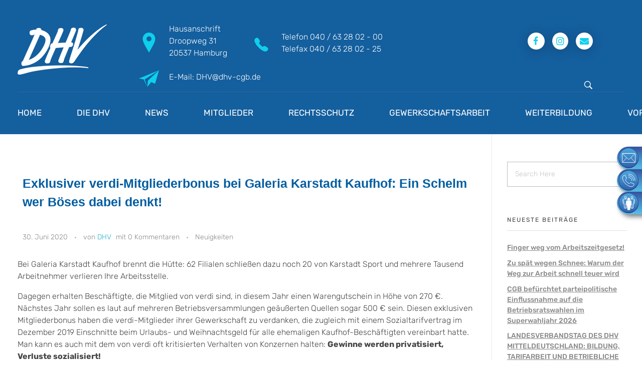

--- FILE ---
content_type: text/html; charset=UTF-8
request_url: https://dhv-cgb.de/2020/06/30/200630-verdi-mitgliederbonus-galeria-3/
body_size: 38683
content:
<!DOCTYPE html>
<!--[if IE 9 ]>   <html class="no-js oldie ie9 ie" lang="de" > <![endif]-->
<!--[if (gt IE 9)|!(IE)]><!--> <html class="no-js" lang="de" > <!--<![endif]-->
<head>
        <meta charset="UTF-8" >
        <meta http-equiv="X-UA-Compatible" content="IE=edge">
        <!-- devices setting -->
        <meta name="viewport"   content="initial-scale=1,user-scalable=no,width=device-width">

<!-- outputs by wp_head -->
<meta name='robots' content='index, follow, max-image-preview:large, max-snippet:-1, max-video-preview:-1' />

	<!-- This site is optimized with the Yoast SEO plugin v25.2 - https://yoast.com/wordpress/plugins/seo/ -->
	<title>Exklusiver verdi-Mitgliederbonus bei Galeria Karstadt Kaufhof: Ein Schelm wer Böses dabei denkt! - DHV</title>
	<link rel="canonical" href="https://dhv-cgb.de/2020/06/30/200630-verdi-mitgliederbonus-galeria-3/" />
	<meta property="og:locale" content="de_DE" />
	<meta property="og:type" content="article" />
	<meta property="og:title" content="Exklusiver verdi-Mitgliederbonus bei Galeria Karstadt Kaufhof: Ein Schelm wer Böses dabei denkt! - DHV" />
	<meta property="og:description" content="Bei Galeria Karstadt Kaufhof brennt die H&uuml;tte: 62 Filialen schlie&szlig;en dazu noch 20 von Karstadt Sport und mehrere Tausend Arbeitnehmer verlieren Ihre Arbeitsstelle. Dagegen erhalten Besch&auml;ftigte, die Mitglied von verdi sind, in diesem Jahr einen Warengutschein in H&ouml;he von 270 &euro;. N&auml;chstes Jahr sollen es laut auf mehreren Betriebsversammlungen ge&auml;u&szlig;erten Quellen sogar 500 &euro; sein. [&hellip;]" />
	<meta property="og:url" content="https://dhv-cgb.de/2020/06/30/200630-verdi-mitgliederbonus-galeria-3/" />
	<meta property="og:site_name" content="DHV" />
	<meta property="article:published_time" content="2020-06-30T12:55:24+00:00" />
	<meta property="article:modified_time" content="2021-12-17T16:26:43+00:00" />
	<meta name="author" content="DHV" />
	<meta name="twitter:card" content="summary_large_image" />
	<meta name="twitter:label1" content="Verfasst von" />
	<meta name="twitter:data1" content="DHV" />
	<meta name="twitter:label2" content="Geschätzte Lesezeit" />
	<meta name="twitter:data2" content="2 Minuten" />
	<script type="application/ld+json" class="yoast-schema-graph">{"@context":"https://schema.org","@graph":[{"@type":"Article","@id":"https://dhv-cgb.de/2020/06/30/200630-verdi-mitgliederbonus-galeria-3/#article","isPartOf":{"@id":"https://dhv-cgb.de/2020/06/30/200630-verdi-mitgliederbonus-galeria-3/"},"author":{"name":"DHV","@id":"https://dhv-cgb.de/#/schema/person/3165a26c1366b9a3d093bc2366c18bbe"},"headline":"Exklusiver verdi-Mitgliederbonus bei Galeria Karstadt Kaufhof: Ein Schelm wer Böses dabei denkt!","datePublished":"2020-06-30T12:55:24+00:00","dateModified":"2021-12-17T16:26:43+00:00","mainEntityOfPage":{"@id":"https://dhv-cgb.de/2020/06/30/200630-verdi-mitgliederbonus-galeria-3/"},"wordCount":423,"commentCount":0,"publisher":{"@id":"https://dhv-cgb.de/#organization"},"articleSection":["Neuigkeiten"],"inLanguage":"de","potentialAction":[{"@type":"CommentAction","name":"Comment","target":["https://dhv-cgb.de/2020/06/30/200630-verdi-mitgliederbonus-galeria-3/#respond"]}]},{"@type":"WebPage","@id":"https://dhv-cgb.de/2020/06/30/200630-verdi-mitgliederbonus-galeria-3/","url":"https://dhv-cgb.de/2020/06/30/200630-verdi-mitgliederbonus-galeria-3/","name":"Exklusiver verdi-Mitgliederbonus bei Galeria Karstadt Kaufhof: Ein Schelm wer Böses dabei denkt! - DHV","isPartOf":{"@id":"https://dhv-cgb.de/#website"},"datePublished":"2020-06-30T12:55:24+00:00","dateModified":"2021-12-17T16:26:43+00:00","breadcrumb":{"@id":"https://dhv-cgb.de/2020/06/30/200630-verdi-mitgliederbonus-galeria-3/#breadcrumb"},"inLanguage":"de","potentialAction":[{"@type":"ReadAction","target":["https://dhv-cgb.de/2020/06/30/200630-verdi-mitgliederbonus-galeria-3/"]}]},{"@type":"BreadcrumbList","@id":"https://dhv-cgb.de/2020/06/30/200630-verdi-mitgliederbonus-galeria-3/#breadcrumb","itemListElement":[{"@type":"ListItem","position":1,"name":"Startseite","item":"https://dhv-cgb.de/"},{"@type":"ListItem","position":2,"name":"Exklusiver verdi-Mitgliederbonus bei Galeria Karstadt Kaufhof: Ein Schelm wer Böses dabei denkt!"}]},{"@type":"WebSite","@id":"https://dhv-cgb.de/#website","url":"https://dhv-cgb.de/","name":"DHV","description":"Die Berufsgewerkschaft e.V.","publisher":{"@id":"https://dhv-cgb.de/#organization"},"potentialAction":[{"@type":"SearchAction","target":{"@type":"EntryPoint","urlTemplate":"https://dhv-cgb.de/?s={search_term_string}"},"query-input":{"@type":"PropertyValueSpecification","valueRequired":true,"valueName":"search_term_string"}}],"inLanguage":"de"},{"@type":"Organization","@id":"https://dhv-cgb.de/#organization","name":"DHV","url":"https://dhv-cgb.de/","logo":{"@type":"ImageObject","inLanguage":"de","@id":"https://dhv-cgb.de/#/schema/logo/image/","url":"https://dhv-cgb.de/wp-content/uploads/2020/03/LOGO-DHV_weiss_small.png","contentUrl":"https://dhv-cgb.de/wp-content/uploads/2020/03/LOGO-DHV_weiss_small.png","width":178,"height":100,"caption":"DHV"},"image":{"@id":"https://dhv-cgb.de/#/schema/logo/image/"}},{"@type":"Person","@id":"https://dhv-cgb.de/#/schema/person/3165a26c1366b9a3d093bc2366c18bbe","name":"DHV","url":"https://dhv-cgb.de/author/dhv/"}]}</script>
	<!-- / Yoast SEO plugin. -->



<link rel="alternate" type="application/rss+xml" title="DHV &raquo; Feed" href="https://dhv-cgb.de/feed/" />
<link rel="alternate" type="application/rss+xml" title="DHV &raquo; Kommentar-Feed" href="https://dhv-cgb.de/comments/feed/" />
<link rel="alternate" type="application/rss+xml" title="DHV &raquo; Exklusiver verdi-Mitgliederbonus bei Galeria Karstadt Kaufhof: Ein Schelm wer Böses dabei denkt!-Kommentar-Feed" href="https://dhv-cgb.de/2020/06/30/200630-verdi-mitgliederbonus-galeria-3/feed/" />
<link rel="alternate" title="oEmbed (JSON)" type="application/json+oembed" href="https://dhv-cgb.de/wp-json/oembed/1.0/embed?url=https%3A%2F%2Fdhv-cgb.de%2F2020%2F06%2F30%2F200630-verdi-mitgliederbonus-galeria-3%2F" />
<link rel="alternate" title="oEmbed (XML)" type="text/xml+oembed" href="https://dhv-cgb.de/wp-json/oembed/1.0/embed?url=https%3A%2F%2Fdhv-cgb.de%2F2020%2F06%2F30%2F200630-verdi-mitgliederbonus-galeria-3%2F&#038;format=xml" />
<style id='wp-img-auto-sizes-contain-inline-css'>
img:is([sizes=auto i],[sizes^="auto," i]){contain-intrinsic-size:3000px 1500px}
/*# sourceURL=wp-img-auto-sizes-contain-inline-css */
</style>
<link rel='stylesheet' id='cf7ic_style-css' href='https://dhv-cgb.de/wp-content/plugins/contact-form-7-image-captcha/css/cf7ic-style.css?ver=3.3.7' media='all' />
<style id='wp-emoji-styles-inline-css'>

	img.wp-smiley, img.emoji {
		display: inline !important;
		border: none !important;
		box-shadow: none !important;
		height: 1em !important;
		width: 1em !important;
		margin: 0 0.07em !important;
		vertical-align: -0.1em !important;
		background: none !important;
		padding: 0 !important;
	}
/*# sourceURL=wp-emoji-styles-inline-css */
</style>
<style id='wp-block-library-inline-css'>
:root{--wp-block-synced-color:#7a00df;--wp-block-synced-color--rgb:122,0,223;--wp-bound-block-color:var(--wp-block-synced-color);--wp-editor-canvas-background:#ddd;--wp-admin-theme-color:#007cba;--wp-admin-theme-color--rgb:0,124,186;--wp-admin-theme-color-darker-10:#006ba1;--wp-admin-theme-color-darker-10--rgb:0,107,160.5;--wp-admin-theme-color-darker-20:#005a87;--wp-admin-theme-color-darker-20--rgb:0,90,135;--wp-admin-border-width-focus:2px}@media (min-resolution:192dpi){:root{--wp-admin-border-width-focus:1.5px}}.wp-element-button{cursor:pointer}:root .has-very-light-gray-background-color{background-color:#eee}:root .has-very-dark-gray-background-color{background-color:#313131}:root .has-very-light-gray-color{color:#eee}:root .has-very-dark-gray-color{color:#313131}:root .has-vivid-green-cyan-to-vivid-cyan-blue-gradient-background{background:linear-gradient(135deg,#00d084,#0693e3)}:root .has-purple-crush-gradient-background{background:linear-gradient(135deg,#34e2e4,#4721fb 50%,#ab1dfe)}:root .has-hazy-dawn-gradient-background{background:linear-gradient(135deg,#faaca8,#dad0ec)}:root .has-subdued-olive-gradient-background{background:linear-gradient(135deg,#fafae1,#67a671)}:root .has-atomic-cream-gradient-background{background:linear-gradient(135deg,#fdd79a,#004a59)}:root .has-nightshade-gradient-background{background:linear-gradient(135deg,#330968,#31cdcf)}:root .has-midnight-gradient-background{background:linear-gradient(135deg,#020381,#2874fc)}:root{--wp--preset--font-size--normal:16px;--wp--preset--font-size--huge:42px}.has-regular-font-size{font-size:1em}.has-larger-font-size{font-size:2.625em}.has-normal-font-size{font-size:var(--wp--preset--font-size--normal)}.has-huge-font-size{font-size:var(--wp--preset--font-size--huge)}.has-text-align-center{text-align:center}.has-text-align-left{text-align:left}.has-text-align-right{text-align:right}.has-fit-text{white-space:nowrap!important}#end-resizable-editor-section{display:none}.aligncenter{clear:both}.items-justified-left{justify-content:flex-start}.items-justified-center{justify-content:center}.items-justified-right{justify-content:flex-end}.items-justified-space-between{justify-content:space-between}.screen-reader-text{border:0;clip-path:inset(50%);height:1px;margin:-1px;overflow:hidden;padding:0;position:absolute;width:1px;word-wrap:normal!important}.screen-reader-text:focus{background-color:#ddd;clip-path:none;color:#444;display:block;font-size:1em;height:auto;left:5px;line-height:normal;padding:15px 23px 14px;text-decoration:none;top:5px;width:auto;z-index:100000}html :where(.has-border-color){border-style:solid}html :where([style*=border-top-color]){border-top-style:solid}html :where([style*=border-right-color]){border-right-style:solid}html :where([style*=border-bottom-color]){border-bottom-style:solid}html :where([style*=border-left-color]){border-left-style:solid}html :where([style*=border-width]){border-style:solid}html :where([style*=border-top-width]){border-top-style:solid}html :where([style*=border-right-width]){border-right-style:solid}html :where([style*=border-bottom-width]){border-bottom-style:solid}html :where([style*=border-left-width]){border-left-style:solid}html :where(img[class*=wp-image-]){height:auto;max-width:100%}:where(figure){margin:0 0 1em}html :where(.is-position-sticky){--wp-admin--admin-bar--position-offset:var(--wp-admin--admin-bar--height,0px)}@media screen and (max-width:600px){html :where(.is-position-sticky){--wp-admin--admin-bar--position-offset:0px}}

/*# sourceURL=wp-block-library-inline-css */
</style><style id='global-styles-inline-css'>
:root{--wp--preset--aspect-ratio--square: 1;--wp--preset--aspect-ratio--4-3: 4/3;--wp--preset--aspect-ratio--3-4: 3/4;--wp--preset--aspect-ratio--3-2: 3/2;--wp--preset--aspect-ratio--2-3: 2/3;--wp--preset--aspect-ratio--16-9: 16/9;--wp--preset--aspect-ratio--9-16: 9/16;--wp--preset--color--black: #000000;--wp--preset--color--cyan-bluish-gray: #abb8c3;--wp--preset--color--white: #ffffff;--wp--preset--color--pale-pink: #f78da7;--wp--preset--color--vivid-red: #cf2e2e;--wp--preset--color--luminous-vivid-orange: #ff6900;--wp--preset--color--luminous-vivid-amber: #fcb900;--wp--preset--color--light-green-cyan: #7bdcb5;--wp--preset--color--vivid-green-cyan: #00d084;--wp--preset--color--pale-cyan-blue: #8ed1fc;--wp--preset--color--vivid-cyan-blue: #0693e3;--wp--preset--color--vivid-purple: #9b51e0;--wp--preset--gradient--vivid-cyan-blue-to-vivid-purple: linear-gradient(135deg,rgb(6,147,227) 0%,rgb(155,81,224) 100%);--wp--preset--gradient--light-green-cyan-to-vivid-green-cyan: linear-gradient(135deg,rgb(122,220,180) 0%,rgb(0,208,130) 100%);--wp--preset--gradient--luminous-vivid-amber-to-luminous-vivid-orange: linear-gradient(135deg,rgb(252,185,0) 0%,rgb(255,105,0) 100%);--wp--preset--gradient--luminous-vivid-orange-to-vivid-red: linear-gradient(135deg,rgb(255,105,0) 0%,rgb(207,46,46) 100%);--wp--preset--gradient--very-light-gray-to-cyan-bluish-gray: linear-gradient(135deg,rgb(238,238,238) 0%,rgb(169,184,195) 100%);--wp--preset--gradient--cool-to-warm-spectrum: linear-gradient(135deg,rgb(74,234,220) 0%,rgb(151,120,209) 20%,rgb(207,42,186) 40%,rgb(238,44,130) 60%,rgb(251,105,98) 80%,rgb(254,248,76) 100%);--wp--preset--gradient--blush-light-purple: linear-gradient(135deg,rgb(255,206,236) 0%,rgb(152,150,240) 100%);--wp--preset--gradient--blush-bordeaux: linear-gradient(135deg,rgb(254,205,165) 0%,rgb(254,45,45) 50%,rgb(107,0,62) 100%);--wp--preset--gradient--luminous-dusk: linear-gradient(135deg,rgb(255,203,112) 0%,rgb(199,81,192) 50%,rgb(65,88,208) 100%);--wp--preset--gradient--pale-ocean: linear-gradient(135deg,rgb(255,245,203) 0%,rgb(182,227,212) 50%,rgb(51,167,181) 100%);--wp--preset--gradient--electric-grass: linear-gradient(135deg,rgb(202,248,128) 0%,rgb(113,206,126) 100%);--wp--preset--gradient--midnight: linear-gradient(135deg,rgb(2,3,129) 0%,rgb(40,116,252) 100%);--wp--preset--font-size--small: 13px;--wp--preset--font-size--medium: 20px;--wp--preset--font-size--large: 36px;--wp--preset--font-size--x-large: 42px;--wp--preset--spacing--20: 0.44rem;--wp--preset--spacing--30: 0.67rem;--wp--preset--spacing--40: 1rem;--wp--preset--spacing--50: 1.5rem;--wp--preset--spacing--60: 2.25rem;--wp--preset--spacing--70: 3.38rem;--wp--preset--spacing--80: 5.06rem;--wp--preset--shadow--natural: 6px 6px 9px rgba(0, 0, 0, 0.2);--wp--preset--shadow--deep: 12px 12px 50px rgba(0, 0, 0, 0.4);--wp--preset--shadow--sharp: 6px 6px 0px rgba(0, 0, 0, 0.2);--wp--preset--shadow--outlined: 6px 6px 0px -3px rgb(255, 255, 255), 6px 6px rgb(0, 0, 0);--wp--preset--shadow--crisp: 6px 6px 0px rgb(0, 0, 0);}:where(.is-layout-flex){gap: 0.5em;}:where(.is-layout-grid){gap: 0.5em;}body .is-layout-flex{display: flex;}.is-layout-flex{flex-wrap: wrap;align-items: center;}.is-layout-flex > :is(*, div){margin: 0;}body .is-layout-grid{display: grid;}.is-layout-grid > :is(*, div){margin: 0;}:where(.wp-block-columns.is-layout-flex){gap: 2em;}:where(.wp-block-columns.is-layout-grid){gap: 2em;}:where(.wp-block-post-template.is-layout-flex){gap: 1.25em;}:where(.wp-block-post-template.is-layout-grid){gap: 1.25em;}.has-black-color{color: var(--wp--preset--color--black) !important;}.has-cyan-bluish-gray-color{color: var(--wp--preset--color--cyan-bluish-gray) !important;}.has-white-color{color: var(--wp--preset--color--white) !important;}.has-pale-pink-color{color: var(--wp--preset--color--pale-pink) !important;}.has-vivid-red-color{color: var(--wp--preset--color--vivid-red) !important;}.has-luminous-vivid-orange-color{color: var(--wp--preset--color--luminous-vivid-orange) !important;}.has-luminous-vivid-amber-color{color: var(--wp--preset--color--luminous-vivid-amber) !important;}.has-light-green-cyan-color{color: var(--wp--preset--color--light-green-cyan) !important;}.has-vivid-green-cyan-color{color: var(--wp--preset--color--vivid-green-cyan) !important;}.has-pale-cyan-blue-color{color: var(--wp--preset--color--pale-cyan-blue) !important;}.has-vivid-cyan-blue-color{color: var(--wp--preset--color--vivid-cyan-blue) !important;}.has-vivid-purple-color{color: var(--wp--preset--color--vivid-purple) !important;}.has-black-background-color{background-color: var(--wp--preset--color--black) !important;}.has-cyan-bluish-gray-background-color{background-color: var(--wp--preset--color--cyan-bluish-gray) !important;}.has-white-background-color{background-color: var(--wp--preset--color--white) !important;}.has-pale-pink-background-color{background-color: var(--wp--preset--color--pale-pink) !important;}.has-vivid-red-background-color{background-color: var(--wp--preset--color--vivid-red) !important;}.has-luminous-vivid-orange-background-color{background-color: var(--wp--preset--color--luminous-vivid-orange) !important;}.has-luminous-vivid-amber-background-color{background-color: var(--wp--preset--color--luminous-vivid-amber) !important;}.has-light-green-cyan-background-color{background-color: var(--wp--preset--color--light-green-cyan) !important;}.has-vivid-green-cyan-background-color{background-color: var(--wp--preset--color--vivid-green-cyan) !important;}.has-pale-cyan-blue-background-color{background-color: var(--wp--preset--color--pale-cyan-blue) !important;}.has-vivid-cyan-blue-background-color{background-color: var(--wp--preset--color--vivid-cyan-blue) !important;}.has-vivid-purple-background-color{background-color: var(--wp--preset--color--vivid-purple) !important;}.has-black-border-color{border-color: var(--wp--preset--color--black) !important;}.has-cyan-bluish-gray-border-color{border-color: var(--wp--preset--color--cyan-bluish-gray) !important;}.has-white-border-color{border-color: var(--wp--preset--color--white) !important;}.has-pale-pink-border-color{border-color: var(--wp--preset--color--pale-pink) !important;}.has-vivid-red-border-color{border-color: var(--wp--preset--color--vivid-red) !important;}.has-luminous-vivid-orange-border-color{border-color: var(--wp--preset--color--luminous-vivid-orange) !important;}.has-luminous-vivid-amber-border-color{border-color: var(--wp--preset--color--luminous-vivid-amber) !important;}.has-light-green-cyan-border-color{border-color: var(--wp--preset--color--light-green-cyan) !important;}.has-vivid-green-cyan-border-color{border-color: var(--wp--preset--color--vivid-green-cyan) !important;}.has-pale-cyan-blue-border-color{border-color: var(--wp--preset--color--pale-cyan-blue) !important;}.has-vivid-cyan-blue-border-color{border-color: var(--wp--preset--color--vivid-cyan-blue) !important;}.has-vivid-purple-border-color{border-color: var(--wp--preset--color--vivid-purple) !important;}.has-vivid-cyan-blue-to-vivid-purple-gradient-background{background: var(--wp--preset--gradient--vivid-cyan-blue-to-vivid-purple) !important;}.has-light-green-cyan-to-vivid-green-cyan-gradient-background{background: var(--wp--preset--gradient--light-green-cyan-to-vivid-green-cyan) !important;}.has-luminous-vivid-amber-to-luminous-vivid-orange-gradient-background{background: var(--wp--preset--gradient--luminous-vivid-amber-to-luminous-vivid-orange) !important;}.has-luminous-vivid-orange-to-vivid-red-gradient-background{background: var(--wp--preset--gradient--luminous-vivid-orange-to-vivid-red) !important;}.has-very-light-gray-to-cyan-bluish-gray-gradient-background{background: var(--wp--preset--gradient--very-light-gray-to-cyan-bluish-gray) !important;}.has-cool-to-warm-spectrum-gradient-background{background: var(--wp--preset--gradient--cool-to-warm-spectrum) !important;}.has-blush-light-purple-gradient-background{background: var(--wp--preset--gradient--blush-light-purple) !important;}.has-blush-bordeaux-gradient-background{background: var(--wp--preset--gradient--blush-bordeaux) !important;}.has-luminous-dusk-gradient-background{background: var(--wp--preset--gradient--luminous-dusk) !important;}.has-pale-ocean-gradient-background{background: var(--wp--preset--gradient--pale-ocean) !important;}.has-electric-grass-gradient-background{background: var(--wp--preset--gradient--electric-grass) !important;}.has-midnight-gradient-background{background: var(--wp--preset--gradient--midnight) !important;}.has-small-font-size{font-size: var(--wp--preset--font-size--small) !important;}.has-medium-font-size{font-size: var(--wp--preset--font-size--medium) !important;}.has-large-font-size{font-size: var(--wp--preset--font-size--large) !important;}.has-x-large-font-size{font-size: var(--wp--preset--font-size--x-large) !important;}
/*# sourceURL=global-styles-inline-css */
</style>

<style id='classic-theme-styles-inline-css'>
/*! This file is auto-generated */
.wp-block-button__link{color:#fff;background-color:#32373c;border-radius:9999px;box-shadow:none;text-decoration:none;padding:calc(.667em + 2px) calc(1.333em + 2px);font-size:1.125em}.wp-block-file__button{background:#32373c;color:#fff;text-decoration:none}
/*# sourceURL=/wp-includes/css/classic-themes.min.css */
</style>
<link rel='stylesheet' id='contact-form-7-css' href='https://dhv-cgb.de/wp-content/plugins/contact-form-7/includes/css/styles.css?ver=6.0.6' media='all' />
<link rel='stylesheet' id='auxin-base-css' href='https://dhv-cgb.de/wp-content/themes/phlox-pro/css/base.css?ver=5.17.6' media='all' />
<link rel='stylesheet' id='auxin-front-icon-css' href='https://dhv-cgb.de/wp-content/themes/phlox-pro/css/auxin-icon.css?ver=5.17.6' media='all' />
<link rel='stylesheet' id='auxin-main-css' href='https://dhv-cgb.de/wp-content/themes/phlox-pro/css/main.css?ver=5.17.6' media='all' />
<style id='wcw-inlinecss-inline-css'>
 .widget_wpcategorieswidget ul.children{display:none;} .widget_wp_categories_widget{background:#fff; position:relative;}.widget_wp_categories_widget h2,.widget_wpcategorieswidget h2{color:#4a5f6d;font-size:20px;font-weight:400;margin:0 0 25px;line-height:24px;text-transform:uppercase}.widget_wp_categories_widget ul li,.widget_wpcategorieswidget ul li{font-size: 16px; margin: 0px; border-bottom: 1px dashed #f0f0f0; position: relative; list-style-type: none; line-height: 35px;}.widget_wp_categories_widget ul li:last-child,.widget_wpcategorieswidget ul li:last-child{border:none;}.widget_wp_categories_widget ul li a,.widget_wpcategorieswidget ul li a{display:inline-block;color:#007acc;transition:all .5s ease;-webkit-transition:all .5s ease;-ms-transition:all .5s ease;-moz-transition:all .5s ease;text-decoration:none;}.widget_wp_categories_widget ul li a:hover,.widget_wp_categories_widget ul li.active-cat a,.widget_wp_categories_widget ul li.active-cat span.post-count,.widget_wpcategorieswidget ul li a:hover,.widget_wpcategorieswidget ul li.active-cat a,.widget_wpcategorieswidget ul li.active-cat span.post-count{color:#ee546c}.widget_wp_categories_widget ul li span.post-count,.widget_wpcategorieswidget ul li span.post-count{height: 30px; min-width: 35px; text-align: center; background: #fff; color: #605f5f; border-radius: 5px; box-shadow: inset 2px 1px 3px rgba(0, 122, 204,.1); top: 0px; float: right; margin-top: 2px;}li.cat-item.cat-have-child > span.post-count{float:inherit;}li.cat-item.cat-item-7.cat-have-child { background: #f8f9fa; }li.cat-item.cat-have-child > span.post-count:before { content: "("; }li.cat-item.cat-have-child > span.post-count:after { content: ")"; }.cat-have-child.open-m-menu ul.children li { border-top: 1px solid #d8d8d8;border-bottom:none;}li.cat-item.cat-have-child:after{ position: absolute; right: 8px; top: 8px; background-image: url([data-uri]); content: ""; width: 18px; height: 18px;transform: rotate(270deg);}ul.children li.cat-item.cat-have-child:after{content:"";background-image: none;}.cat-have-child ul.children {display: none; z-index: 9; width: auto; position: relative; margin: 0px; padding: 0px; margin-top: 0px; padding-top: 10px; padding-bottom: 10px; list-style: none; text-align: left; background:  #f8f9fa; padding-left: 5px;}.widget_wp_categories_widget ul li ul.children li,.widget_wpcategorieswidget ul li ul.children li { border-bottom: 1px solid #fff; padding-right: 5px; }.cat-have-child.open-m-menu ul.children{display:block;}li.cat-item.cat-have-child.open-m-menu:after{transform: rotate(0deg);}.widget_wp_categories_widget > li.product_cat,.widget_wpcategorieswidget > li.product_cat {list-style: none;}.widget_wp_categories_widget > ul,.widget_wpcategorieswidget > ul {padding: 0px;}.widget_wp_categories_widget > ul li ul ,.widget_wpcategorieswidget > ul li ul {padding-left: 15px;} .wcwpro-list{padding: 0 15px;}
/*# sourceURL=wcw-inlinecss-inline-css */
</style>
<link rel='stylesheet' id='dashicons-css' href='https://dhv-cgb.de/wp-includes/css/dashicons.min.css?ver=6.9' media='all' />
<link rel='stylesheet' id='a-z-listing-css' href='https://dhv-cgb.de/wp-content/plugins/a-z-listing/css/a-z-listing-default.css?ver=4.3.1' media='all' />
<link rel='stylesheet' id='tablepress-default-css' href='https://dhv-cgb.de/wp-content/plugins/tablepress/css/build/default.css?ver=3.1.3' media='all' />
<link rel='stylesheet' id='auxin-fonts-google-css' href='//dhv-cgb.de/wp-content/uploads/omgf/auxin-fonts-google/auxin-fonts-google.css?ver=1748382262' media='all' />
<link rel='stylesheet' id='auxin-custom-css' href='https://dhv-cgb.de/wp-content/uploads/phlox-pro/custom.css?ver=9.4' media='all' />
<link rel='stylesheet' id='auxin-go-pricing-css' href='https://dhv-cgb.de/wp-content/themes/phlox-pro/css/go-pricing.css?ver=5.17.6' media='all' />
<link rel='stylesheet' id='auxin-portfolio-css' href='https://dhv-cgb.de/wp-content/themes/phlox-pro/css/portfolio.css?ver=2.3.7' media='all' />
<link rel='stylesheet' id='auxin-elementor-base-css' href='https://dhv-cgb.de/wp-content/themes/phlox-pro/css/other/elementor.css?ver=5.17.6' media='all' />
<link rel='stylesheet' id='elementor-frontend-css' href='https://dhv-cgb.de/wp-content/plugins/elementor/assets/css/frontend.min.css?ver=3.29.1' media='all' />
<link rel='stylesheet' id='elementor-post-56-css' href='https://dhv-cgb.de/wp-content/uploads/elementor/css/post-56.css?ver=1748964609' media='all' />
<link rel='stylesheet' id='elementor-post-55-css' href='https://dhv-cgb.de/wp-content/uploads/elementor/css/post-55.css?ver=1748953161' media='all' />
<link rel='stylesheet' id='bellows-css' href='https://dhv-cgb.de/wp-content/plugins/bellows-accordion-menu/assets/css/bellows.min.css?ver=1.4.4' media='all' />
<link rel='stylesheet' id='bellows-font-awesome-css' href='https://dhv-cgb.de/wp-content/plugins/bellows-accordion-menu/assets/css/fontawesome/css/font-awesome.min.css?ver=1.4.4' media='all' />
<link rel='stylesheet' id='bellows-blue-material-css' href='https://dhv-cgb.de/wp-content/plugins/bellows-accordion-menu/assets/css/skins/blue-material.css?ver=1.4.4' media='all' />
<link rel='stylesheet' id='bdt-uikit-css' href='https://dhv-cgb.de/wp-content/plugins/bdthemes-element-pack-lite/assets/css/bdt-uikit.css?ver=3.21.7' media='all' />
<link rel='stylesheet' id='ep-helper-css' href='https://dhv-cgb.de/wp-content/plugins/bdthemes-element-pack-lite/assets/css/ep-helper.css?ver=5.11.3' media='all' />
<link rel='stylesheet' id='elementor-icons-shared-0-css' href='https://dhv-cgb.de/wp-content/plugins/elementor/assets/lib/font-awesome/css/fontawesome.min.css?ver=5.15.3' media='all' />
<link rel='stylesheet' id='elementor-icons-fa-brands-css' href='https://dhv-cgb.de/wp-content/plugins/elementor/assets/lib/font-awesome/css/brands.min.css?ver=5.15.3' media='all' />
<link rel='stylesheet' id='elementor-icons-fa-solid-css' href='https://dhv-cgb.de/wp-content/plugins/elementor/assets/lib/font-awesome/css/solid.min.css?ver=5.15.3' media='all' />
<script id="jquery-core-js-extra">
var pp = {"ajax_url":"https://dhv-cgb.de/wp-admin/admin-ajax.php"};
//# sourceURL=jquery-core-js-extra
</script>
<script src="https://dhv-cgb.de/wp-includes/js/jquery/jquery.min.js?ver=3.7.1" id="jquery-core-js"></script>
<script id="jquery-core-js-after">
jQuery(document).ready(function($){ jQuery('li.cat-item:has(ul.children)').addClass('cat-have-child'); jQuery('.cat-have-child').removeClass('open-m-menu');jQuery('li.cat-have-child > a').click(function(){window.location.href=jQuery(this).attr('href');return false;});jQuery('li.cat-have-child').click(function(){

		var li_parentdiv = jQuery(this).parent().parent().parent().attr('class');
			if(jQuery(this).hasClass('open-m-menu')){jQuery('.cat-have-child').removeClass('open-m-menu');}else{jQuery('.cat-have-child').removeClass('open-m-menu');jQuery(this).addClass('open-m-menu');}});});
//# sourceURL=jquery-core-js-after
</script>
<script src="https://dhv-cgb.de/wp-includes/js/jquery/jquery-migrate.min.js?ver=3.4.1" id="jquery-migrate-js"></script>
<script src="https://dhv-cgb.de/wp-content/plugins/auxin-pro-tools/admin/assets/js/elementor/widgets.js?ver=1.9.5" id="auxin-elementor-pro-widgets-js"></script>
<script id="omgf-frontend-js-extra">
var omgf_frontend_i18n = {"info_box_alert_text":"Google Fonts were found on this page. Click here for more information.","info_box_notice_text":"There are potential issues in your configuration that require your attention.","info_box_admin_url":"https://dhv-cgb.de/wp-admin/options-general.php?page=optimize-webfonts","ajax_url":"https://dhv-cgb.de/wp-admin/admin-ajax.php","nonce":"2b06762807"};
//# sourceURL=omgf-frontend-js-extra
</script>
<script src="https://dhv-cgb.de/wp-content/plugins/host-webfonts-local/assets/js/omgf-frontend.min.js?ver=1748388130" id="omgf-frontend-js" defer data-wp-strategy="defer"></script>
<script id="auxin-modernizr-js-extra">
var auxin = {"ajax_url":"https://dhv-cgb.de/wp-admin/admin-ajax.php","is_rtl":"","is_reponsive":"1","is_framed":"","frame_width":"20","wpml_lang":"en","uploadbaseurl":"https://dhv-cgb.de/wp-content/uploads","nonce":"c1514048eb"};
//# sourceURL=auxin-modernizr-js-extra
</script>
<script id="auxin-modernizr-js-before">
/* < ![CDATA[ */
function auxinNS(n){for(var e=n.split("."),a=window,i="",r=e.length,t=0;r>t;t++)"window"!=e[t]&&(i=e[t],a[i]=a[i]||{},a=a[i]);return a;}
/* ]]> */
//# sourceURL=auxin-modernizr-js-before
</script>
<script src="https://dhv-cgb.de/wp-content/themes/phlox-pro/js/solo/modernizr-custom.min.js?ver=5.17.6" id="auxin-modernizr-js"></script>
<link rel="https://api.w.org/" href="https://dhv-cgb.de/wp-json/" /><link rel="alternate" title="JSON" type="application/json" href="https://dhv-cgb.de/wp-json/wp/v2/posts/2163" /><link rel="EditURI" type="application/rsd+xml" title="RSD" href="https://dhv-cgb.de/xmlrpc.php?rsd" />
<meta name="generator" content="WordPress 6.9" />
<link rel='shortlink' href='https://dhv-cgb.de/?p=2163' />
    <meta name="title"       content="Exklusiver verdi-Mitgliederbonus bei Galeria Karstadt Kaufhof: Ein Schelm wer Böses dabei denkt!" />
    <meta name="description" content="Bei Galeria Karstadt Kaufhof brennt die H&uuml;tte: 62 Filialen schlie&szlig;en dazu noch 20 von Karstadt Sport und mehrere Tausend Arbeitnehmer verlieren Ihre Arbeitsstelle. Dagegen erhalten Besch&auml;ftigte, die Mitglied von verdi sind, in diesem Jahr einen Warengutschein in H&ouml;he von 270 &euro;. N&auml;chstes Jahr sollen es laut auf mehreren Betriebsversammlungen ge&auml;u&szlig;erten Quellen sogar 500 &euro; sein. [&hellip;]" />
    <style type='text/css'> .ae_data .elementor-editor-element-setting {
            display:none !important;
            }
            </style><style id="bellows-custom-generated-css">
/* Status: Loaded from Transient */

</style><!-- start Simple Custom CSS and JS -->
<style>
#formular-wrapper input,
#formular-wrapper select,
#formular-wrapper textarea {
  border: 1px solid #999;
  border-radius: 4px;
  padding: 6px;
  width: 100%;
  max-width: 500px;
  box-sizing: border-box;
  margin-bottom: 15px;
}

#formular-wrapper label {
  font-size: 1em;
  color: #3D3D3D;
  margin-bottom: 5px;
  display: block;
}

#formular-wrapper input[type="submit"] {
  background: #0066cc;
  color: white;
  padding: 10px 20px;
  border: none;
  border-radius: 4px;
  cursor: pointer;
  margin-top: 20px;
}

#formular-wrapper input[type="submit"]:hover {
  background: #004c99;
}
#formular-wrapper input[type="radio"] {
	-webkit-appearance: none;
  -ms-appearance: none;
  -moz-appearance: none;
  appearance: none;
  width: 16px;
  height: 16px;
  border: solid 1px #3D3D3D;
  border-radius: 50%;
  box-shadow: 0 0 0px 2.5px white inset;
  margin-right: 5px;
  vertical-align: text-top;
  transition: background-color 300ms;
}
#formular-wrapper input[type="checkbox"] {
  height: 15px;
}
.datenschutztext {
	margin-left: 6px;
}
.datenschutzlink {
	margin-left: 35px;
}
#formular-wrapper p {
	margin: 0 0 0.3em 0;
}</style>
<!-- end Simple Custom CSS and JS -->
<!-- start Simple Custom CSS and JS -->
<style>
  .step { display: none; padding-top: 25px;}
  .step.active { display: flex; flex-direction: column; }
  .cf7-container { display: flex; flex-wrap: wrap; }
  .cf7-sidebar { width: 20%; padding: 10px }
  .cf7-columns { width: 80%; display: flex; flex-wrap: wrap; }
  .cf7-columns > div { width: 50%; padding: 10px; }
  @media (max-width: 768px) { 
    .cf7-container { flex-direction: column; }
    .cf7-sidebar, .cf7-columns { width: 100%; }
    .cf7-columns > div { width: 100%; }
  }
  .cf7-nav, .cf7-edit-buttons { 
    display: flex; 
    justify-content: center; 
    gap: 10px; 
    flex-wrap: wrap;
    margin-top: 20px; 
  }
  .cf7-nav button, .cf7-edit-buttons button { 
    display: inline-block; 
    padding: 10px 20px;
    white-space: nowrap;
  }
  .cf7-nav button, .cf7-edit-buttons button, .goto-step {
    background: #145f9e;
    color: #fff;  
  }
.cf7-nav p, .cf7-edit-buttons p {
    display: flex; justify-content: center; gap: 10px; flex-wrap: wrap;
}
.full-width {
  width: 100% !important;
}
.no-margin .wpcf7-list-item {
  margin: 0 !important;
}
.cf7-columns .goto-step {
  width: 350px;
}
.cf7-edit-buttons {
  border-top: 1px #aaaaaa solid;
  border-bottom: 1px #aaaaaa solid;
  padding-top: 27px;
}
.cf7-headline, .cf7-sidebar {
  color: #ff0000;
}
.cf7-sidebar {
  font-size: 1em;
  font-weight: bolder;
}
.cf7-headline {
  font-size: 1em;
  font-weight: bold;
}
.cf7-columns label {
  font-weight: bolder;
}
.cf7-link {
  text-decoration: underline !important;
}
.cf7-columns input, .cf7-columns select {
  background: white;
  /*background: rgba(255, 255, 255, 0.6);*/
}
/* Designänderungen Input-Felder */
.cf7-columns .wpcf7-form-control {
  height: 42px;
  border-radius: 7px !important;  
}
.goto-step, .next-step, .prev-step {
  border-radius: 7px;
}
.cf7-columns .wpcf7-select {
  padding: 9px 48px 9px 18px !important;
}
.cf7-columns .wpcf7-date {
  padding: 11px 48px 10px 18px !important;
  border: solid 1px #bbb;
}
.cf7-columns .wpcf7-form-control:focus {
  outline: none !important;
  border: solid 1px #bbb !important;
  box-shadow: none !important;
}
.cf7-columns .wpcf7-form-control:focus-visible {
  outline: solid 2px #0060df !important;
}
.cf7-edit-buttons .active-step {
    background-color: #007bff; /* Blaue Markierung */
    color: white;
    font-weight: bold;
}
.cf7-edit-buttons button.active-step {
    opacity: 1; /* 100% Sichtbarkeit, sobald aktiv */
    pointer-events: auto; /* Klicks wieder aktiv */
}
.button-opacity {
    opacity: 0.2; /* Start: 20% Sichtbarkeit */
    pointer-events: none; /* Klicks deaktivieren */
}
.asterisk-after::after {
    color: #f56c6c;
    content: " *";
    margin-left: 3px;
    margin-top: 1px;
    position: absolute;
}
.cf7-accordion {
    border: 1px solid #ccc;
    padding: 10px;
    margin: 20px 0;
    background: #f9f9f9;
}

.cf7-accordion-header {
    cursor: pointer;
    font-weight: bold;
    display: flex;
    align-items: center;
    gap: 8px;
}

.cf7-accordion-toggle {
    display: inline-block;
    transition: transform 0.2s ease-in-out;
}

.cf7-accordion-content {
    padding: 10px;
    border-top: 1px solid #ccc;
    background: white;
}

.cf7-summary-section {
    margin-top: 10px;
    font-weight: bold;
    cursor: pointer;
    text-decoration: underline;
    color: #0073aa;
}

.cf7-summary-item {
    margin-left: 10px;
}
.multicheckbox .wpcf7-form-control.wpcf7-checkbox {
   /* display: flex;
    flex-direction: column;
    gap: 5px; /* Optional: Abstand zwischen den Checkboxen */
}
.multicheckbox {
  width: 100% !important;
}
.multicheckbox .wpcf7-list-item {
  margin: 0 1em 0 0 !important;
}
.cf7-columns .full-width .wpcf7-list-item-label::before {
  margin-left: 8px;
}
</style>
<!-- end Simple Custom CSS and JS -->
<!-- start Simple Custom CSS and JS -->
<style>
#floating-buttons {
  position: fixed;
  right: 0;
  top: 50%;
  transform: translateY(-50%);
  z-index: 9999;
  display: flex;
  flex-direction: column;
  gap: 10px;
}

.svg-button {
  width: 70px;
  height: 45px;
  cursor: pointer;
  transition: transform 0.3s ease-out;
  transform: translateX(20px);
  filter: drop-shadow(5px 5px 5px rgba(0, 0, 0, 0.5));
}

.svg-button:hover {
  /*transform: scale(1.1); /* Leichte Vergrößerung */
  transform: translateX(10px);
}

.svg-fill {
  /*  transition: fill 0.3s ease;*/
}

.svg-button:hover .svg-fill {
  /*  fill: #005bb5; /* Hover-Farbe */
}

/* Medienabfragen für kleinere Bildschirme */
@media (max-width: 1024px) {
  #floating-buttons {
    gap: 5px;
  }
  .svg-button {
    width: calc(70px * 0.66); /* 66% der ursprünglichen Breite */
    height: calc(45px * 0.66); /* 66% der ursprünglichen Höhe */
    transform: translateX(15px); /* Position anpassen */
    filter: drop-shadow(3px 3px 3px rgba(0, 0, 0, 0.5));
  }
  .svg-button:hover {
    /*transform: scale(1.1); /* Leichte Vergrößerung */
    transform: translateX(8px);
  }  
}

@media (max-width: 767px) {
  #floating-buttons {
    gap: 3px;
  }
  .svg-button {
    width: calc(70px * 0.5); /* 50% der ursprünglichen Breite */
    height: calc(45px * 0.5); /* 50% der ursprünglichen Höhe */
    transform: translateX(11px); /* Position weiter anpassen */
    filter: drop-shadow(2px 2px 2px rgba(0, 0, 0, 0.5));
  }
  .svg-button:hover {
    /*transform: scale(1.1); /* Leichte Vergrößerung */
    transform: translateX(6px);
  }
}
</style>
<!-- end Simple Custom CSS and JS -->
<!-- start Simple Custom CSS and JS -->
<style>
/* Javascript-Snow */

#snow {
    position: relative;
    top: 0;
    left: 0;
    right: 0;
    bottom: 0;
    pointer-events: none;
    z-index: 1000;
}
.particles-js-canvas-el {
  position: absolute;
  top: 0;
  left: 0;
}</style>
<!-- end Simple Custom CSS and JS -->
<!-- start Simple Custom CSS and JS -->
<style>
.cf7ic_instructions span {
  color: #1bb0ce !important;
}
.captcha-image label > input:checked + svg, .captcha-image label > input:focus + svg {
  border: 2px solid #1bb0ce !important;
}
.aux-menu-label {
  margin-right: 10px;
}
/* WP Category Widget Plugin Einstellungen */
.widget_wp_categories_widget > ul li ul, .widget_wpcategorieswidget > ul li ul {
  padding-left: 0 !important;
  margin: 0 0 0 0 !important;
}
.widget_wp_categories_widget ul li, .widget_wpcategorieswidget ul li {
  font-size: 14px !important;
  margin: 0px;
  border-bottom: 1px dashed #f0f0f0;
  position: relative;
  list-style-type: none;
  line-height: 35px;
}
.widget_wp_categories_widget ul li a, .widget_wp_categories_widget ul li a, .widget_wp_categories_widget ul li span.post-count, .widget_wpcategorieswidget ul li a, .widget_wpcategorieswidget ul li a, .widget_wpcategorieswidget ul li span.post-count {
  color: #888888 !important;
}
.widget_wp_categories_widget ul li a:hover, .widget_wp_categories_widget ul li.active-cat a, .widget_wp_categories_widget ul li.active-cat span.post-count, .widget_wpcategorieswidget ul li a:hover, .widget_wpcategorieswidget ul li.active-cat a, .widget_wpcategorieswidget ul li.active-cat span.post-count {
  color: #1bb0ce !important;
}
.widget_wp_categories_widget h2, .widget_wpcategorieswidget h2 {
  font-size: 0.75rem !important;
}
.widget_wp_categories_widget ul li span.post-count, .widget_wpcategorieswidget ul li span.post-count {
  box-shadow: none !important;
}
li.cat-item.cat-have-child::after {
  right: 8px;
  top: 8px;
  background-image: url([data-uri]) !important;
  content: "";
  width: 18px;
  height: 18px;
}

/* News-Widget Abstand einstellen */
.aux-widget-recent-posts-tiles .aux-image-box:not(:first-child) {
  border-left: 4px solid #fff;
  border-top: 4px solid #fff;
  margin-bottom: -4px;
}

.aux-widget-recent-posts-tiles .aux-image-box:first-child {
  border-top: 4px solid #fff;
}
/* News-Widget Abstand einstellen - Ende */
/* ---------------------------------------------------------------------------- */
/* Einzelne News Überschrift & Info Padding & Textfarbe */
.aux-simple-context .entry-header, .aux-simple-context .entry-info {
  padding: 10px;
}
.aux-simple-context .entry-title {
  color: #005da1;
  font-size: 25px !important;
}
/* Einzelne News Überschrift & Info Padding - Ende */
/* ---------------------------------------------------------------------------- */
/* Englischen Text in den Kommentar-Infos durch eigene Texte ersetzen */
.entry-info {
  font-size: 14px !important;
}
.entry-author .meta-sep, .entry-comments .meta-sep {
  font-size: 0;
 /* margin-left: -16px;*/
}
.entry-author .meta-sep:after {
  content: 'von';
  font-size: 14px;
}
.entry-comments .meta-sep:after {
  content: 'mit';
  font-size: 14px;
}
/* Englischen Text in den Kommentar-Infos durch eigene Texte ersetzen - Ende */
/* ---------------------------------------------------------------------------- */
</style>
<!-- end Simple Custom CSS and JS -->
<!-- start Simple Custom CSS and JS -->
<script>

(function ($) {
    $(function () {
        $(document).ready(function () {
            if ($(".step").length > 0) {
                console.log("jQuery Multistep ready!");

                var testmodus = false;
                var onlineIBANcheck = true; // TRUE = OpenIBAN API nutzen, FALSE = Regex-Prüfung

                $('input[name="funktionen[]"]').on('change', function () {
                    updateSummary();
                });

                var sections = [{
                        step: 1,
                        title: "Persönliche Angaben",
                        fields: ["anrede", "vorname", "nachname", "geburtsdatum", "land", "strasse", "hausnummer", "postleitzahl", "ort", "adresszusatz", "telefon-privat", "zweit-telefon-privat", "telefon-dienstlich", "telefon-mobil", "email-1", "email-2", "email-fav"],
                    }, {
                        step: 2,
                        title: "Angaben zum Arbeitsverhältnis",
                        fields: [
                            "branche",
                            "arbeitgeber",
                            "land-arbeitgeber",
                            "strasse-arbeitgeber",
                            "hausnummer-arbeitgeber",
                            "postleitzahl-arbeitgeber",
                            "ort-arbeitgeber",
                            "berufsstand",
                            "taetigkeit",
                            "art-der-beschaeftigung",
                            "wochenstunden",
                        ],
                    }, {
                        step: 3,
                        title: "Funktionen",
                        fields: ["funktionen", "funktionen-von", "funktionen-bis"],
                    }, {
                        step: 4,
                        title: "Mitgliedschaft",
                        fields: [
                            "gewerkschafts-uebertritt",
                            "name-ehemalige-gewerkschaft",
                            "mitglied-seit",
                            "wurden-sie-angeworben",
                            "vorname-werber",
                            "nachname-werber",
                            "mitgliedsnummer-werber",
                            "wunschtermin-mitgliedschaft",
                            "zahlungsrythmus",
                            "bruttoeinkommen",
                            "beitragshoehe",
                        ],
                    }, {
                        step: 5,
                        title: "Bankdaten",
                        fields: ["vorname-kontoinhaber", "nachname-kontoinhaber", "iban", "bic"],
                    },
                ];

                $(".cf7-edit-buttons button").removeClass("button-opacity");

                if (testmodus) {
                    $(".cf7-edit-buttons button").css({
                        opacity: "1",
                        "pointer-events": "auto",
                    });
                } else {
                    $(".cf7-edit-buttons button").not(":first").css({
                        opacity: "0.2",
                        "pointer-events": "none",
                    });
                }

                $("input[name='iban']").on("blur", function () {
                    var ibanValue = $(this).val().toUpperCase().replace(/\s+/g, "");
                    var ibanField = $(this);
                    var bicField = $("input[name='bic']");

                    if (ibanValue) {
                        if (onlineIBANcheck) {
                          console.log("IBAN vor Senden:", ibanValue);
                            $.getJSON(
                                `https://openiban.com/validate/${ibanValue}?getBIC=true&validateBankCode=true`,
                                function (data) {
                                if (data && data.valid && data.bankData && data.bankData.bic) {
                                    bicField.val(data.bankData.bic);
                                    bicField.css("border", "");
                                    ibanField.css("border", "");
                                } else {
                                    alert("Die eingegebene IBAN ist ungültig.");
                                    ibanField.css("border", "2px solid red");
                                }
                            }).fail(function () {
                                alert(
                                    "Fehler bei der IBAN-Überprüfung. Bitte versuchen Sie es später erneut.");
                            });
                        } else {
                            var ibanRegex = /^[A-Z]{2}\d{2}[A-Z0-9]{1,30}$/;
                            if (!ibanRegex.test(ibanValue)) {
                                alert("Bitte geben Sie eine gültige IBAN ein.");
                                ibanField.css("border", "2px solid red");
                            } else {
                                ibanField.css("border", "");
                            }
                        }
                    }
                });

                $(".next-step, .prev-step, .goto-step").click(function () {
                    var targetStep =
                        $(this).data("next") || $(this).data("prev") || $(this).data("target");

                    if ($(this).hasClass("next-step") && !testmodus) {
                        var currentStep = $(this).closest(".step");
                        var isValid = true;
                        var errorMessages = [];

                        currentStep
                        .find("[required], .wpcf7-validates-as-required")
                        .each(function () {
                            if (!$(this).val() || $(this).hasClass("wpcf7-not-valid")) {
                                $(this).css("border", "2px solid red");
                                isValid = false;
                            }
                        });

                        if (!isValid) {
                            errorMessages.push(
                                "Bitte fülle alle erforderlichen Felder korrekt aus, bevor du fortfährst.");
                        }

                        var checkbox = currentStep.find("input[name='einzugsermaechtigung']");
                        if (checkbox.length > 0 && !checkbox.is(":checked")) {
                            errorMessages.push(
                                "Bitte bestätige die Einzugsermächtigung, bevor du fortfährst.");
                            isValid = false;
                        }

                        var bicField = currentStep.find("input[name='bic']");
                        var bicRegex = /^[A-Z]{4}[A-Z]{2}[A-Z0-9]{2}([A-Z0-9]{3})?$/;

                        if (bicField.length > 0) {
                            var bicValue = bicField.val().toUpperCase();
                            if (bicValue && !bicRegex.test(bicValue)) {
                                errorMessages.push("Bitte geben Sie eine gültige BIC ein.");
                                bicField.css("border", "2px solid red");
                                isValid = false;
                            } else {
                                bicField.css("border", "");
                            }
                        }

                        if (errorMessages.length > 0) {
                            alert(errorMessages.join("\n\n"));
                            return;
                        }
                    }

                    weiterZumStep(targetStep);
                });

                function weiterZumStep(targetStep) {
                    $(".step").removeClass("active");
                    $("#step-" + targetStep).addClass("active");

                    $(".cf7-edit-buttons button").removeClass("active-step");
                    $(".cf7-edit-buttons button[data-target='" + targetStep + "']").addClass(
                        "active-step");

                    if (!testmodus) {
                        $(".cf7-edit-buttons button[data-target='" + targetStep + "']").css({
                            opacity: "1",
                            "pointer-events": "auto",
                        });
                    }

                    $("html, body").animate({
                        scrollTop: $("#main").offset().top,
                    },
                        "fast");
                }

                $(".cf7-accordion-header").click(function () {
                    $(".cf7-accordion-content").slideToggle();
                    $(".cf7-accordion-toggle").toggleClass("open");
                    $(".cf7-accordion-toggle").css(
                        "transform",
                        $(".cf7-accordion-toggle").hasClass("open")
                         ? "rotate(90deg)"
                         : "rotate(0deg)");
                    if ($(".cf7-accordion-content").is(":visible")) {
                        updateSummary();
                    }
                });

                function updateSummary() {
                    var summary = $("#cf7-summary");
                    summary.empty();
                    sections.forEach(function (section) {
                        var content = "";
                        for (var i = 0; i < section.fields.length; i++) {
                            var fieldName = section.fields[i];
                            var field = $(
                                    "input[name='" + fieldName + "'], select[name='" + fieldName + "']");
                            if (fieldName === "einzugsermaechtigung" || fieldName === "datenschutz") {
                                continue;
                            }
                            if (fieldName === "funktionen") {
                                var selectedValues = $('input[name="funktionen[]"]:checked')
                                    .map(function () {
                                        return $(this).val();
                                    })
                                    .get();
                                var labelElement = $(".multicheckbox label");
                                var labelText = labelElement.text().replace(/\*/g, "").trim();
                                if (selectedValues.length > 0) {
                                    content +=
                                    "<div class='cf7-summary-item' data-name='" +
                                    fieldName +
                                    "'><strong>" +
                                    labelText +
                                    ":</strong> <span>" +
                                    selectedValues.join(", ") +
                                    "</span></div>";
                                }
                            } else if (field.attr("type") === "radio") {
                                // Wert des ausgewählten Radio-Buttons abrufen
                                var selectedValue = $('input[name="' + fieldName + '"]:checked').val();
                                var labelText = "";
                                var selectedRadio = $('input[name="' + fieldName + '"]:checked');

                                if (selectedRadio.length > 0) {
                                    // **Neuer Ansatz:** Suche nach dem übergeordneten <p>-Element und dessen ersten Label
                                    labelText = selectedRadio.closest('p').find('label:first').text().replace(/\*/g, "").trim();

                                    // Fallback, falls das übergeordnete <p> kein Label enthält
                                    if (!labelText) {
                                        labelText = fieldName.replace(/-/g, " "); // Letzter Fallback
                                    }

                                    content +=
                                    "<div class='cf7-summary-item' data-name='" +
                                    fieldName +
                                    "'><strong>" +
                                    labelText +
                                    ":</strong> <span>" +
                                    selectedValue +
                                    "</span></div>";
                            }
                            } else if (fieldName === "email-1") {
                                var emailValue = field.val().trim();
                                if (emailValue) {
                                    var label = field
                                        .closest("div")
                                        .find("label")
                                        .first()
                                        .text()
                                        .replace(/\*/g, "")
                                        .trim();
                                    var typeField = $('input[name="email-art01"]:checked');
                                    var typeValue = typeField.val() ? " (" + typeField.val() + ")" : "";
                                    content +=
                                    "<div class='cf7-summary-item' data-name='email-1-combined'><strong>" +
                                    label + ":</strong> <span>" +
                                    emailValue + typeValue +
                                    "</span></div>";
                                }
                            } else if (fieldName === "email-2") {
                                var emailValue = field.val().trim();
                                if (emailValue) {
                                    var label = field
                                        .closest("div")
                                        .find("label")
                                        .first()
                                        .text()
                                        .replace(/\*/g, "")
                                        .trim();
                                    var typeField = $('input[name="email-art02"]:checked');
                                    var typeValue = typeField.val() ? " (" + typeField.val() + ")" : "";
                                    content +=
                                    "<div class='cf7-summary-item' data-name='email-2-combined'><strong>" +
                                    label + ":</strong> <span>" +
                                    emailValue + typeValue +
                                    "</span></div>";
                                }
                            } else if (field.length > 0 && field.val().trim() !== "") {
                                var label = field
                                    .closest("div")
                                    .find("label")
                                    .first()
                                    .text()
                                    .replace(/\*/g, "")
                                    .trim();
                                if (!label) {
                                    label = field.attr("name").replace(/-/g, " ");
                                }
                                var fieldValue = field.is("select")
                                     ? field.find("option:selected").text()
                                     : field.val();
                                if (field.attr("type") === "date") {
                                    var parts = fieldValue.split("-");
                                    if (parts.length === 3) {
                                        fieldValue = parts[2] + "." + parts[1] + "." + parts[0];
                                    }
                                }
                                content +=
                                "<div class='cf7-summary-item' data-name='" +
                                fieldName +
                                "'><strong>" +
                                label +
                                ":</strong> <span>" +
                                fieldValue +
                                "</span></div>";
                            }
                        }
                        if (content !== "") {
                            summary.append(
                                "<div class='cf7-summary-section' data-step='" +
                                section.step +
                                "'>" +
                                section.title +
                                "</div>");
                            summary.append(content);
                        }
                    });
                }
                // **LIVE-UPDATE** der Zusammenfassung bei Änderungen eines Eingabefeldes (inkl. select)
                $("input:not([name='funktionen[]']), select, textarea").on("input change", function () {
                    var field = $(this);
                    var fieldName = field.attr("name");
                    var fieldValue = field.is("select")
                         ? field.find("option:selected").text()
                         : field.val().trim();

                    // Falls ein Datumsfeld → in TT.MM.JJJJ umwandeln
                    if (field.attr("type") === "date") {
                        var parts = fieldValue.split("-");
                        if (parts.length === 3) {
                            fieldValue = parts[2] + "." + parts[1] + "." + parts[0];
                        }
                    }

                    // Passende Zeile in der Zusammenfassung suchen
                    var summaryItem = $('.cf7-summary-item[data-name="' + fieldName + '"]');

                    if (summaryItem.length > 0) {
                        if (fieldValue) {
                            summaryItem.find("span").text(fieldValue);
                        } else {
                            summaryItem.remove();
                        }
                    } else if (fieldValue) {
                        var label = field
                            .closest("div")
                            .find("label")
                            .first()
                            .text()
                            .replace(/\*/g, "")
                            .trim();
                        if (!label) {
                            label = field.attr("name").replace(/-/g, " ");
                        }

                        var newEntry =
                            "<div class='cf7-summary-item' data-name='" +
                            fieldName +
                            "'><strong>" +
                            label +
                            ":</strong> <span>" +
                            fieldValue +
                            "</span></div>";

                        var section = $(
                                '.cf7-summary-section[data-step="' + findStepByField(fieldName) + '"]');
                        if (section.length > 0) {
                            section.after(newEntry);
                        } else {
                            $("#cf7-summary").append(newEntry);
                        }
                    }
                });
                function findStepByField(fieldName) {
                    var stepNumber = 1;
                    sections.forEach(function (section) {
                        if (section.fields.includes(fieldName)) {
                            stepNumber = section.step;
                        }
                    });
                    return stepNumber;
                }

                $(document).on("click", ".cf7-summary-section", function () {
                    var targetStep = $(this).data("step");
                    $(".step").removeClass("active");
                    $("#step-" + targetStep).addClass("active");

                    $(".cf7-edit-buttons button").removeClass("active-step");
                    $(".cf7-edit-buttons button[data-target='" + targetStep + "']").addClass(
                        "active-step");

                    $("html, body").animate({
                        scrollTop: $("#main").offset().top,
                    },
                        "fast");
                });

                // Entfernt die rote Markierung direkt nach gültiger Eingabe
                $("input, select, textarea").on("input", function () {
                    if ($(this).val()) {
                        $(this).css("border", "").removeClass("wpcf7-not-valid");
                    }
                });
                // **NEU: Standardwerte von Selects beim Laden speichern**
                updateSummary();
            }
        });
    });
})(jQuery);
</script>
<!-- end Simple Custom CSS and JS -->
<!-- start Simple Custom CSS and JS -->
<script>
document.addEventListener('DOMContentLoaded', function () {
    var element = document.getElementById('snow');
    if (typeof(element) != 'undefined' && element != null) {
        console.log("Element mit der ID snow gefunden!!");
        var script = document.createElement('script');
        script.src = '/js/particles.min.js';
        script.onload = function () {
            particlesJS('snow', {
                'particles': {
                    'number': {
                        'value': 200,
                        'density': {
                            'enable': true,
                            'value_area': 800
                        }
                    },
                    'color': {
                        'value': '#ffffff'
                    },
                    'opacity': {
                        'value': 0.8,
                        'random': false,
                        'anim': {
                            'enable': false
                        }
                    },
                    'size': {
                        'value': 5,
                        'random': true,
                        'anim': {
                            'enable': false
                        }
                    },
                    'line_linked': {
                        'enable': false
                    },
                    'move': {
                        'enable': true,
                        'speed': 2,
                        'direction': 'bottom',
                        'random': true,
                        'straight': false,
                        'out_mode': 'out',
                        'bounce': false,
                        'attract': {
                            'enable': true,
                            'rotateX': 300,
                            'rotateY': 1200
                        }
                    }
                },
                'interactivity': {
                    'events': {
                        'onhover': {
                            'enable': false
                        },
                        'onclick': {
                            'enable': false
                        },
                        'resize': true
                    }
                },
                'retina_detect': true
            });
        }
        document.head.append(script);
    }
});</script>
<!-- end Simple Custom CSS and JS -->
<!-- start Simple Custom CSS and JS -->
<script>
(function ($) {
    $(function () {
        $(document).ready(function () {
            if ($(".aux-ico-pos-top.aux-text-left").length) {
                $(".aux-ico-pos-top.aux-text-left").each(function (index) {
                    console.log("Link: " + $(this).find(".col-title").html());
                    var widgetlink = $(this).find(".col-title").html().split(">");
                    $(this).wrapInner(widgetlink[0] +  "></a>");
                });
            }
        });
    });
})(jQuery);</script>
<!-- end Simple Custom CSS and JS -->
<!-- start Simple Custom CSS and JS -->
<script>
jQuery(document).ready(function( $ ){
  console.log("jQuery ready");
  $(".meta-comment").each(function( index ) {
    var commenttext = $(this).text().replace("no comment", "0 Kommentaren").replace("comment", "Kommentar").replace("comments", "Kommentaren");
    $(this).text(commenttext);
  });
});

</script>
<!-- end Simple Custom CSS and JS -->
<!-- Chrome, Firefox OS and Opera -->
<meta name="theme-color" content="rgb(8, 26, 67)" />
<!-- Windows Phone -->
<meta name="msapplication-navbutton-color" content="rgb(8, 26, 67)" />
<!-- iOS Safari -->
<meta name="apple-mobile-web-app-capable" content="yes">
<meta name="apple-mobile-web-app-status-bar-style" content="black-translucent">

<!-- pingback -->
<link rel="pingback" href="https://dhv-cgb.de/xmlrpc.php">
<meta name="generator" content="Elementor 3.29.1; features: additional_custom_breakpoints, e_local_google_fonts; settings: css_print_method-external, google_font-enabled, font_display-auto">
<style>.recentcomments a{display:inline !important;padding:0 !important;margin:0 !important;}</style>			<style>
				.e-con.e-parent:nth-of-type(n+4):not(.e-lazyloaded):not(.e-no-lazyload),
				.e-con.e-parent:nth-of-type(n+4):not(.e-lazyloaded):not(.e-no-lazyload) * {
					background-image: none !important;
				}
				@media screen and (max-height: 1024px) {
					.e-con.e-parent:nth-of-type(n+3):not(.e-lazyloaded):not(.e-no-lazyload),
					.e-con.e-parent:nth-of-type(n+3):not(.e-lazyloaded):not(.e-no-lazyload) * {
						background-image: none !important;
					}
				}
				@media screen and (max-height: 640px) {
					.e-con.e-parent:nth-of-type(n+2):not(.e-lazyloaded):not(.e-no-lazyload),
					.e-con.e-parent:nth-of-type(n+2):not(.e-lazyloaded):not(.e-no-lazyload) * {
						background-image: none !important;
					}
				}
			</style>
					<style id="wp-custom-css">
				html body {	} 
		</style>
		<!-- end wp_head -->
<link rel='stylesheet' id='leaflet-css' href='https://dhv-cgb.de/wp-content/plugins/osm-map-elementor/assets/leaflet/leaflet.css?ver=6.9' media='all' />
<link rel='stylesheet' id='mapbox-gl-css' href='https://dhv-cgb.de/wp-content/plugins/osm-map-elementor/assets/css/mapbox-gl.css?ver=6.9' media='all' />
<link rel='stylesheet' id='leaflet-fa-markers-css' href='https://dhv-cgb.de/wp-content/plugins/osm-map-elementor/assets/leaflet-fa-markers/L.Icon.FontAwesome.css?ver=6.9' media='all' />
<link rel='stylesheet' id='osm-map-elementor-css' href='https://dhv-cgb.de/wp-content/plugins/osm-map-elementor/assets/css/osm-map-elementor.css?ver=6.9' media='all' />
<link rel='stylesheet' id='widget-image-css' href='https://dhv-cgb.de/wp-content/plugins/elementor/assets/css/widget-image.min.css?ver=3.29.1' media='all' />
<link rel='stylesheet' id='widget-spacer-css' href='https://dhv-cgb.de/wp-content/plugins/elementor/assets/css/widget-spacer.min.css?ver=3.29.1' media='all' />
<link rel='stylesheet' id='e-animation-flash-css' href='https://dhv-cgb.de/wp-content/plugins/elementor/assets/lib/animations/styles/flash.min.css?ver=3.29.1' media='all' />
<link rel='stylesheet' id='e-animation-swing-css' href='https://dhv-cgb.de/wp-content/plugins/elementor/assets/lib/animations/styles/swing.min.css?ver=3.29.1' media='all' />
<link rel='stylesheet' id='elementor-icons-css' href='https://dhv-cgb.de/wp-content/plugins/elementor/assets/lib/eicons/css/elementor-icons.min.css?ver=5.40.0' media='all' />
<link rel='stylesheet' id='elementor-post-59-css' href='https://dhv-cgb.de/wp-content/uploads/elementor/css/post-59.css?ver=1752246185' media='all' />
<link rel='stylesheet' id='auxin-elementor-widgets-css' href='https://dhv-cgb.de/wp-content/plugins/auxin-elements/admin/assets/css/elementor-widgets.css?ver=2.17.6' media='all' />
<link rel='stylesheet' id='mediaelement-css' href='https://dhv-cgb.de/wp-includes/js/mediaelement/mediaelementplayer-legacy.min.css?ver=4.2.17' media='all' />
<link rel='stylesheet' id='wp-mediaelement-css' href='https://dhv-cgb.de/wp-includes/js/mediaelement/wp-mediaelement.min.css?ver=6.9' media='all' />
<link rel='stylesheet' id='font-awesome-5-all-css' href='https://dhv-cgb.de/wp-content/plugins/elementor/assets/lib/font-awesome/css/all.min.css?ver=3.29.1' media='all' />
<link rel='stylesheet' id='font-awesome-4-shim-css' href='https://dhv-cgb.de/wp-content/plugins/elementor/assets/lib/font-awesome/css/v4-shims.min.css?ver=3.29.1' media='all' />
<link rel='stylesheet' id='elementor-gf-local-roboto-css' href='https://dhv-cgb.de/wp-content/uploads/elementor/google-fonts/css/roboto.css?ver=1748381032' media='all' />
<link rel='stylesheet' id='elementor-gf-local-robotoslab-css' href='https://dhv-cgb.de/wp-content/uploads/elementor/google-fonts/css/robotoslab.css?ver=1748381037' media='all' />
</head>


<body class="wp-singular post-template-default single single-post postid-2163 single-format-standard wp-custom-logo wp-theme-phlox-pro auxin-pro elementor-default elementor-kit-59 phlox-pro aux-dom-unready aux-full-width aux-resp aux-s-fhd  aux-page-animation-off _auxels"  data-framed="">


<div id="inner-body">

    <header class="aux-elementor-header" id="site-elementor-header" itemscope="itemscope" itemtype="https://schema.org/WPHeader" data-sticky-height="80"  >
        <div class="aux-wrapper">
            <div class="aux-header aux-header-elements-wrapper">
            		<div data-elementor-type="header" data-elementor-id="56" class="elementor elementor-56">
						<section class="elementor-section elementor-top-section elementor-element elementor-element-03311f8 elementor-section-boxed elementor-section-height-default elementor-section-height-default" data-id="03311f8" data-element_type="section" data-settings="{&quot;background_background&quot;:&quot;classic&quot;}">
						<div class="elementor-container elementor-column-gap-no">
					<div class="aux-parallax-section elementor-column elementor-col-100 elementor-top-column elementor-element elementor-element-8eadb09" data-id="8eadb09" data-element_type="column">
			<div class="elementor-widget-wrap elementor-element-populated">
						<section class="elementor-section elementor-inner-section elementor-element elementor-element-8058484 elementor-section-content-middle elementor-section-boxed elementor-section-height-default elementor-section-height-default" data-id="8058484" data-element_type="section">
						<div class="elementor-container elementor-column-gap-no">
					<div class="aux-parallax-section elementor-column elementor-col-33 elementor-inner-column elementor-element elementor-element-a735b9f" data-id="a735b9f" data-element_type="column">
			<div class="elementor-widget-wrap elementor-element-populated">
						<div class="elementor-element elementor-element-520c480 elementor-widget__width-auto elementor-widget-mobile__width-inherit elementor-widget elementor-widget-aux_logo" data-id="520c480" data-element_type="widget" data-widget_type="aux_logo.default">
				<div class="elementor-widget-container">
					<div class="aux-widget-logo"><a class="aux-logo-anchor aux-has-logo" title="DHV" href="https://dhv-cgb.de/"><img width="178" height="100" src="https://dhv-cgb.de/wp-content/uploads/2020/03/LOGO-DHV_weiss_small.png" class="aux-attachment aux-featured-image attachment-178x100 aux-attachment-id-2966 " alt="LOGO-DHV_weiß_small" data-ratio="1.78" data-original-w="178" /></a><section class="aux-logo-text"><h3 class="site-title"><a href="https://dhv-cgb.de/" title="DHV">DHV</a></h3><p class="site-description">Die Berufsgewerkschaft e.V.</p></section></div>				</div>
				</div>
					</div>
		</div>
				<div class="aux-parallax-section elementor-column elementor-col-33 elementor-inner-column elementor-element elementor-element-4ca0fa4" data-id="4ca0fa4" data-element_type="column" data-settings="{&quot;background_background&quot;:&quot;classic&quot;}">
			<div class="elementor-widget-wrap elementor-element-populated">
						<div class="elementor-element elementor-element-fec9b06 elementor-widget__width-auto elementor-widget-mobile__width-inherit elementor-widget elementor-widget-aux_icon_list" data-id="fec9b06" data-element_type="widget" data-widget_type="aux_icon_list.default">
				<div class="elementor-widget-container">
					<section class="widget-container aux-widget-icon-list aux-parent-au4ec39ec4"><div class="widget-inner"><div class="aux-widget-icon-list-inner"><ul class="aux-icon-list-items aux-direction-horizontal"><li class="aux-icon-list-item aux-list-item-has-icon aux-icon-list-item-ec581c6 elementor-repeater-item-ec581c6"><span class="aux-icon-list-icon auxicon-location"></span><span class="aux-icon-list-text">Hausanschrift <br> Droopweg 31<br> 20537 Hamburg</span></li><li class="aux-icon-list-item aux-list-item-has-icon aux-icon-list-item-ee738e9 elementor-repeater-item-ee738e9"><span class="aux-icon-list-icon auxicon-ios-telephone"></span><span class="aux-icon-list-text">Telefon   <a href="tel:+494063280200"> 040 / 63 28 02 - 00 </a> <br>Telefax    <a href="tel:+494063280225"> 040 / 63 28 02 - 25</a></span></li><li class="aux-icon-list-item aux-list-item-has-icon aux-icon-list-item-d6db17d elementor-repeater-item-d6db17d"><i aria-hidden="true" class="aux-icon-list-icon auxicon auxicon-email-plane"></i><span class="aux-icon-list-text">E-Mail: DHV@dhv-cgb.de</span></li></ul></div></div></section><!-- widget-container -->				</div>
				</div>
					</div>
		</div>
				<div class="aux-parallax-section elementor-column elementor-col-33 elementor-inner-column elementor-element elementor-element-92b5ec2" data-id="92b5ec2" data-element_type="column">
			<div class="elementor-widget-wrap elementor-element-populated">
						<div class="elementor-element elementor-element-36bd4c5 elementor-widget elementor-widget-aux_icon_list" data-id="36bd4c5" data-element_type="widget" data-widget_type="aux_icon_list.default">
				<div class="elementor-widget-container">
					<section class="widget-container aux-widget-icon-list aux-parent-au58936c7e"><div class="widget-inner"><div class="aux-widget-icon-list-inner"><ul class="aux-icon-list-items aux-direction-horizontal"><li class="aux-icon-list-item aux-list-item-has-icon aux-icon-list-item-eb6ce88 elementor-repeater-item-eb6ce88"><a class="aux-icon-list-link" href="https://www.facebook.com/DHV-Die-Berufsgewerkschaft-eV-103768995424845" target="_blank"><span class="aux-icon-list-icon auxicon-facebook"></span></a></li><li class="aux-icon-list-item aux-list-item-has-icon aux-icon-list-item-86a9d4b elementor-repeater-item-86a9d4b"><a class="aux-icon-list-link" href="https://www.instagram.com/dhvseit1893/" target="_blank"><i aria-hidden="true" class="aux-icon-list-icon fab fa-instagram"></i></a></li><li class="aux-icon-list-item aux-list-item-has-icon aux-icon-list-item-01f2136 elementor-repeater-item-01f2136"><a class="aux-icon-list-link" href="https://dhv-cgb.de/kontakt/"><i aria-hidden="true" class="aux-icon-list-icon fas fa-envelope"></i></a></li></ul></div></div></section><!-- widget-container -->				</div>
				</div>
				<div class="elementor-element elementor-element-08d8dbe elementor-widget__width-initial elementor-absolute elementor-widget-tablet__width-auto elementor-hidden-mobile elementor-widget elementor-widget-aux_search_box" data-id="08d8dbe" data-element_type="widget" data-settings="{&quot;_position&quot;:&quot;absolute&quot;}" data-widget_type="aux_search_box.default">
				<div class="elementor-widget-container">
					    <div  class="aux-search-section aux-search-elementor-element">
            <button class="aux-search-icon  auxicon-search-4 aux-overlay-search "></button>
            </div>

				</div>
				</div>
					</div>
		</div>
					</div>
		</section>
				<section class="elementor-section elementor-inner-section elementor-element elementor-element-4d43c60 elementor-section-height-min-height elementor-section-boxed elementor-section-height-default" data-id="4d43c60" data-element_type="section">
						<div class="elementor-container elementor-column-gap-default">
					<div class="aux-parallax-section elementor-column elementor-col-100 elementor-inner-column elementor-element elementor-element-7182254" data-id="7182254" data-element_type="column">
			<div class="elementor-widget-wrap elementor-element-populated">
						<div class="elementor-element elementor-element-366bd87 elementor-widget__width-auto elementor-widget elementor-widget-aux_menu_box" data-id="366bd87" data-element_type="widget" data-widget_type="aux_menu_box.default">
				<div class="elementor-widget-container">
					<div class="aux-elementor-header-menu aux-nav-menu-element aux-nav-menu-element-366bd87"><div class="aux-burger-box" data-target-panel="overlay" data-target-content=".elementor-element-366bd87 .aux-master-menu"><div class="aux-burger aux-lite-small"><span class="mid-line"></span></div></div><!-- start master menu -->
<nav id="master-menu-elementor-366bd87" class="menu-main-container">

	<ul id="menu-main" class="aux-master-menu aux-no-js aux-skin-classic aux-horizontal" data-type="horizontal"  data-switch-type="toggle" data-switch-parent=".elementor-element-366bd87 .aux-fs-popup .aux-fs-menu" data-switch-width="1024"  >
		<!-- start single menu -->
		<li id="menu-item-9937" class="menu-item menu-item-type-custom menu-item-object-custom menu-item-home menu-item-9937 aux-menu-depth-0 aux-menu-root-1 aux-menu-item">
			<a href="https://dhv-cgb.de/" class="aux-item-content">
				<span class="aux-menu-label">Home</span>
			</a>
		</li>
		<!-- end single menu -->

		<!-- start submenu -->
		<li id="menu-item-5997" class="menu-item menu-item-type-custom menu-item-object-custom menu-item-has-children menu-item-5997 aux-menu-depth-0 aux-menu-root-2 aux-menu-item">
			<a class="aux-item-content">
				<span class="aux-menu-label">DIE DHV</span>
			</a>

		<ul class="sub-menu aux-submenu">

			<!-- start submenu -->
			<li id="menu-item-6023" class="menu-item menu-item-type-custom menu-item-object-custom menu-item-has-children menu-item-6023 aux-menu-depth-1 aux-menu-item">
				<a class="aux-item-content">
					<span class="aux-menu-label">Wer wir sind</span>
				</a>

			<ul class="sub-menu aux-submenu">
				<li id="menu-item-6495" class="menu-item menu-item-type-post_type menu-item-object-page menu-item-6495 aux-menu-depth-2 aux-menu-item">
					<a href="https://dhv-cgb.de/wer-wir-sind-2/" class="aux-item-content">
						<span class="aux-menu-label">Wir über uns</span>
					</a>
				</li>
				<li id="menu-item-77" class="a1i0s0 menu-item menu-item-type-post_type menu-item-object-page menu-item-77 aux-menu-depth-2 aux-menu-item">
					<a href="https://dhv-cgb.de/dafuer-stehen-wir/" class="aux-item-content">
						<span class="aux-menu-label">Dafür stehen wir</span>
					</a>
				</li>
				<li id="menu-item-2785" class="menu-item menu-item-type-post_type menu-item-object-page menu-item-2785 aux-menu-depth-2 aux-menu-item">
					<a href="https://dhv-cgb.de/hauptvorstand/" class="aux-item-content">
						<span class="aux-menu-label">Hauptvorstand</span>
					</a>
				</li>
				<li id="menu-item-2783" class="menu-item menu-item-type-post_type menu-item-object-page menu-item-2783 aux-menu-depth-2 aux-menu-item">
					<a href="https://dhv-cgb.de/aufsichtsrat/" class="aux-item-content">
						<span class="aux-menu-label">Aufsichtsrat</span>
					</a>
				</li>
			</ul>
			</li>
			<!-- end submenu -->

			<!-- start submenu -->
			<li id="menu-item-6024" class="menu-item menu-item-type-custom menu-item-object-custom menu-item-has-children menu-item-6024 aux-menu-depth-1 aux-menu-item">
				<a class="aux-item-content">
					<span class="aux-menu-label">Was wir tun</span>
				</a>

			<ul class="sub-menu aux-submenu">
				<li id="menu-item-2771" class="menu-item menu-item-type-post_type menu-item-object-page menu-item-2771 aux-menu-depth-2 aux-menu-item">
					<a href="https://dhv-cgb.de/was-macht-die-dhv/" class="aux-item-content">
						<span class="aux-menu-label">Was macht die DHV</span>
					</a>
				</li>
				<li id="menu-item-2770" class="menu-item menu-item-type-post_type menu-item-object-page menu-item-2770 aux-menu-depth-2 aux-menu-item">
					<a href="https://dhv-cgb.de/leistungen/" class="aux-item-content">
						<span class="aux-menu-label">Leistungen</span>
					</a>
				</li>
				<li id="menu-item-2786" class="menu-item menu-item-type-post_type menu-item-object-page menu-item-2786 aux-menu-depth-2 aux-menu-item">
					<a href="https://dhv-cgb.de/selbstverstaendnis/" class="aux-item-content">
						<span class="aux-menu-label">Selbstverständnis</span>
					</a>
				</li>
			</ul>
			</li>
			<!-- end submenu -->

			<!-- start submenu -->
			<li id="menu-item-6046" class="menu-item menu-item-type-custom menu-item-object-custom menu-item-has-children menu-item-6046 aux-menu-depth-1 aux-menu-item">
				<a class="aux-item-content">
					<span class="aux-menu-label">Die DHV vor Ort</span>
				</a>

			<ul class="sub-menu aux-submenu">
				<li id="menu-item-2784" class="menu-item menu-item-type-post_type menu-item-object-page menu-item-2784 aux-menu-depth-2 aux-menu-item">
					<a href="https://dhv-cgb.de/hauptgeschaeftsstelle/" class="aux-item-content">
						<span class="aux-menu-label">Hauptgeschäftsstelle</span>
					</a>
				</li>

				<!-- start submenu -->
				<li id="menu-item-6050" class="menu-item menu-item-type-custom menu-item-object-custom menu-item-has-children menu-item-6050 aux-menu-depth-2 aux-menu-item">
					<a class="aux-item-content">
						<span class="aux-menu-label">Geschäftsstellen</span>
					</a>

				<ul class="sub-menu aux-submenu">
					<li id="menu-item-6827" class="menu-item menu-item-type-post_type menu-item-object-page menu-item-6827 aux-menu-depth-3 aux-menu-item">
						<a href="https://dhv-cgb.de/uebersichtskarte/" class="aux-item-content">
							<span class="aux-menu-label">Übersichtskarte</span>
						</a>
					</li>
					<li id="menu-item-165" class="menu-item menu-item-type-post_type menu-item-object-page menu-item-165 aux-menu-depth-3 aux-menu-item">
						<a href="https://dhv-cgb.de/baden-wuerttemberg/" class="aux-item-content">
							<span class="aux-menu-label">Baden-Württemberg</span>
						</a>
					</li>
					<li id="menu-item-231" class="menu-item menu-item-type-post_type menu-item-object-page menu-item-231 aux-menu-depth-3 aux-menu-item">
						<a href="https://dhv-cgb.de/bayern/" class="aux-item-content">
							<span class="aux-menu-label">Bayern</span>
						</a>
					</li>
					<li id="menu-item-324" class="menu-item menu-item-type-post_type menu-item-object-page menu-item-324 aux-menu-depth-3 aux-menu-item">
						<a href="https://dhv-cgb.de/hessen/" class="aux-item-content">
							<span class="aux-menu-label">Hessen</span>
						</a>
					</li>
					<li id="menu-item-340" class="menu-item menu-item-type-post_type menu-item-object-page menu-item-340 aux-menu-depth-3 aux-menu-item">
						<a href="https://dhv-cgb.de/mitteldeutschland/" class="aux-item-content">
							<span class="aux-menu-label">Mitteldeutschland (SN, ST, TH)</span>
						</a>
					</li>
					<li id="menu-item-457" class="menu-item menu-item-type-post_type menu-item-object-page menu-item-457 aux-menu-depth-3 aux-menu-item">
						<a href="https://dhv-cgb.de/hamburg-schleswig-holstein/" class="aux-item-content">
							<span class="aux-menu-label">Hamburg / Schleswig-Holstein</span>
						</a>
					</li>
					<li id="menu-item-420" class="menu-item menu-item-type-post_type menu-item-object-page menu-item-420 aux-menu-depth-3 aux-menu-item">
						<a href="https://dhv-cgb.de/niedersachsen-bremen/" class="aux-item-content">
							<span class="aux-menu-label">Niedersachsen-Bremen</span>
						</a>
					</li>
					<li id="menu-item-466" class="menu-item menu-item-type-post_type menu-item-object-page menu-item-466 aux-menu-depth-3 aux-menu-item">
						<a href="https://dhv-cgb.de/nordost-bb-mv-be/" class="aux-item-content">
							<span class="aux-menu-label">Nordost (BB, MV, BE)</span>
						</a>
					</li>
					<li id="menu-item-479" class="menu-item menu-item-type-post_type menu-item-object-page menu-item-479 aux-menu-depth-3 aux-menu-item">
						<a href="https://dhv-cgb.de/nordrhein-westfalen/" class="aux-item-content">
							<span class="aux-menu-label">Nordrhein-Westfalen</span>
						</a>
					</li>
					<li id="menu-item-487" class="menu-item menu-item-type-post_type menu-item-object-page menu-item-487 aux-menu-depth-3 aux-menu-item">
						<a href="https://dhv-cgb.de/rheinland-pfalz-saar/" class="aux-item-content">
							<span class="aux-menu-label">Rheinland-Pfalz/Saar</span>
						</a>
					</li>
				</ul>
				</li>
				<!-- end submenu -->
				<li id="menu-item-3090" class="menu-item menu-item-type-post_type menu-item-object-page menu-item-3090 aux-menu-depth-2 aux-menu-item aux-desktop-off aux-tablet-off aux-phone-off">
					<div class="aux-item-content">
					</div>
				</li>
				<li id="menu-item-7229" class="menu-item menu-item-type-post_type menu-item-object-page menu-item-7229 aux-menu-depth-2 aux-menu-item">
					<a href="https://dhv-cgb.de/fachbereiche/" class="aux-item-content">
						<span class="aux-menu-label">Fachbereiche</span>
					</a>
				</li>
				<li id="menu-item-7228" class="menu-item menu-item-type-post_type menu-item-object-page menu-item-7228 aux-menu-depth-2 aux-menu-item aux-desktop-off aux-tablet-off aux-phone-off">
					<a href="https://dhv-cgb.de/fachgruppen/" class="aux-item-content">
						<span class="aux-menu-label">Fachgruppen</span>
					</a>
				</li>
				<li id="menu-item-7227" class="menu-item menu-item-type-post_type menu-item-object-page menu-item-7227 aux-menu-depth-2 aux-menu-item">
					<a href="https://dhv-cgb.de/betriebsgruppen/" class="aux-item-content">
						<span class="aux-menu-label">Betriebsgruppen</span>
					</a>
				</li>
			</ul>
			</li>
			<!-- end submenu -->
			<li id="menu-item-2795" class="menu-item menu-item-type-post_type menu-item-object-page menu-item-2795 aux-menu-depth-1 aux-menu-item">
				<a href="https://dhv-cgb.de/satzung/" class="aux-item-content">
					<span class="aux-menu-label">Satzung</span>
				</a>
			</li>
			<li id="menu-item-3107" class="menu-item menu-item-type-post_type menu-item-object-page menu-item-3107 aux-menu-depth-1 aux-menu-item">
				<a href="https://dhv-cgb.de/historie-des-dhv/" class="aux-item-content">
					<span class="aux-menu-label">Historie der DHV</span>
				</a>
			</li>

			<!-- start submenu -->
			<li id="menu-item-6060" class="menu-item menu-item-type-custom menu-item-object-custom menu-item-has-children menu-item-6060 aux-menu-depth-1 aux-menu-item">
				<a class="aux-item-content">
					<span class="aux-menu-label">Die DHV im Verbund</span>
				</a>

			<ul class="sub-menu aux-submenu">
				<li id="menu-item-2809" class="menu-item menu-item-type-post_type menu-item-object-page menu-item-2809 aux-menu-depth-2 aux-menu-item">
					<a href="https://dhv-cgb.de/cgb/" class="aux-item-content">
						<span class="aux-menu-label">CGB</span>
					</a>
				</li>
				<li id="menu-item-2808" class="menu-item menu-item-type-post_type menu-item-object-page menu-item-2808 aux-menu-depth-2 aux-menu-item">
					<a href="https://dhv-cgb.de/cesi-international/" class="aux-item-content">
						<span class="aux-menu-label">CESI (international)</span>
					</a>
				</li>
				<li id="menu-item-2807" class="menu-item menu-item-type-post_type menu-item-object-page menu-item-2807 aux-menu-depth-2 aux-menu-item">
					<a href="https://dhv-cgb.de/wow-international/" class="aux-item-content">
						<span class="aux-menu-label">WOW (international)</span>
					</a>
				</li>
			</ul>
			</li>
			<!-- end submenu -->

			<!-- start submenu -->
			<li id="menu-item-6000" class="menu-item menu-item-type-custom menu-item-object-custom menu-item-has-children menu-item-6000 aux-menu-depth-1 aux-menu-item">
				<a class="aux-item-content">
					<span class="aux-menu-label">Downloads</span>
				</a>

			<ul class="sub-menu aux-submenu">
				<li id="menu-item-2794" class="menu-item menu-item-type-post_type menu-item-object-page menu-item-2794 aux-menu-depth-2 aux-menu-item">
					<a href="https://dhv-cgb.de/printmedien/" class="aux-item-content">
						<span class="aux-menu-label">Flyer &#038; Broschüren</span>
					</a>
				</li>

				<!-- start submenu -->
				<li id="menu-item-7212" class="menu-item menu-item-type-post_type menu-item-object-page menu-item-has-children menu-item-7212 aux-menu-depth-2 aux-menu-item">
					<a href="https://dhv-cgb.de/formulare/" class="aux-item-content">
						<span class="aux-menu-label">Formulare</span>
					</a>

				<ul class="sub-menu aux-submenu">
					<li id="menu-item-7996" class="menu-item menu-item-type-custom menu-item-object-custom menu-item-7996 aux-menu-depth-3 aux-menu-item">
						<a target="_blank" href="https://dhv-cgb.de/wp-content/uploads/2024/12/202407_Mitgliedsantrag-DHV-Formular-interaktiv.pdf" class="aux-item-content">
							<span class="aux-menu-label">Jetzt Mitglied werden</span>
						</a>
					</li>
				</ul>
				</li>
				<!-- end submenu -->
			</ul>
			</li>
			<!-- end submenu -->
		</ul>
		</li>
		<!-- end submenu -->

		<!-- start submenu -->
		<li id="menu-item-5619" class="menu-item menu-item-type-custom menu-item-object-custom menu-item-has-children menu-item-5619 aux-menu-depth-0 aux-menu-root-3 aux-menu-item">
			<a class="aux-item-content">
				<span class="aux-menu-label">NEWS</span>
			</a>

		<ul class="sub-menu aux-submenu">
			<li id="menu-item-3290" class="menu-item menu-item-type-post_type menu-item-object-page menu-item-3290 aux-menu-depth-1 aux-menu-item">
				<a href="https://dhv-cgb.de/news-corona/" class="aux-item-content">
				</a>
			</li>
			<li id="menu-item-6669" class="menu-item menu-item-type-post_type menu-item-object-page menu-item-6669 aux-menu-depth-1 aux-menu-item">
				<a href="https://dhv-cgb.de/dhv-aktuell-2/" class="aux-item-content">
					<span class="aux-menu-label">DHV Aktuell</span>
				</a>
			</li>
			<li id="menu-item-5965" class="menu-item menu-item-type-post_type menu-item-object-page menu-item-5965 aux-menu-depth-1 aux-menu-item">
				<a href="https://dhv-cgb.de/nachrichten/" class="aux-item-content">
					<span class="aux-menu-label">Nachrichten</span>
				</a>
			</li>

			<!-- start submenu -->
			<li id="menu-item-6065" class="menu-item menu-item-type-custom menu-item-object-custom menu-item-has-children menu-item-6065 aux-menu-depth-1 aux-menu-item">
				<a href="#" class="aux-item-content">
					<span class="aux-menu-label">Nachrichten aus den Ländern</span>
				</a>

			<ul class="sub-menu aux-submenu">
				<li id="menu-item-6092" class="menu-item menu-item-type-post_type menu-item-object-page menu-item-6092 aux-menu-depth-2 aux-menu-item">
					<a href="https://dhv-cgb.de/news-baden-wuerttemberg/" class="aux-item-content">
						<span class="aux-menu-label">News Baden Württemberg</span>
					</a>
				</li>
				<li id="menu-item-6091" class="menu-item menu-item-type-post_type menu-item-object-page menu-item-6091 aux-menu-depth-2 aux-menu-item">
					<a href="https://dhv-cgb.de/news-bayern/" class="aux-item-content">
						<span class="aux-menu-label">News Bayern</span>
					</a>
				</li>
				<li id="menu-item-6090" class="menu-item menu-item-type-post_type menu-item-object-page menu-item-6090 aux-menu-depth-2 aux-menu-item">
					<a href="https://dhv-cgb.de/news-hessen/" class="aux-item-content">
						<span class="aux-menu-label">News Hessen</span>
					</a>
				</li>
				<li id="menu-item-6089" class="menu-item menu-item-type-post_type menu-item-object-page menu-item-6089 aux-menu-depth-2 aux-menu-item">
					<a href="https://dhv-cgb.de/news-mitteldeutschland/" class="aux-item-content">
						<span class="aux-menu-label">News Mitteldeutschland</span>
					</a>
				</li>
				<li id="menu-item-6088" class="menu-item menu-item-type-post_type menu-item-object-page menu-item-6088 aux-menu-depth-2 aux-menu-item">
					<a href="https://dhv-cgb.de/news-niedersachsen-bremen/" class="aux-item-content">
						<span class="aux-menu-label">News Niedersachsen &#038; Bremen</span>
					</a>
				</li>
				<li id="menu-item-6087" class="menu-item menu-item-type-post_type menu-item-object-page menu-item-6087 aux-menu-depth-2 aux-menu-item">
					<a href="https://dhv-cgb.de/news-hamburg-schleswig-holstein/" class="aux-item-content">
						<span class="aux-menu-label">News Hamburg &#038; Schleswig-Holstein</span>
					</a>
				</li>
				<li id="menu-item-6086" class="menu-item menu-item-type-post_type menu-item-object-page menu-item-6086 aux-menu-depth-2 aux-menu-item">
					<a href="https://dhv-cgb.de/news-nordost/" class="aux-item-content">
						<span class="aux-menu-label">News Nordost</span>
					</a>
				</li>
				<li id="menu-item-6085" class="menu-item menu-item-type-post_type menu-item-object-page menu-item-6085 aux-menu-depth-2 aux-menu-item">
					<a href="https://dhv-cgb.de/news-nordrhein-westfalen/" class="aux-item-content">
						<span class="aux-menu-label">News Nordrhein-Westfalen</span>
					</a>
				</li>
				<li id="menu-item-6084" class="menu-item menu-item-type-post_type menu-item-object-page menu-item-6084 aux-menu-depth-2 aux-menu-item">
					<a href="https://dhv-cgb.de/news-rheinland-pfalz-saar/" class="aux-item-content">
						<span class="aux-menu-label">News Rheinland Pfalz/Saar</span>
					</a>
				</li>
			</ul>
			</li>
			<!-- end submenu -->
			<li id="menu-item-3076" class="menu-item menu-item-type-post_type menu-item-object-page menu-item-3076 aux-menu-depth-1 aux-menu-item">
				<a href="https://dhv-cgb.de/dhv-presse/" class="aux-item-content">
					<span class="aux-menu-label">DHV Presse</span>
				</a>
			</li>

			<!-- start submenu -->
			<li id="menu-item-6501" class="menu-item menu-item-type-post_type menu-item-object-page menu-item-has-children menu-item-6501 aux-menu-depth-1 aux-menu-item">
				<a href="https://dhv-cgb.de/branchen-news/" class="aux-item-content">
					<span class="aux-menu-label">Branchen-News</span>
				</a>

			<ul class="sub-menu aux-submenu">
				<li id="menu-item-2830" class="menu-item menu-item-type-post_type menu-item-object-page menu-item-2830 aux-menu-depth-2 aux-menu-item">
					<a href="https://dhv-cgb.de/handel/" class="aux-item-content">
						<span class="aux-menu-label">Handel</span>
					</a>
				</li>
				<li id="menu-item-2829" class="menu-item menu-item-type-post_type menu-item-object-page menu-item-2829 aux-menu-depth-2 aux-menu-item">
					<a href="https://dhv-cgb.de/banken/" class="aux-item-content">
						<span class="aux-menu-label">Banken</span>
					</a>
				</li>
				<li id="menu-item-2828" class="menu-item menu-item-type-post_type menu-item-object-page menu-item-2828 aux-menu-depth-2 aux-menu-item">
					<a href="https://dhv-cgb.de/versicherungen/" class="aux-item-content">
						<span class="aux-menu-label">Versicherungen</span>
					</a>
				</li>
				<li id="menu-item-2827" class="menu-item menu-item-type-post_type menu-item-object-page menu-item-2827 aux-menu-depth-2 aux-menu-item">
					<a href="https://dhv-cgb.de/ersatzkassen/" class="aux-item-content">
						<span class="aux-menu-label">Ersatzkassen</span>
					</a>
				</li>
				<li id="menu-item-2826" class="menu-item menu-item-type-post_type menu-item-object-page menu-item-2826 aux-menu-depth-2 aux-menu-item">
					<a href="https://dhv-cgb.de/gesundheit-soziale-dienste/" class="aux-item-content">
						<span class="aux-menu-label">Gesundheit &#038; Soziale Dienste</span>
					</a>
				</li>
				<li id="menu-item-2825" class="menu-item menu-item-type-post_type menu-item-object-page menu-item-2825 aux-menu-depth-2 aux-menu-item">
					<a href="https://dhv-cgb.de/fleischindustrie/" class="aux-item-content">
						<span class="aux-menu-label">Fleischindustrie</span>
					</a>
				</li>
			</ul>
			</li>
			<!-- end submenu -->
			<li id="menu-item-5964" class="menu-item menu-item-type-post_type menu-item-object-page menu-item-5964 aux-menu-depth-1 aux-menu-item">
				<a href="https://dhv-cgb.de/newsletter/" class="aux-item-content">
				</a>
			</li>
		</ul>
		</li>
		<!-- end submenu -->

		<!-- start submenu -->
		<li id="menu-item-5998" class="menu-item menu-item-type-custom menu-item-object-custom menu-item-has-children menu-item-5998 aux-menu-depth-0 aux-menu-root-4 aux-menu-item">
			<a class="aux-item-content">
				<span class="aux-menu-label">MITGLIEDER</span>
			</a>

		<ul class="sub-menu aux-submenu">
			<li id="menu-item-3157" class="menu-item menu-item-type-post_type menu-item-object-page menu-item-3157 aux-menu-depth-1 aux-menu-item">
				<a href="https://dhv-cgb.de/warum-mitglied-werden/" class="aux-item-content">
					<span class="aux-menu-label">Warum Mitglied werden?</span>
				</a>
			</li>
			<li id="menu-item-3381" class="menu-item menu-item-type-custom menu-item-object-custom menu-item-3381 aux-menu-depth-1 aux-menu-item">
				<a target="_blank" href="https://dhv-cgb.de/wp-content/uploads/2024/12/202407_Mitgliedsantrag-DHV-Formular-interaktiv.pdf" class="aux-item-content">
					<span class="aux-menu-label">Mitglied werden</span>
				</a>
			</li>

			<!-- start submenu -->
			<li id="menu-item-6496" class="menu-item menu-item-type-post_type menu-item-object-page menu-item-has-children menu-item-6496 aux-menu-depth-1 aux-menu-item">
				<a href="https://dhv-cgb.de/informationen-fuer-mitglieder/" class="aux-item-content">
					<span class="aux-menu-label">Informationen für Mitglieder</span>
				</a>

			<ul class="sub-menu aux-submenu">
				<li id="menu-item-3134" class="menu-item menu-item-type-post_type menu-item-object-page menu-item-3134 aux-menu-depth-2 aux-menu-item">
					<a href="https://dhv-cgb.de/satzung-download/" class="aux-item-content">
						<span class="aux-menu-label">Satzung Download</span>
					</a>
				</li>
				<li id="menu-item-3136" class="menu-item menu-item-type-post_type menu-item-object-page menu-item-3136 aux-menu-depth-2 aux-menu-item">
					<a href="https://dhv-cgb.de/beitragsordnung/" class="aux-item-content">
						<span class="aux-menu-label">Beitragsordnung</span>
					</a>
				</li>
				<li id="menu-item-3137" class="menu-item menu-item-type-post_type menu-item-object-page menu-item-3137 aux-menu-depth-2 aux-menu-item">
					<a href="https://dhv-cgb.de/streikunterstuetzung/" class="aux-item-content">
						<span class="aux-menu-label">Streikunterstützung</span>
					</a>
				</li>
				<li id="menu-item-3135" class="menu-item menu-item-type-post_type menu-item-object-page menu-item-3135 aux-menu-depth-2 aux-menu-item">
					<a href="https://dhv-cgb.de/rechtschutzordnung/" class="aux-item-content">
						<span class="aux-menu-label">Rechtsschutzordnung</span>
					</a>
				</li>
			</ul>
			</li>
			<!-- end submenu -->
			<li id="menu-item-5594" class="menu-item menu-item-type-post_type menu-item-object-page menu-item-5594 aux-menu-depth-1 aux-menu-item">
				<a href="https://dhv-cgb.de/jugend/" class="aux-item-content">
					<span class="aux-menu-label">Jugend</span>
				</a>
			</li>
			<li id="menu-item-3352" class="menu-item menu-item-type-post_type menu-item-object-page menu-item-3352 aux-menu-depth-1 aux-menu-item aux-desktop-off aux-tablet-off aux-phone-off">
				<div class="aux-item-content">
				</div>
			</li>
			<li id="menu-item-3078" class="menu-item menu-item-type-post_type menu-item-object-page menu-item-3078 aux-menu-depth-1 aux-menu-item">
				<a href="https://dhv-cgb.de/daz-mitgliederzeitung/" class="aux-item-content">
					<span class="aux-menu-label">DAZ Mitgliederzeitung</span>
				</a>
			</li>

			<!-- start submenu -->
			<li id="menu-item-3246" class="menu-item menu-item-type-post_type menu-item-object-page menu-item-has-children menu-item-3246 aux-menu-depth-1 aux-menu-item">
				<a href="https://dhv-cgb.de/benefits-fuer_mitglieder/" class="aux-item-content">
					<span class="aux-menu-label">Vorteilswelt für Mitglieder</span>
				</a>

			<ul class="sub-menu aux-submenu">
				<li id="menu-item-78" class="a1i0s0 menu-item menu-item-type-post_type menu-item-object-page menu-item-78 aux-menu-depth-2 aux-menu-item">
					<a href="https://dhv-cgb.de/mitgliederbenefits/" class="aux-item-content">
						<span class="aux-menu-label">MitgliederBenefits</span>
					</a>
				</li>
				<li id="menu-item-12045" class="menu-item menu-item-type-post_type menu-item-object-page menu-item-12045 aux-menu-depth-2 aux-menu-item">
					<a href="https://dhv-cgb.de/commis-strom-gas/" class="aux-item-content">
						<span class="aux-menu-label">COMMIS Strom &#038; Gas</span>
					</a>
				</li>
				<li id="menu-item-13559" class="menu-item menu-item-type-post_type menu-item-object-page menu-item-13559 aux-menu-depth-2 aux-menu-item">
					<a href="https://dhv-cgb.de/die-bayrische/" class="aux-item-content">
						<span class="aux-menu-label">Die BAYERISCHE</span>
					</a>
				</li>
				<li id="menu-item-12044" class="menu-item menu-item-type-post_type menu-item-object-page menu-item-12044 aux-menu-depth-2 aux-menu-item">
					<a href="https://dhv-cgb.de/ergo_versicherungen/" class="aux-item-content">
						<span class="aux-menu-label">ERGO-Versicherungen</span>
					</a>
				</li>
				<li id="menu-item-12492" class="menu-item menu-item-type-post_type menu-item-object-page menu-item-12492 aux-menu-depth-2 aux-menu-item">
					<a href="https://dhv-cgb.de/juradirekt/" class="aux-item-content">
						<span class="aux-menu-label">JURADIREKT</span>
					</a>
				</li>
				<li id="menu-item-12591" class="menu-item menu-item-type-post_type menu-item-object-page menu-item-12591 aux-menu-depth-2 aux-menu-item">
					<a href="https://dhv-cgb.de/impact-finanz/" class="aux-item-content">
						<span class="aux-menu-label">IMPACT Finanz – Versicherungen</span>
					</a>
				</li>
				<li id="menu-item-3245" class="menu-item menu-item-type-post_type menu-item-object-page menu-item-3245 aux-menu-depth-2 aux-menu-item">
					<a href="https://dhv-cgb.de/lohnsteuerhilfe/" class="aux-item-content">
						<span class="aux-menu-label">Lohnsteuerhilfe</span>
					</a>
				</li>
			</ul>
			</li>
			<!-- end submenu -->
			<li id="menu-item-3264" class="menu-item menu-item-type-post_type menu-item-object-page menu-item-3264 aux-menu-depth-1 aux-menu-item">
				<a href="https://dhv-cgb.de/gehaltsrechner/" class="aux-item-content">
					<span class="aux-menu-label">Gehaltsrechner</span>
				</a>
			</li>
		</ul>
		</li>
		<!-- end submenu -->
		<!-- start single menu -->
		<li id="menu-item-3080" class="menu-item menu-item-type-post_type menu-item-object-page menu-item-3080 aux-menu-depth-0 aux-menu-root-5 aux-menu-item">
			<a href="https://dhv-cgb.de/rechtsschutz-rechtsberatung/" class="aux-item-content">
				<span class="aux-menu-label">Rechtsschutz</span>
			</a>
		</li>
		<!-- end single menu -->

		<!-- start submenu -->
		<li id="menu-item-5999" class="menu-item menu-item-type-custom menu-item-object-custom menu-item-has-children menu-item-5999 aux-menu-depth-0 aux-menu-root-6 aux-menu-item">
			<a class="aux-item-content">
				<span class="aux-menu-label">GEWERKSCHAFTSARBEIT</span>
			</a>

		<ul class="sub-menu aux-submenu">

			<!-- start submenu -->
			<li id="menu-item-8956" class="menu-item menu-item-type-custom menu-item-object-custom menu-item-has-children menu-item-8956 aux-menu-depth-1 aux-menu-item">
				<a href="#" class="aux-item-content">
					<span class="aux-menu-label">BetriebsrätInnen</span>
				</a>

			<ul class="sub-menu aux-submenu">
				<li id="menu-item-3366" class="menu-item menu-item-type-post_type menu-item-object-page menu-item-3366 aux-menu-depth-2 aux-menu-item">
					<a href="https://dhv-cgb.de/wie-wird-man/" class="aux-item-content">
						<span class="aux-menu-label">Wie wird man…</span>
					</a>
				</li>
				<li id="menu-item-3365" class="menu-item menu-item-type-post_type menu-item-object-page menu-item-3365 aux-menu-depth-2 aux-menu-item">
					<a href="https://dhv-cgb.de/aufgaben/" class="aux-item-content">
						<span class="aux-menu-label">Aufgaben…</span>
					</a>
				</li>
			</ul>
			</li>
			<!-- end submenu -->
			<li id="menu-item-7023" class="menu-item menu-item-type-post_type menu-item-object-page menu-item-7023 aux-menu-depth-1 aux-menu-item">
				<a href="https://dhv-cgb.de/betriebsratswahlen/" class="aux-item-content">
					<span class="aux-menu-label">Betriebsratswahlen</span>
				</a>
			</li>
			<li id="menu-item-10933" class="menu-item menu-item-type-post_type menu-item-object-page menu-item-10933 aux-menu-depth-1 aux-menu-item">
				<a href="https://dhv-cgb.de/antrage-und-entschliessungen/" class="aux-item-content">
					<span class="aux-menu-label">Anträge und Entschließungen</span>
				</a>
			</li>
			<li id="menu-item-7022" class="menu-item menu-item-type-post_type menu-item-object-page menu-item-7022 aux-menu-depth-1 aux-menu-item">
				<a href="https://dhv-cgb.de/sozialwahlen/" class="aux-item-content">
					<span class="aux-menu-label">Sozialwahlen 2023</span>
				</a>
			</li>
			<li id="menu-item-6702" class="menu-item menu-item-type-post_type menu-item-object-page menu-item-6702 aux-menu-depth-1 aux-menu-item">
				<a href="https://dhv-cgb.de/tarifvertraege/" class="aux-item-content">
					<span class="aux-menu-label">Tarifverträge</span>
				</a>
			</li>
			<li id="menu-item-3077" class="menu-item menu-item-type-post_type menu-item-object-page menu-item-3077 aux-menu-depth-1 aux-menu-item">
				<a href="https://dhv-cgb.de/kleines-betriebs-abc/" class="aux-item-content">
					<span class="aux-menu-label">kleines Betriebs ABC</span>
				</a>
			</li>
			<li id="menu-item-3394" class="menu-item menu-item-type-post_type menu-item-object-page menu-item-3394 aux-menu-depth-1 aux-menu-item aux-desktop-off aux-tablet-off aux-phone-off">
				<a href="https://dhv-cgb.de/dhv-ratgeber/" class="aux-item-content">
					<span class="aux-menu-label">DHV Ratgeber</span>
				</a>
			</li>
		</ul>
		</li>
		<!-- end submenu -->

		<!-- start submenu -->
		<li id="menu-item-3389" class="menu-item menu-item-type-post_type menu-item-object-page menu-item-has-children menu-item-3389 aux-menu-depth-0 aux-menu-root-7 aux-menu-item">
			<a href="https://dhv-cgb.de/weiterbildung/" class="aux-item-content">
				<span class="aux-menu-label">Weiterbildung</span>
			</a>

		<ul class="sub-menu aux-submenu">
			<li id="menu-item-3388" class="menu-item menu-item-type-post_type menu-item-object-page menu-item-3388 aux-menu-depth-1 aux-menu-item">
				<a href="https://dhv-cgb.de/seminare/" class="aux-item-content">
					<span class="aux-menu-label">Seminare</span>
				</a>
			</li>
			<li id="menu-item-3387" class="menu-item menu-item-type-post_type menu-item-object-page menu-item-3387 aux-menu-depth-1 aux-menu-item">
				<a href="https://dhv-cgb.de/dhv-bildungswerk/" class="aux-item-content">
					<span class="aux-menu-label">DHV Bildungswerk</span>
				</a>
			</li>

			<!-- start submenu -->
			<li id="menu-item-3386" class="menu-item menu-item-type-post_type menu-item-object-page menu-item-has-children menu-item-3386 aux-menu-depth-1 aux-menu-item">
				<a href="https://dhv-cgb.de/bildungsstaette-dhv/" class="aux-item-content">
					<span class="aux-menu-label">Berufliche Bildung</span>
				</a>

			<ul class="sub-menu aux-submenu">
				<li id="menu-item-13877" class="menu-item menu-item-type-post_type menu-item-object-page menu-item-13877 aux-menu-depth-2 aux-menu-item">
					<a href="https://dhv-cgb.de/seminaranmeldung-berufliche-bildung/" class="aux-item-content">
						<span class="aux-menu-label">Seminaranmeldung Berufliche Bildung</span>
					</a>
				</li>
			</ul>
			</li>
			<!-- end submenu -->
		</ul>
		</li>
		<!-- end submenu -->

		<!-- start submenu -->
		<li id="menu-item-12046" class="menu-item menu-item-type-custom menu-item-object-custom menu-item-has-children menu-item-12046 aux-menu-depth-0 aux-menu-root-8 aux-menu-item">
			<a href="#" class="aux-item-content">
				<span class="aux-menu-label">Vorteilswelt</span>
			</a>

		<ul class="sub-menu aux-submenu">
			<li id="menu-item-12050" class="menu-item menu-item-type-post_type menu-item-object-page menu-item-12050 aux-menu-depth-1 aux-menu-item">
				<a href="https://dhv-cgb.de/mitgliederbenefits/" class="aux-item-content">
					<span class="aux-menu-label">MitgliederBenefits</span>
				</a>
			</li>
			<li id="menu-item-12048" class="menu-item menu-item-type-post_type menu-item-object-page menu-item-12048 aux-menu-depth-1 aux-menu-item">
				<a href="https://dhv-cgb.de/commis-strom-gas/" class="aux-item-content">
					<span class="aux-menu-label">COMMIS Strom &#038; Gas</span>
				</a>
			</li>
			<li id="menu-item-13558" class="menu-item menu-item-type-post_type menu-item-object-page menu-item-13558 aux-menu-depth-1 aux-menu-item">
				<a href="https://dhv-cgb.de/die-bayrische/" class="aux-item-content">
					<span class="aux-menu-label">Die BAYERISCHE</span>
				</a>
			</li>
			<li id="menu-item-12047" class="menu-item menu-item-type-post_type menu-item-object-page menu-item-12047 aux-menu-depth-1 aux-menu-item">
				<a href="https://dhv-cgb.de/ergo_versicherungen/" class="aux-item-content">
					<span class="aux-menu-label">ERGO-Versicherungen</span>
				</a>
			</li>
			<li id="menu-item-12603" class="menu-item menu-item-type-post_type menu-item-object-page menu-item-12603 aux-menu-depth-1 aux-menu-item">
				<a href="https://dhv-cgb.de/impact-finanz/" class="aux-item-content">
					<span class="aux-menu-label">IMPACT Finanz – Versicherungen</span>
				</a>
			</li>
			<li id="menu-item-12604" class="menu-item menu-item-type-post_type menu-item-object-page menu-item-12604 aux-menu-depth-1 aux-menu-item">
				<a href="https://dhv-cgb.de/juradirekt/" class="aux-item-content">
					<span class="aux-menu-label">JURADIREKT</span>
				</a>
			</li>
			<li id="menu-item-12049" class="menu-item menu-item-type-post_type menu-item-object-page menu-item-12049 aux-menu-depth-1 aux-menu-item">
				<a href="https://dhv-cgb.de/lohnsteuerhilfe/" class="aux-item-content">
					<span class="aux-menu-label">Lohnsteuerhilfe</span>
				</a>
			</li>
		</ul>
		</li>
		<!-- end submenu -->
		<!-- start single menu -->
		<li id="menu-item-80" class="a1i0s0 menu-item menu-item-type-post_type menu-item-object-page menu-item-80 aux-menu-depth-0 aux-menu-root-9 aux-menu-item">
			<a href="https://dhv-cgb.de/kontakt/" class="aux-item-content">
				<span class="aux-menu-label">Kontakt</span>
			</a>
		</li>
		<!-- end single menu -->
	</ul>

</nav>
<!-- end master menu -->
<section class="aux-fs-popup aux-fs-menu-layout-center aux-indicator"><div class="aux-panel-close"><div class="aux-close aux-cross-symbol aux-thick-medium"></div></div><div class="aux-fs-menu" data-menu-title=""></div></section></div><style>@media only screen and (min-width: 1025px) { .elementor-element-366bd87 .aux-burger-box { display: none } }</style>				</div>
				</div>
					</div>
		</div>
					</div>
		</section>
					</div>
		</div>
					</div>
		</section>
				</div>
		            </div><!-- end of header-elements -->
        </div><!-- end of wrapper -->
    </header><!-- end header -->

    <main id="main" class="aux-main aux-territory  aux-single aux-boxed-container aux-content-top-margin right-sidebar aux-has-sidebar aux-sidebar-style-border aux-user-entry" >
        <div class="aux-wrapper">
            <div class="aux-container aux-fold">

                <div id="primary" class="aux-primary" >
                    <div class="content" role="main"  >

                                                            <article class="aux-simple-context post-2163 post type-post status-publish format-standard hentry category-neuigkeiten" >

                                                                                        <div class="entry-main">

                                                <header class="entry-header ">
                                                <h1 class="entry-title ">Exklusiver verdi-Mitgliederbonus bei Galeria Karstadt Kaufhof: Ein Schelm wer Böses dabei denkt!</h1>                                                    <div class="entry-format">
                                                        <div class="post-format"> </div>
                                                    </div>
                                                </header>

                                                                                                <div class="entry-info ">
                                                                                                        <div class="entry-date"><time datetime="2020-06-30T14:55:24+02:00" >30. Juni 2020</time></div>
                                                                                                        <div class="entry-author">
                                                        <span class="meta-sep">by</span>
                                                        <span class="author vcard">
                                                            <a href="https://dhv-cgb.de/author/dhv/" rel="author" title="View all posts by DHV" >
                                                                DHV                                                            </a>
                                                        </span>
                                                    </div>
                                                                                                        <div class="entry-comments">
                                                        <span class="meta-sep">with</span>
                                                        <span class="meta-comment">no comment</span>
                                                    </div>
                                                                                                        <div class="entry-tax">
                                                                                                                <a href="https://dhv-cgb.de/category/die-dhv-vor-ort/rheinland-pfalz-saar/neuigkeiten/" title="View all posts in Neuigkeiten" rel="category" >Neuigkeiten</a>                                                    </div>
                                                                                                    </div>
                                                
                                                <div class="entry-content">
                                                    <p>Bei Galeria Karstadt Kaufhof brennt die H&uuml;tte: 62 Filialen schlie&szlig;en dazu noch 20 von Karstadt Sport und mehrere Tausend Arbeitnehmer verlieren Ihre Arbeitsstelle.</p>
<p>Dagegen erhalten Besch&auml;ftigte, die Mitglied von verdi sind, in diesem Jahr einen Warengutschein in H&ouml;he von 270 &euro;. N&auml;chstes Jahr sollen es laut auf mehreren Betriebsversammlungen ge&auml;u&szlig;erten Quellen sogar 500 &euro; sein. Diesen exklusiven Mitgliederbonus haben die verdi-Mitglieder ihrer Gewerkschaft zu verdanken, die zugleich mit einem Sozialtarifvertrag im Dezember 2019 Einschnitte beim Urlaubs- und Weihnachtsgeld f&uuml;r alle ehemaligen Kaufhof-Besch&auml;ftigten vereinbart hatte. Man kann es auch mit dem von verdi oft kritisierten Verhalten von Konzernen halten: <strong>Gewinne werden privatisiert, Verluste sozialisiert!</strong></p>
<p>Nun hat sich seit Dezember 2019 die Lage mit der Insolvenz des Unternehmens und der geplanten massenhaften Schlie&szlig;ung der Standorte nochmals verschlechtert. Was aber bleibt ist der exklusive verdi-Bonus und die damit exklusive Mitgliederwerbem&ouml;glichkeit dieser Gewerkschaft.</p>
<p><strong>Wir, als DHV halten ein solches Handeln in Zeiten der Insolvenz und des Stellenabbaus f&uuml;r moralisch h&ouml;chst zweifelhaft und fragw&uuml;rdig!</strong> Anscheinend endet die Solidarit&auml;t der Genossen beim eigenen Geldbeutel. Man k&ouml;nnte fragen, ob hier noch alle Tassen im Schrank sind und ob dort irgendwo noch das Licht brennt?&nbsp; Wo bitte ist die hier so viel ger&uuml;hmte und oft zitierte Solidarit&auml;t?&nbsp; &nbsp;</p>
<p>Wir hoffen, dass alle verdi-Kollegen/innen, die solch einen Gutschein erhalten, diesen mit den von zuk&uuml;nftiger Arbeitslosigkeit betroffenen Kolleginnen und Kollegen teilen oder ein Abschiedsgeschenk kaufen, so solidarisch sollte man doch sein. Falls es nicht der Fall sein sollte, ist die von verdi so oft genannte Solidarit&auml;t nicht einen Pfifferling wert und eine leere H&uuml;lle, die gebetsm&uuml;hlenartig von dieser Gewerkschaft genutzt wird. Es wirkt eher wie eine Dividenden Aussch&uuml;ttung an Aktion&auml;re als durch den harten Arbeitskampf erreichte Ziele.</p>
<p>Bei dem Exklusiv-Warengutschein scheint es sich um eine blanke Gewerkschaftswerbema&szlig;nahme zu handeln die vom Arbeitgeber finanziert wird. <strong>F&uuml;r solch eine Exklusiv-Werbema&szlig;nahme in Zeiten, wo die H&uuml;tte brennt und ein Unternehmen in die Insolvenz geschlittert ist, stehen wir nicht! Wenn, dann sollen alle Besch&auml;ftigten von Galeria Karstadt Kaufhof &bdquo;mitfeiern&ldquo; d&uuml;rfen. Wir fordern daher aus Solidarit&auml;t einen Gutschein in H&ouml;he von 770 &euro; f&uuml;r alle Mitarbeiter/innen, ob Gewerkschafter oder nicht!</strong></p>
<div class="clear"></div>                                                </div>

                                                                                                <footer class="entry-meta">
                                                                                                                                                        <div class="entry-tax"><span>Tags: No tags</span></div>
                                                                                                            <div class="aux-single-post-share">
                                                             <div class="aux-tooltip-socials aux-tooltip-dark aux-socials aux-icon-left aux-medium aux-tooltip-social-no-text"  >
                                                                 <span class="aux-icon auxicon-share" ></span>
                                                             </div>
                                                         </div>
                                                    
                                                </footer>
                                                                                            </div>


                                            
    <nav class="aux-next-prev-posts nav-skin-minimal">

                <section class="np-prev-section "   >
            <a href="https://dhv-cgb.de/2020/06/30/200630-verdi-mitgliederbonus-galeria-2/">
                <div class="np-arrow">
                                        <div class="aux-arrow-nav aux-hover-slide aux-round aux-outline aux-medium">
                        <span class="aux-overlay"></span>
                        <span class="aux-svg-arrow aux-medium-left"></span>
                        <span class="aux-hover-arrow aux-svg-arrow aux-medium-left aux-white"></span>
                    </div>
                                    </div>
                <p class="np-nav-text">Previous Post</p>
                                <h4 class="np-title">Exklusiver verdi-Mitgliederbonus bei Galeria Karstadt Kaufhof: Ein Schelm wer Böses dabei denkt!</h4>
                            </a>
        </section>
        
        
                <section class="np-next-section "  >
            <a href="https://dhv-cgb.de/2020/07/01/200701-zerteilung-real/">
                <div class="np-arrow">
                                        <div class="aux-arrow-nav aux-hover-slide aux-round aux-outline aux-medium">
                        <span class="aux-overlay"></span>
                        <span class="aux-svg-arrow aux-medium-right"></span>
                        <span class="aux-hover-arrow aux-svg-arrow aux-medium-right aux-white"></span>
                    </div>
                                    </div>
                <p class="np-nav-text">Next Post</p>
                                <h4 class="np-title">Neues von Real &#8211; Die Zerteilung hat begonnen!</h4>
                            </a>
        </section>
        
    </nav>


                                            
                                       </article>


<!-- You can start editing here. -->


        <!-- If comments are open, but there are no comments. -->

    


	<div id="respond" class="comment-respond">
		<h3 id="reply-title" class="comment-reply-title"><span>Add a Comment</span> <small><a rel="nofollow" id="cancel-comment-reply-link" href="/2020/06/30/200630-verdi-mitgliederbonus-galeria-3/#respond" style="display:none;">Antwort abbrechen</a></small></h3><p>You must be <a href="https://dhv-cgb.de/wp-login.php?redirect_to=https%3A%2F%2Fdhv-cgb.de%2F2020%2F06%2F30%2F200630-verdi-mitgliederbonus-galeria-3%2F"> logged in </a> to post a comment</p>	</div><!-- #respond -->
	
                    </div><!-- end content -->
                </div><!-- end primary -->


                
            <aside class="aux-sidebar aux-sidebar-primary">
                <div class="sidebar-inner">
                    <div class="sidebar-content">
<div class="aux-widget-area"><section id="search-2" class=" aux-open widget-container widget_search">  <form method="get" id="searchform" class="searchform" action="https://dhv-cgb.de/">
    <input type="text" class="field" name="s" id="s" placeholder="Search Here" value="" />
    <input type="submit" class="submit" name="submit" id="searchsubmit" value="Search" />
  </form>
</section>
		<section id="recent-posts-2" class=" aux-open widget-container widget_recent_entries">
		<h3 class="widget-title">Neueste Beiträge</h3>
		<ul>
											<li>
					<a href="https://dhv-cgb.de/2026/01/22/finger-weg-vom-arbeitszeitgesetz/">Finger weg vom Arbeitszeitgesetz!</a>
									</li>
											<li>
					<a href="https://dhv-cgb.de/2026/01/12/zu-spaet-wegen-schnee-warum-der-weg-zur-arbeit-schnell-teuer-wird/">Zu spät wegen Schnee: Warum der Weg zur Arbeit schnell teuer wird</a>
									</li>
											<li>
					<a href="https://dhv-cgb.de/2026/01/08/cgb-befuerchtet-parteipolitische-einflussnahme-auf-die-betriebsratswahlen-im-superwahljahr-2026/">CGB befürchtet parteipolitische Einflussnahme auf die Betriebsratswahlen im Superwahljahr 2026</a>
									</li>
											<li>
					<a href="https://dhv-cgb.de/2025/12/19/landesverbandstag-des-dhv-mitteldeutschland-bildung-tarifarbeit-und-betriebliche-praesenz-im-fokus/">LANDESVERBANDSTAG DES DHV MITTELDEUTSCHLAND: BILDUNG, TARIFARBEIT UND BETRIEBLICHE PRÄSENZ IM FOKUS</a>
									</li>
											<li>
					<a href="https://dhv-cgb.de/2025/12/10/wandel-im-handel-dhv-mitteldeutschland-zu-gast-bei-der-jaehrlichen-hornbach-betriebsraetekonferenz/">Wandel im Handel – DHV Mitteldeutschland zu Gast bei der jährlichen Hornbach-Betriebsrätekonferenz</a>
									</li>
					</ul>

		</section><section id="recent-comments-2" class=" aux-open widget-container widget_recent_comments"><h3 class="widget-title">Neueste Kommentare</h3><ul id="recentcomments"></ul></section><section id="archives-2" class=" aux-open widget-container widget_archive"><h3 class="widget-title">Archiv</h3>		<label class="screen-reader-text" for="archives-dropdown-2">Archiv</label>
		<select id="archives-dropdown-2" name="archive-dropdown">
			
			<option value="">Monat auswählen</option>
				<option value='https://dhv-cgb.de/2026/01/'> Januar 2026 </option>
	<option value='https://dhv-cgb.de/2025/12/'> Dezember 2025 </option>
	<option value='https://dhv-cgb.de/2025/11/'> November 2025 </option>
	<option value='https://dhv-cgb.de/2025/10/'> Oktober 2025 </option>
	<option value='https://dhv-cgb.de/2025/09/'> September 2025 </option>
	<option value='https://dhv-cgb.de/2025/08/'> August 2025 </option>
	<option value='https://dhv-cgb.de/2025/07/'> Juli 2025 </option>
	<option value='https://dhv-cgb.de/2025/06/'> Juni 2025 </option>
	<option value='https://dhv-cgb.de/2025/05/'> Mai 2025 </option>
	<option value='https://dhv-cgb.de/2025/04/'> April 2025 </option>
	<option value='https://dhv-cgb.de/2025/03/'> März 2025 </option>
	<option value='https://dhv-cgb.de/2025/02/'> Februar 2025 </option>
	<option value='https://dhv-cgb.de/2025/01/'> Januar 2025 </option>
	<option value='https://dhv-cgb.de/2024/12/'> Dezember 2024 </option>
	<option value='https://dhv-cgb.de/2023/11/'> November 2023 </option>
	<option value='https://dhv-cgb.de/2023/10/'> Oktober 2023 </option>
	<option value='https://dhv-cgb.de/2023/09/'> September 2023 </option>
	<option value='https://dhv-cgb.de/2023/08/'> August 2023 </option>
	<option value='https://dhv-cgb.de/2023/07/'> Juli 2023 </option>
	<option value='https://dhv-cgb.de/2023/06/'> Juni 2023 </option>
	<option value='https://dhv-cgb.de/2023/05/'> Mai 2023 </option>
	<option value='https://dhv-cgb.de/2023/04/'> April 2023 </option>
	<option value='https://dhv-cgb.de/2023/03/'> März 2023 </option>
	<option value='https://dhv-cgb.de/2023/02/'> Februar 2023 </option>
	<option value='https://dhv-cgb.de/2023/01/'> Januar 2023 </option>
	<option value='https://dhv-cgb.de/2021/12/'> Dezember 2021 </option>
	<option value='https://dhv-cgb.de/2021/11/'> November 2021 </option>
	<option value='https://dhv-cgb.de/2021/10/'> Oktober 2021 </option>
	<option value='https://dhv-cgb.de/2021/09/'> September 2021 </option>
	<option value='https://dhv-cgb.de/2021/08/'> August 2021 </option>
	<option value='https://dhv-cgb.de/2021/07/'> Juli 2021 </option>
	<option value='https://dhv-cgb.de/2021/06/'> Juni 2021 </option>
	<option value='https://dhv-cgb.de/2021/05/'> Mai 2021 </option>
	<option value='https://dhv-cgb.de/2021/04/'> April 2021 </option>
	<option value='https://dhv-cgb.de/2021/03/'> März 2021 </option>
	<option value='https://dhv-cgb.de/2021/02/'> Februar 2021 </option>
	<option value='https://dhv-cgb.de/2021/01/'> Januar 2021 </option>
	<option value='https://dhv-cgb.de/2020/12/'> Dezember 2020 </option>
	<option value='https://dhv-cgb.de/2020/11/'> November 2020 </option>
	<option value='https://dhv-cgb.de/2020/10/'> Oktober 2020 </option>
	<option value='https://dhv-cgb.de/2020/09/'> September 2020 </option>
	<option value='https://dhv-cgb.de/2020/08/'> August 2020 </option>
	<option value='https://dhv-cgb.de/2020/07/'> Juli 2020 </option>
	<option value='https://dhv-cgb.de/2020/06/'> Juni 2020 </option>
	<option value='https://dhv-cgb.de/2020/05/'> Mai 2020 </option>
	<option value='https://dhv-cgb.de/2020/04/'> April 2020 </option>
	<option value='https://dhv-cgb.de/2020/03/'> März 2020 </option>
	<option value='https://dhv-cgb.de/2020/02/'> Februar 2020 </option>
	<option value='https://dhv-cgb.de/2020/01/'> Januar 2020 </option>
	<option value='https://dhv-cgb.de/2019/12/'> Dezember 2019 </option>
	<option value='https://dhv-cgb.de/2019/11/'> November 2019 </option>
	<option value='https://dhv-cgb.de/2019/10/'> Oktober 2019 </option>
	<option value='https://dhv-cgb.de/2019/09/'> September 2019 </option>
	<option value='https://dhv-cgb.de/2019/08/'> August 2019 </option>
	<option value='https://dhv-cgb.de/2019/07/'> Juli 2019 </option>
	<option value='https://dhv-cgb.de/2019/06/'> Juni 2019 </option>
	<option value='https://dhv-cgb.de/2019/05/'> Mai 2019 </option>
	<option value='https://dhv-cgb.de/2019/04/'> April 2019 </option>
	<option value='https://dhv-cgb.de/2019/03/'> März 2019 </option>
	<option value='https://dhv-cgb.de/2019/02/'> Februar 2019 </option>
	<option value='https://dhv-cgb.de/2019/01/'> Januar 2019 </option>
	<option value='https://dhv-cgb.de/2018/12/'> Dezember 2018 </option>
	<option value='https://dhv-cgb.de/2018/11/'> November 2018 </option>
	<option value='https://dhv-cgb.de/2018/10/'> Oktober 2018 </option>
	<option value='https://dhv-cgb.de/2018/09/'> September 2018 </option>
	<option value='https://dhv-cgb.de/2018/08/'> August 2018 </option>
	<option value='https://dhv-cgb.de/2018/07/'> Juli 2018 </option>
	<option value='https://dhv-cgb.de/2018/06/'> Juni 2018 </option>
	<option value='https://dhv-cgb.de/2018/05/'> Mai 2018 </option>
	<option value='https://dhv-cgb.de/2018/04/'> April 2018 </option>
	<option value='https://dhv-cgb.de/2018/03/'> März 2018 </option>
	<option value='https://dhv-cgb.de/2018/02/'> Februar 2018 </option>
	<option value='https://dhv-cgb.de/2018/01/'> Januar 2018 </option>
	<option value='https://dhv-cgb.de/2017/12/'> Dezember 2017 </option>
	<option value='https://dhv-cgb.de/2017/11/'> November 2017 </option>
	<option value='https://dhv-cgb.de/2017/10/'> Oktober 2017 </option>
	<option value='https://dhv-cgb.de/2017/09/'> September 2017 </option>
	<option value='https://dhv-cgb.de/2017/08/'> August 2017 </option>
	<option value='https://dhv-cgb.de/2017/07/'> Juli 2017 </option>
	<option value='https://dhv-cgb.de/2017/06/'> Juni 2017 </option>
	<option value='https://dhv-cgb.de/2017/05/'> Mai 2017 </option>
	<option value='https://dhv-cgb.de/2017/04/'> April 2017 </option>
	<option value='https://dhv-cgb.de/2017/03/'> März 2017 </option>
	<option value='https://dhv-cgb.de/2017/02/'> Februar 2017 </option>
	<option value='https://dhv-cgb.de/2017/01/'> Januar 2017 </option>
	<option value='https://dhv-cgb.de/2016/12/'> Dezember 2016 </option>
	<option value='https://dhv-cgb.de/2016/09/'> September 2016 </option>
	<option value='https://dhv-cgb.de/2016/08/'> August 2016 </option>
	<option value='https://dhv-cgb.de/2016/07/'> Juli 2016 </option>
	<option value='https://dhv-cgb.de/2016/06/'> Juni 2016 </option>
	<option value='https://dhv-cgb.de/2016/05/'> Mai 2016 </option>
	<option value='https://dhv-cgb.de/2016/03/'> März 2016 </option>
	<option value='https://dhv-cgb.de/2016/01/'> Januar 2016 </option>
	<option value='https://dhv-cgb.de/2015/02/'> Februar 2015 </option>
	<option value='https://dhv-cgb.de/2015/01/'> Januar 2015 </option>
	<option value='https://dhv-cgb.de/2014/12/'> Dezember 2014 </option>
	<option value='https://dhv-cgb.de/2014/11/'> November 2014 </option>
	<option value='https://dhv-cgb.de/2014/10/'> Oktober 2014 </option>
	<option value='https://dhv-cgb.de/2014/09/'> September 2014 </option>
	<option value='https://dhv-cgb.de/2014/08/'> August 2014 </option>
	<option value='https://dhv-cgb.de/2014/07/'> Juli 2014 </option>
	<option value='https://dhv-cgb.de/2014/06/'> Juni 2014 </option>
	<option value='https://dhv-cgb.de/2014/05/'> Mai 2014 </option>
	<option value='https://dhv-cgb.de/2014/04/'> April 2014 </option>
	<option value='https://dhv-cgb.de/2014/03/'> März 2014 </option>
	<option value='https://dhv-cgb.de/2014/02/'> Februar 2014 </option>
	<option value='https://dhv-cgb.de/2013/12/'> Dezember 2013 </option>
	<option value='https://dhv-cgb.de/2013/11/'> November 2013 </option>
	<option value='https://dhv-cgb.de/2013/10/'> Oktober 2013 </option>
	<option value='https://dhv-cgb.de/2013/09/'> September 2013 </option>
	<option value='https://dhv-cgb.de/2013/07/'> Juli 2013 </option>
	<option value='https://dhv-cgb.de/2013/06/'> Juni 2013 </option>
	<option value='https://dhv-cgb.de/2013/05/'> Mai 2013 </option>
	<option value='https://dhv-cgb.de/2013/04/'> April 2013 </option>
	<option value='https://dhv-cgb.de/2013/03/'> März 2013 </option>
	<option value='https://dhv-cgb.de/2013/01/'> Januar 2013 </option>
	<option value='https://dhv-cgb.de/2012/09/'> September 2012 </option>
	<option value='https://dhv-cgb.de/2012/08/'> August 2012 </option>
	<option value='https://dhv-cgb.de/2012/07/'> Juli 2012 </option>
	<option value='https://dhv-cgb.de/2012/05/'> Mai 2012 </option>
	<option value='https://dhv-cgb.de/2012/04/'> April 2012 </option>

		</select>

			<script>
( ( dropdownId ) => {
	const dropdown = document.getElementById( dropdownId );
	function onSelectChange() {
		setTimeout( () => {
			if ( 'escape' === dropdown.dataset.lastkey ) {
				return;
			}
			if ( dropdown.value ) {
				document.location.href = dropdown.value;
			}
		}, 250 );
	}
	function onKeyUp( event ) {
		if ( 'Escape' === event.key ) {
			dropdown.dataset.lastkey = 'escape';
		} else {
			delete dropdown.dataset.lastkey;
		}
	}
	function onClick() {
		delete dropdown.dataset.lastkey;
	}
	dropdown.addEventListener( 'keyup', onKeyUp );
	dropdown.addEventListener( 'click', onClick );
	dropdown.addEventListener( 'change', onSelectChange );
})( "archives-dropdown-2" );

//# sourceURL=WP_Widget_Archives%3A%3Awidget
</script>
</section><section id="wpcategorieswidget-3" class=" aux-open widget-container widget_wpcategorieswidget"><ul class="wpcategorieswidget-3"><li class="categories"><h3 class="widget-title">Kategorien</h3><ul>	<li class="cat-item cat-item-12"><a href="https://dhv-cgb.de/category/aktuelle-nachrichten/">Aktuelle Nachrichten</a> <span class="post-count">134</span>
</li>
	<li class="cat-item cat-item-1"><a href="https://dhv-cgb.de/category/allgemein/">Allgemein</a> <span class="post-count">7</span>
</li>
	<li class="cat-item cat-item-17"><a href="https://dhv-cgb.de/category/die-dhv/">Die DHV</a> <span class="post-count">11</span>
<ul class='children'>
	<li class="cat-item cat-item-45"><a href="https://dhv-cgb.de/category/die-dhv/dhv-hauptgeschaeftsstelle/">DHV-Hauptgeschäftsstelle</a> <span class="post-count">5</span>
</li>
	<li class="cat-item cat-item-38"><a href="https://dhv-cgb.de/category/die-dhv/statuten/">Statuten</a> <span class="post-count">2</span>
</li>
	<li class="cat-item cat-item-42"><a href="https://dhv-cgb.de/category/die-dhv/vorstand/">Vorstand</a> <span class="post-count">0</span>
	<ul class='children'>
	<li class="cat-item cat-item-43"><a href="https://dhv-cgb.de/category/die-dhv/vorstand/hauptvorstand/">Hauptvorstand</a> <span class="post-count">2</span>
</li>
	<li class="cat-item cat-item-44"><a href="https://dhv-cgb.de/category/die-dhv/vorstand/weitere-mitglieder/">Weitere Mitglieder</a> <span class="post-count">3</span>
</li>
	</ul>
</li>
</ul>
</li>
	<li class="cat-item cat-item-21"><a href="https://dhv-cgb.de/category/die-dhv-vor-ort/">Die DHV vor Ort</a> <span class="post-count">12</span>
<ul class='children'>
	<li class="cat-item cat-item-74"><a href="https://dhv-cgb.de/category/die-dhv-vor-ort/baden-wuerttemberg/">Baden-Württemberg</a> <span class="post-count">1</span>
</li>
	<li class="cat-item cat-item-75"><a href="https://dhv-cgb.de/category/die-dhv-vor-ort/bayern/">Bayern</a> <span class="post-count">10</span>
</li>
	<li class="cat-item cat-item-79"><a href="https://dhv-cgb.de/category/die-dhv-vor-ort/hamburg-schleswig-holstein/">Hamburg/Schleswig-Holstein</a> <span class="post-count">2</span>
</li>
	<li class="cat-item cat-item-76"><a href="https://dhv-cgb.de/category/die-dhv-vor-ort/hessen/">Hessen</a> <span class="post-count">2</span>
</li>
	<li class="cat-item cat-item-78"><a href="https://dhv-cgb.de/category/die-dhv-vor-ort/mitteldeutschland/">Mitteldeutschland</a> <span class="post-count">3</span>
</li>
	<li class="cat-item cat-item-77"><a href="https://dhv-cgb.de/category/die-dhv-vor-ort/niedersachsen-bremen/">Niedersachsen-Bremen</a> <span class="post-count">28</span>
</li>
	<li class="cat-item cat-item-81"><a href="https://dhv-cgb.de/category/die-dhv-vor-ort/nordrhein-westfalen/">Nordrhein-Westfalen</a> <span class="post-count">10</span>
</li>
	<li class="cat-item cat-item-82"><a href="https://dhv-cgb.de/category/die-dhv-vor-ort/rheinland-pfalz-saar/">Rheinland-Pfalz/Saar</a> <span class="post-count">1</span>
	<ul class='children'>
	<li class="cat-item cat-item-71"><a href="https://dhv-cgb.de/category/die-dhv-vor-ort/rheinland-pfalz-saar/neuigkeiten/">Neuigkeiten</a> <span class="post-count">493</span>
</li>
	</ul>
</li>
</ul>
</li>
	<li class="cat-item cat-item-20"><a href="https://dhv-cgb.de/category/informationen/">Informationen</a> <span class="post-count">5</span>
<ul class='children'>
	<li class="cat-item cat-item-22"><a href="https://dhv-cgb.de/category/informationen/kleines-betriebs-abc/">Kleines Betriebs-ABC</a> <span class="post-count">135</span>
</li>
	<li class="cat-item cat-item-23"><a href="https://dhv-cgb.de/category/informationen/mitgliederzeitung/">Mitgliederzeitung</a> <span class="post-count">0</span>
	<ul class='children'>
	<li class="cat-item cat-item-58"><a href="https://dhv-cgb.de/category/informationen/mitgliederzeitung/mitgliederzeitung-daz/">Mitgliederzeitung DAZ</a> <span class="post-count">1</span>
</li>
	</ul>
</li>
</ul>
</li>
	<li class="cat-item cat-item-15"><a href="https://dhv-cgb.de/category/interessante-gerichtsurteile/">Interessante Gerichtsurteile</a> <span class="post-count">1</span>
</li>
	<li class="cat-item cat-item-46"><a href="https://dhv-cgb.de/category/interner-mitgliederbereich/">Interner Mitgliederbereich</a> <span class="post-count">4</span>
<ul class='children'>
	<li class="cat-item cat-item-48"><a href="https://dhv-cgb.de/category/interner-mitgliederbereich/allgemeinverbindlich-erklaerte-tarifvertraege/">Allgemeinverbindlich erklärte Tarifverträge</a> <span class="post-count">1</span>
</li>
	<li class="cat-item cat-item-47"><a href="https://dhv-cgb.de/category/interner-mitgliederbereich/gesetze-verordnungen/">Gesetze / Verordnungen</a> <span class="post-count">11</span>
</li>
	<li class="cat-item cat-item-89"><a href="https://dhv-cgb.de/category/interner-mitgliederbereich/newsletter-archiv/">Newsletter-Archiv</a> <span class="post-count">0</span>
	<ul class='children'>
	<li class="cat-item cat-item-90"><a href="https://dhv-cgb.de/category/interner-mitgliederbereich/newsletter-archiv/2015/">2015</a> <span class="post-count">1</span>
</li>
	<li class="cat-item cat-item-91"><a href="https://dhv-cgb.de/category/interner-mitgliederbereich/newsletter-archiv/2016/">2016</a> <span class="post-count">2</span>
</li>
	<li class="cat-item cat-item-92"><a href="https://dhv-cgb.de/category/interner-mitgliederbereich/newsletter-archiv/2017/">2017</a> <span class="post-count">7</span>
</li>
	<li class="cat-item cat-item-93"><a href="https://dhv-cgb.de/category/interner-mitgliederbereich/newsletter-archiv/2018/">2018</a> <span class="post-count">1</span>
</li>
	</ul>
</li>
	<li class="cat-item cat-item-49"><a href="https://dhv-cgb.de/category/interner-mitgliederbereich/tarifvertraege-der-dhv/">Tarifverträge der DHV</a> <span class="post-count">1</span>
	<ul class='children'>
	<li class="cat-item cat-item-50"><a href="https://dhv-cgb.de/category/interner-mitgliederbereich/tarifvertraege-der-dhv/banken-sparkassen-bausparkassen/">Banken, Sparkassen, Bausparkassen</a> <span class="post-count">11</span>
</li>
	<li class="cat-item cat-item-57"><a href="https://dhv-cgb.de/category/interner-mitgliederbereich/tarifvertraege-der-dhv/chemische-reinigung-textilreinigungsdienstleistungen/">Chemische Reinigung / Textilreinigungsdienstleistungen</a> <span class="post-count">2</span>
</li>
	<li class="cat-item cat-item-51"><a href="https://dhv-cgb.de/category/interner-mitgliederbereich/tarifvertraege-der-dhv/einzelhandel/">Einzelhandel</a> <span class="post-count">9</span>
</li>
	<li class="cat-item cat-item-53"><a href="https://dhv-cgb.de/category/interner-mitgliederbereich/tarifvertraege-der-dhv/gesetzliche-sozialversicherung/">Gesetzliche Sozialversicherung</a> <span class="post-count">0</span>
		<ul class='children'>
	<li class="cat-item cat-item-59"><a href="https://dhv-cgb.de/category/interner-mitgliederbereich/tarifvertraege-der-dhv/gesetzliche-sozialversicherung/ersatzkassen/">Ersatzkassen</a> <span class="post-count">0</span>
			<ul class='children'>
	<li class="cat-item cat-item-72"><a href="https://dhv-cgb.de/category/interner-mitgliederbereich/tarifvertraege-der-dhv/gesetzliche-sozialversicherung/ersatzkassen/barmer-gek/">Barmer</a> <span class="post-count">12</span>
</li>
	<li class="cat-item cat-item-60"><a href="https://dhv-cgb.de/category/interner-mitgliederbereich/tarifvertraege-der-dhv/gesetzliche-sozialversicherung/ersatzkassen/dak-gesundheit/">DAK Gesundheit</a> <span class="post-count">11</span>
</li>
	<li class="cat-item cat-item-61"><a href="https://dhv-cgb.de/category/interner-mitgliederbereich/tarifvertraege-der-dhv/gesetzliche-sozialversicherung/ersatzkassen/kkh/">KKH</a> <span class="post-count">6</span>
</li>
			</ul>
</li>
		</ul>
</li>
	<li class="cat-item cat-item-97"><a href="https://dhv-cgb.de/category/interner-mitgliederbereich/tarifvertraege-der-dhv/wohlfahrt/">Gesundheiswesen und Wohlfahrt</a> <span class="post-count">0</span>
		<ul class='children'>
	<li class="cat-item cat-item-55"><a href="https://dhv-cgb.de/category/interner-mitgliederbereich/tarifvertraege-der-dhv/wohlfahrt/arbeiterwohlfahrt/">Arbeiterwohlfahrt</a> <span class="post-count">1</span>
</li>
	<li class="cat-item cat-item-56"><a href="https://dhv-cgb.de/category/interner-mitgliederbereich/tarifvertraege-der-dhv/wohlfahrt/deutsches-rotes-kreuz/">Deutsches Rotes Kreuz</a> <span class="post-count">7</span>
</li>
		</ul>
</li>
	<li class="cat-item cat-item-52"><a href="https://dhv-cgb.de/category/interner-mitgliederbereich/tarifvertraege-der-dhv/gross-und-aussenhandel/">Groß- und Außenhandel</a> <span class="post-count">7</span>
</li>
	<li class="cat-item cat-item-54"><a href="https://dhv-cgb.de/category/interner-mitgliederbereich/tarifvertraege-der-dhv/versicherungswirtschaft/">Versicherungswirtschaft</a> <span class="post-count">5</span>
</li>
	</ul>
</li>
</ul>
</li>
	<li class="cat-item cat-item-70"><a href="https://dhv-cgb.de/category/landesrundbriefhessen/">Landesrundbrief Hessen</a> <span class="post-count">29</span>
</li>
	<li class="cat-item cat-item-96"><a href="https://dhv-cgb.de/category/newsletter-anmeldungen/">Newsletter Anmeldungen</a> <span class="post-count">13</span>
</li>
	<li class="cat-item cat-item-13"><a href="https://dhv-cgb.de/category/presseportal/">Presseportal</a> <span class="post-count">420</span>
<ul class='children'>
	<li class="cat-item cat-item-100"><a href="https://dhv-cgb.de/category/presseportal/informationen-coronakrise/">Informationen Coronakrise</a> <span class="post-count">30</span>
</li>
</ul>
</li>
	<li class="cat-item cat-item-18"><a href="https://dhv-cgb.de/category/tarifarbeit/">Tarifarbeit</a> <span class="post-count">4</span>
<ul class='children'>
	<li class="cat-item cat-item-63"><a href="https://dhv-cgb.de/category/tarifarbeit/tarifinfos-branchen/">Tarifinfos-Branchen</a> <span class="post-count">0</span>
	<ul class='children'>
	<li class="cat-item cat-item-64"><a href="https://dhv-cgb.de/category/tarifarbeit/tarifinfos-branchen/banken/">Banken</a> <span class="post-count">36</span>
</li>
	<li class="cat-item cat-item-66"><a href="https://dhv-cgb.de/category/tarifarbeit/tarifinfos-branchen/ersatzkassen-tarifinfos-branchen/">Ersatzkassen</a> <span class="post-count">77</span>
</li>
	<li class="cat-item cat-item-67"><a href="https://dhv-cgb.de/category/tarifarbeit/tarifinfos-branchen/gesundheitswesen-und-soziale-dienste/">Gesundheitswesen und Soziale Dienste</a> <span class="post-count">79</span>
</li>
	<li class="cat-item cat-item-68"><a href="https://dhv-cgb.de/category/tarifarbeit/tarifinfos-branchen/handel/">Handel</a> <span class="post-count">64</span>
</li>
	<li class="cat-item cat-item-69"><a href="https://dhv-cgb.de/category/tarifarbeit/tarifinfos-branchen/sonstige/">Sonstige</a> <span class="post-count">19</span>
</li>
	<li class="cat-item cat-item-65"><a href="https://dhv-cgb.de/category/tarifarbeit/tarifinfos-branchen/versicherungen/">Versicherungen</a> <span class="post-count">44</span>
</li>
	</ul>
</li>
</ul>
</li>
	<li class="cat-item cat-item-16"><a href="https://dhv-cgb.de/category/uncategorised/">Uncategorised</a> <span class="post-count">5</span>
</li>
	<li class="cat-item cat-item-19"><a href="https://dhv-cgb.de/category/weiterbildung/">Weiterbildung</a> <span class="post-count">6</span>
</li>
</ul></li></ul></section></div>                    </div><!-- end sidebar-content -->
                </div><!-- end sidebar-inner -->
            </aside><!-- end primary siderbar -->


            </div><!-- end container -->
        </div><!-- end wrapper -->
    </main><!-- end main -->

    <footer class="aux-elementor-footer" itemscope="itemscope" itemtype="https://schema.org/WPFooter" role="contentinfo"  >
        <div class="aux-wrapper">
        		<div data-elementor-type="footer" data-elementor-id="55" class="elementor elementor-55">
						<section class="elementor-section elementor-top-section elementor-element elementor-element-f3aa93b elementor-section-boxed elementor-section-height-default elementor-section-height-default" data-id="f3aa93b" data-element_type="section" data-settings="{&quot;background_background&quot;:&quot;classic&quot;}">
							<div class="elementor-background-overlay"></div>
							<div class="elementor-container elementor-column-gap-no">
					<div class="aux-parallax-section elementor-column elementor-col-100 elementor-top-column elementor-element elementor-element-c9b2fda" data-id="c9b2fda" data-element_type="column">
			<div class="elementor-widget-wrap elementor-element-populated">
						<section class="elementor-section elementor-inner-section elementor-element elementor-element-f465bb9 elementor-section-boxed elementor-section-height-default elementor-section-height-default" data-id="f465bb9" data-element_type="section">
						<div class="elementor-container elementor-column-gap-no">
					<div class="aux-parallax-section elementor-column elementor-col-33 elementor-inner-column elementor-element elementor-element-6f77f0a" data-id="6f77f0a" data-element_type="column">
			<div class="elementor-widget-wrap elementor-element-populated">
						<div class="elementor-element elementor-element-2133336 elementor-widget elementor-widget-image" data-id="2133336" data-element_type="widget" data-widget_type="image.default">
				<div class="elementor-widget-container">
															<img src="https://dhv-cgb.de/wp-content/uploads/elementor/thumbs/LOGO-DHV_weiss-phjll3ifux2e2pamoqyws5dd3ael927ipsvkyaf1cs.png" title="LOGO-DHV_weiß" alt="LOGO-DHV_weiß" loading="lazy" />															</div>
				</div>
				<div class="elementor-element elementor-element-a7201d8 elementor-widget elementor-widget-text-editor" data-id="a7201d8" data-element_type="widget" data-widget_type="text-editor.default">
				<div class="elementor-widget-container">
									<p>Wir stehen Ihnen zur Seite, wenn Sie uns brauchen! Rufen Sie uns einfach an &#8211; wir nehmen uns die Zeit und kümmern uns um Ihr Anliegen!</p><p>Wir lassen Sie nicht im Regen stehen &#8211; versprochen!</p>								</div>
				</div>
				<div class="elementor-element elementor-element-2826020 elementor-widget elementor-widget-aux_icon_list" data-id="2826020" data-element_type="widget" data-widget_type="aux_icon_list.default">
				<div class="elementor-widget-container">
					<section class="widget-container aux-widget-icon-list aux-parent-au65e672f9"><div class="widget-inner"><div class="aux-widget-icon-list-inner"><ul class="aux-icon-list-items aux-direction-horizontal"><li class="aux-icon-list-item aux-list-item-has-icon aux-icon-list-item-eb6ce88 elementor-repeater-item-eb6ce88"><a class="aux-icon-list-link" href="https://www.facebook.com/DHV-Die-Berufsgewerkschaft-eV-103768995424845" target="_blank"><span class="aux-icon-list-icon auxicon-facebook"></span></a></li><li class="aux-icon-list-item aux-list-item-has-icon aux-icon-list-item-86a9d4b elementor-repeater-item-86a9d4b"><a class="aux-icon-list-link" href="https://www.instagram.com/dhvseit1893/" target="_blank"><i aria-hidden="true" class="aux-icon-list-icon fab fa-instagram"></i></a></li><li class="aux-icon-list-item aux-list-item-has-icon aux-icon-list-item-01f2136 elementor-repeater-item-01f2136"><a class="aux-icon-list-link" href="https://dhv-cgb.de/kontakt/"><i aria-hidden="true" class="aux-icon-list-icon fas fa-envelope"></i></a></li></ul></div></div></section><!-- widget-container -->				</div>
				</div>
					</div>
		</div>
				<div class="aux-parallax-section elementor-column elementor-col-33 elementor-inner-column elementor-element elementor-element-f449e70" data-id="f449e70" data-element_type="column">
			<div class="elementor-widget-wrap elementor-element-populated">
						<div class="elementor-element elementor-element-2e39932 elementor-widget elementor-widget-spacer" data-id="2e39932" data-element_type="widget" data-widget_type="spacer.default">
				<div class="elementor-widget-container">
							<div class="elementor-spacer">
			<div class="elementor-spacer-inner"></div>
		</div>
						</div>
				</div>
				<div class="elementor-element elementor-element-85bb592 animated-slow elementor-invisible elementor-widget elementor-widget-image" data-id="85bb592" data-element_type="widget" data-settings="{&quot;_animation&quot;:&quot;flash&quot;}" data-widget_type="image.default">
				<div class="elementor-widget-container">
																<a href="https://dhv-cgb.de/wp-content/uploads/2021/12/200102_Mitgliedsantrag-DHV-Formular-interaktiv.pdf" target="_blank">
							<img src="https://dhv-cgb.de/wp-content/uploads/elementor/thumbs/jetzt-Mitglied-werden-IN-DER-gEWERKSCHAFTS-dhv-WERDEN-UND-VIELE-UNSCHLAGBARE-vORTEILE-GENIESSEN-pjj6mypu6mvsgrhii6kufh1esepe8dnbkyods5nnlw.png" title="jetzt-Mitglied-werden-IN-DER-gEWERKSCHAFTS-dhv-WERDEN-UND-VIELE-UNSCHLAGBARE-vORTEILE-GENIESSEN" alt="jetzt-Mitglied-werden-IN-DER-gEWERKSCHAFTS-dhv-WERDEN-UND-VIELE-UNSCHLAGBARE-vORTEILE-GENIESSEN" loading="lazy" />								</a>
															</div>
				</div>
				<div class="elementor-element elementor-element-3588bd3 elementor-widget__width-initial elementor-absolute elementor-widget-tablet__width-auto elementor-hidden-tablet elementor-hidden-mobile elementor-widget elementor-widget-aux_search_box" data-id="3588bd3" data-element_type="widget" data-settings="{&quot;_position&quot;:&quot;absolute&quot;}" data-widget_type="aux_search_box.default">
				<div class="elementor-widget-container">
					    <div  class="aux-search-section aux-search-elementor-element">
            <button class="aux-search-icon  auxicon-search-4 aux-overlay-search "></button>
            </div>

				</div>
				</div>
					</div>
		</div>
				<div class="aux-parallax-section elementor-column elementor-col-33 elementor-inner-column elementor-element elementor-element-2a082d0" data-id="2a082d0" data-element_type="column">
			<div class="elementor-widget-wrap elementor-element-populated">
						<div class="elementor-element elementor-element-824d7d4 aux-appear-watch-animation aux-fade-in-up elementor-widget elementor-widget-aux_modern_heading" data-id="824d7d4" data-element_type="widget" data-widget_type="aux_modern_heading.default">
				<div class="elementor-widget-container">
					<section class="aux-widget-modern-heading">
            <div class="aux-widget-inner"><h1 class="aux-modern-heading-primary">KONTAKT</h1><div class="aux-modern-heading-divider"></div></div>
        </section>				</div>
				</div>
				<div class="elementor-element elementor-element-45b5dd9 elementor-widget__width-auto elementor-widget-mobile__width-inherit elementor-widget elementor-widget-aux_icon_list" data-id="45b5dd9" data-element_type="widget" data-widget_type="aux_icon_list.default">
				<div class="elementor-widget-container">
					<section class="widget-container aux-widget-icon-list aux-parent-aub2a96f61"><div class="widget-inner"><div class="aux-widget-icon-list-inner"><ul class="aux-icon-list-items aux-direction-vertical"><li class="aux-icon-list-item aux-list-item-has-icon aux-icon-list-item-ec581c6 elementor-repeater-item-ec581c6"><span class="aux-icon-list-icon auxicon-location"></span><span class="aux-icon-list-text">Hausanschrift: <br> Droopweg 31<br> 20537 Hamburg</span></li><li class="aux-icon-list-item aux-list-item-has-icon aux-icon-list-item-bb48dc1 elementor-repeater-item-bb48dc1"><i aria-hidden="true" class="aux-icon-list-icon auxicon auxicon-ios-telephone"></i><span class="aux-icon-list-text">Telefon: <a href="tel:+494063280200"> 040 / 63 28 02 - 00 </a></span></li><li class="aux-icon-list-item aux-list-item-has-icon aux-icon-list-item-3f98461 elementor-repeater-item-3f98461"><i aria-hidden="true" class="aux-icon-list-icon fas fa-fax"></i><span class="aux-icon-list-text">Telefax:    <a href="tel:+494063280225"> 040 / 63 28 02 - 25</a></span></li><li class="aux-icon-list-item aux-list-item-has-icon aux-icon-list-item-fa0c5dc elementor-repeater-item-fa0c5dc"><i aria-hidden="true" class="aux-icon-list-icon auxicon auxicon-email-plane"></i><span class="aux-icon-list-text">E-Mail: <a href="mailto:DHV@dhv-cgb.de">DHV@dhv-cgb.de</a></span></li></ul></div></div></section><!-- widget-container -->				</div>
				</div>
				<div class="elementor-element elementor-element-a947fb3 elementor-widget__width-auto animated-slow elementor-invisible elementor-widget elementor-widget-aux_modern_button" data-id="a947fb3" data-element_type="widget" data-settings="{&quot;_animation&quot;:&quot;swing&quot;,&quot;_animation_tablet&quot;:&quot;none&quot;}" data-widget_type="aux_modern_button.default">
				<div class="elementor-widget-container">
					    <div class="aux-modern-button-wrapper aux-modern-button-align-" >
                    <a class="aux-modern-button aux-black aux-modern-button-md aux-modern-button-curve aux-modern-button-default aux-icon-" href="https://dhv-cgb.de/uebersichtskarte/">
                <div class="aux-overlay"></div>
                                    <div class="aux-icon ">
                                            </div>
                                <div class="aux-text">
<span class="aux-text-before">Telefonkontakt</span>                </div>
            </a>
            
    </div>

    				</div>
				</div>
					</div>
		</div>
					</div>
		</section>
				<div class="elementor-element elementor-element-dfda266 elementor-widget elementor-widget-spacer" data-id="dfda266" data-element_type="widget" data-widget_type="spacer.default">
				<div class="elementor-widget-container">
							<div class="elementor-spacer">
			<div class="elementor-spacer-inner"></div>
		</div>
						</div>
				</div>
				<div class="elementor-element elementor-element-6f33bbb elementor-widget elementor-widget-aux_menu_box" data-id="6f33bbb" data-element_type="widget" data-widget_type="aux_menu_box.default">
				<div class="elementor-widget-container">
					<div class="aux-elementor-header-menu aux-nav-menu-element aux-nav-menu-element-6f33bbb"><div class="aux-burger-box" data-target-panel="toggle-bar" data-target-content=".elementor-element-6f33bbb .aux-master-menu"><div class="aux-burger aux-lite-small"><span class="mid-line"></span></div></div><!-- start master menu -->
<nav id="master-menu-elementor-6f33bbb" class="menu-rechtliches-container">

	<ul id="menu-rechtliches" class="aux-master-menu aux-no-js aux-skin-classic aux-with-indicator aux-with-splitter aux-horizontal" data-type="horizontal"  data-switch-type="toggle" data-switch-parent=".elementor-element-6f33bbb .aux-toggle-menu-bar" data-switch-width="23"  >
		<!-- start single menu -->
		<li id="menu-item-3505" class="menu-item menu-item-type-post_type menu-item-object-page menu-item-3505 aux-menu-depth-0 aux-menu-root-1 aux-menu-item">
			<a href="https://dhv-cgb.de/impressum/" class="aux-item-content">
				<span class="aux-menu-label">Impressum</span>
			</a>
		</li>
		<!-- end single menu -->
		<!-- start single menu -->
		<li id="menu-item-3506" class="menu-item menu-item-type-post_type menu-item-object-page menu-item-privacy-policy menu-item-3506 aux-menu-depth-0 aux-menu-root-2 aux-menu-item">
			<a href="https://dhv-cgb.de/datenschutzerklaerung/" class="aux-item-content">
				<span class="aux-menu-label">Datenschutzerklärung</span>
			</a>
		</li>
		<!-- end single menu -->

		<!-- start submenu -->
		<li id="menu-item-7867" class="menu-item menu-item-type-custom menu-item-object-custom menu-item-has-children menu-item-7867 aux-menu-depth-0 aux-menu-root-3 aux-menu-item">
			<a class="aux-item-content">
				<span class="aux-menu-label">Bildrechte</span>
			</a>

		<ul class="sub-menu aux-submenu">
			<li id="menu-item-3504" class="menu-item menu-item-type-post_type menu-item-object-page menu-item-3504 aux-menu-depth-1 aux-menu-item">
				<a href="https://dhv-cgb.de/bildrechte/" class="aux-item-content">
					<span class="aux-menu-label">Bildrechte Teil 1</span>
				</a>
			</li>
			<li id="menu-item-7866" class="menu-item menu-item-type-post_type menu-item-object-page menu-item-7866 aux-menu-depth-1 aux-menu-item">
				<a href="https://dhv-cgb.de/bildrechte-teil-2/" class="aux-item-content">
					<span class="aux-menu-label">Bildrechte Teil 2</span>
				</a>
			</li>
			<li id="menu-item-13857" class="menu-item menu-item-type-post_type menu-item-object-page menu-item-13857 aux-menu-depth-1 aux-menu-item">
				<a href="https://dhv-cgb.de/bildrechte-teil-3/" class="aux-item-content">
					<span class="aux-menu-label">Bildrechte Teil 3</span>
				</a>
			</li>
		</ul>
		</li>
		<!-- end submenu -->
	</ul>

</nav>
<!-- end master menu -->
<div class="aux-toggle-menu-bar"></div></div><style>@media only screen and (min-width: 24px) { .elementor-element-6f33bbb .aux-burger-box { display: none } }</style>				</div>
				</div>
				<section class="elementor-section elementor-inner-section elementor-element elementor-element-d3780a6 elementor-section-height-min-height elementor-section-boxed elementor-section-height-default" data-id="d3780a6" data-element_type="section">
						<div class="elementor-container elementor-column-gap-default">
					<div class="aux-parallax-section elementor-column elementor-col-100 elementor-inner-column elementor-element elementor-element-26a478f" data-id="26a478f" data-element_type="column">
			<div class="elementor-widget-wrap elementor-element-populated">
						<div class="elementor-element elementor-element-a270640 elementor-widget elementor-widget-aux_copyright" data-id="a270640" data-element_type="widget" data-widget_type="aux_copyright.default">
				<div class="elementor-widget-container">
					<small>&copy; 2026 DHV. All rights reserved.</small>				</div>
				</div>
					</div>
		</div>
					</div>
		</section>
					</div>
		</div>
					</div>
		</section>
				<section class="elementor-section elementor-top-section elementor-element elementor-element-dc7ca16 elementor-section-boxed elementor-section-height-default elementor-section-height-default" data-id="dc7ca16" data-element_type="section">
						<div class="elementor-container elementor-column-gap-default">
					<div class="aux-parallax-section elementor-column elementor-col-100 elementor-top-column elementor-element elementor-element-68a01a3" data-id="68a01a3" data-element_type="column">
			<div class="elementor-widget-wrap elementor-element-populated">
						<div class="elementor-element elementor-element-eb8f28a elementor-widget elementor-widget-html" data-id="eb8f28a" data-element_type="widget" data-widget_type="html.default">
				<div class="elementor-widget-container">
					<div id="floating-buttons">
  <div class="button-container">
    <a href="mailto:DHV@dhv-cgb.de" alt="E-Mail" title="E-Mail">
     <svg class="svg-button" version="1.1" viewBox="0 0 346.01 222.79" xmlns="http://www.w3.org/2000/svg"><defs><style>.cls-1{fill:url(#linear-gradient);}.cls-2{fill:url(#linear-gradient-2);}.cls-3{fill:url(#linear-gradient-3);}.cls-4{fill:url(#linear-gradient-4);}.cls-5{fill:url(#linear-gradient-5);}.cls-6{fill:url(#linear-gradient-6);}.cls-7{fill:url(#linear-gradient-7);}.cls-8{fill:url(#linear-gradient-8);}.cls-9{fill:none;stroke:#fff;stroke-linecap:round;stroke-linejoin:round;stroke-width:4.51px;}</style><linearGradient id="linear-gradient" x1="298.44" x2="298.44" y1="906.93" y2="682.33" gradientUnits="userSpaceOnUse"><stop stop-color="#57c3eb" offset="0"/><stop stop-color="#478dc7" offset=".5"/><stop stop-color="#3553a1" offset="1"/></linearGradient><linearGradient id="linear-gradient-2" x1="240.52" x2="240.52" y1="693.5" y2="895.12" gradientUnits="userSpaceOnUse"><stop stop-color="#27367b" offset=".01"/><stop stop-color="#29327b" offset=".07"/><stop stop-color="#2b2d73" offset="1"/></linearGradient><linearGradient id="linear-gradient-3" x1="115.08" x2="115.08" y1="12.5" y2="212.57" gradientUnits="userSpaceOnUse"><stop stop-color="#2b4b8b" offset=".01"/><stop stop-color="#2d4287" offset=".07"/><stop stop-color="#2d357b" offset="1"/></linearGradient><linearGradient id="linear-gradient-4" x1="115.08" x2="115.08" y1="12.03" y2="210.53" gradientUnits="userSpaceOnUse"><stop stop-color="#2d629d" offset=".01"/><stop stop-color="#305497" offset=".07"/><stop stop-color="#2f3d83" offset="1"/></linearGradient><linearGradient id="linear-gradient-5" x1="115.09" x2="115.09" y1="11.59" y2="208.51" gradientUnits="userSpaceOnUse"><stop stop-color="#3279b0" offset=".01"/><stop stop-color="#3367a7" offset=".07"/><stop stop-color="#2f468d" offset="1"/></linearGradient><linearGradient id="linear-gradient-6" x1="115.09" x2="115.09" y1="11.16" y2="206.5" gradientUnits="userSpaceOnUse"><stop stop-color="#3c92c3" offset=".01"/><stop stop-color="#387bb8" offset=".07"/><stop stop-color="#305097" offset="1"/></linearGradient><linearGradient id="linear-gradient-7" x1="115.09" x2="115.09" y1="10.77" y2="204.5" gradientUnits="userSpaceOnUse"><stop stop-color="#4aabd6" offset=".01"/><stop stop-color="#4090ca" offset=".07"/><stop stop-color="#2f5aa2" offset="1"/></linearGradient><linearGradient id="linear-gradient-8" x1="115.09" x2="115.09" y1="10.39" y2="202.51" gradientUnits="userSpaceOnUse"><stop stop-color="#5bc4e9" offset=".01"/><stop stop-color="#4ba4dc" offset=".07"/><stop stop-color="#2f64ae" offset="1"/></linearGradient></defs><title>E-Mail</title><g data-name="Ebene 3"><path class="cls-1" transform="translate(-125.44 -680.52)" d="M471.44,680.52H236.8a111.4,111.4,0,0,0,0,222.79H471.44Z"/></g><g data-name="Ebene 5"><path class="cls-2" transform="translate(-125.44 -680.52)" d="m338.83 793.48a98.31 98.31 0 1 1-98.3-98.31 98.31 98.31 0 0 1 98.3 98.31z"/><circle class="cls-3" cx="115.09" cy="112.47" r="97.27"/><circle class="cls-4" cx="115.09" cy="111.98" r="96.23"/><circle class="cls-5" cx="115.09" cy="111.48" r="95.18"/><circle class="cls-6" cx="115.09" cy="110.99" r="94.14"/><circle class="cls-7" cx="115.09" cy="110.5" r="93.1"/><ellipse class="cls-8" cx="115.09" cy="110.01" rx="92.06" ry="92.05"/><g id="Mail-Icon"><rect class="cls-9" x="52.27" y="66.6" width="127.82" height="89.12" rx="5.11" ry="5.11"/><path class="cls-9" transform="translate(-125.44 -680.52)" d="m180.21 834.67c12.78-15.33 27.34-29.05 40.34-44.19"/><path class="cls-9" transform="translate(-125.44 -680.52)" d="m304 834.61c-12.78-15.33-27.34-29.05-40.34-44.19"/><path class="cls-9" transform="translate(-125.44 -680.52)" d="m300.41 747.11c2.81 0 3.45 1.59 1.42 3.54l-39.13 37.49-7.38 7.07-10 9.58a5.4 5.4 0 0 1-7.38 0l-10-9.58-7.38-7.07-39.16-37.49c-2-1.95-1.39-3.54 1.42-3.54z"/></g></g></svg>
    </a>
  </div>
  <div class="button-container">
    <a href="tel:+494063280200" alt="Telefon" title="Telefon"><svg class="svg-button" version="1.1" viewBox="0 0 346.01 222.79" xmlns="http://www.w3.org/2000/svg"><defs><style>.button-2-cls-1{fill:url(#linear-gradient);}.button-2-cls-2{fill:url(#linear-gradient-2);}.button-2-cls-3{fill:url(#linear-gradient-3);}.button-2-cls-4{fill:url(#linear-gradient-4);}.button-2-cls-5{fill:url(#linear-gradient-5);}.button-2-cls-6{fill:url(#linear-gradient-6);}.button-2-cls-7{fill:url(#linear-gradient-7);}.button-2-cls-8{fill:url(#linear-gradient-8);}.button-2-cls-9{fill:none;stroke:#fff;stroke-linecap:round;stroke-linejoin:round;stroke-width:4.63px;}</style><linearGradient id="linear-gradient" x1="298.44" x2="298.44" y1="906.93" y2="682.33" gradientUnits="userSpaceOnUse"><stop stop-color="#57c3eb" offset="0"/><stop stop-color="#478dc7" offset=".5"/><stop stop-color="#3553a1" offset="1"/></linearGradient><linearGradient id="linear-gradient-2" x1="240.52" x2="240.52" y1="693.5" y2="895.12" gradientUnits="userSpaceOnUse"><stop stop-color="#27367b" offset=".01"/><stop stop-color="#29327b" offset=".07"/><stop stop-color="#2b2d73" offset="1"/></linearGradient><linearGradient id="linear-gradient-3" x1="115.08" x2="115.08" y1="12.5" y2="212.57" gradientUnits="userSpaceOnUse"><stop stop-color="#2b4b8b" offset=".01"/><stop stop-color="#2d4287" offset=".07"/><stop stop-color="#2d357b" offset="1"/></linearGradient><linearGradient id="linear-gradient-4" x1="115.08" x2="115.08" y1="12.03" y2="210.53" gradientUnits="userSpaceOnUse"><stop stop-color="#2d629d" offset=".01"/><stop stop-color="#305497" offset=".07"/><stop stop-color="#2f3d83" offset="1"/></linearGradient><linearGradient id="linear-gradient-5" x1="115.09" x2="115.09" y1="11.59" y2="208.51" gradientUnits="userSpaceOnUse"><stop stop-color="#3279b0" offset=".01"/><stop stop-color="#3367a7" offset=".07"/><stop stop-color="#2f468d" offset="1"/></linearGradient><linearGradient id="linear-gradient-6" x1="115.09" x2="115.09" y1="11.16" y2="206.5" gradientUnits="userSpaceOnUse"><stop stop-color="#3c92c3" offset=".01"/><stop stop-color="#387bb8" offset=".07"/><stop stop-color="#305097" offset="1"/></linearGradient><linearGradient id="linear-gradient-7" x1="115.09" x2="115.09" y1="10.77" y2="204.5" gradientUnits="userSpaceOnUse"><stop stop-color="#4aabd6" offset=".01"/><stop stop-color="#4090ca" offset=".07"/><stop stop-color="#2f5aa2" offset="1"/></linearGradient><linearGradient id="linear-gradient-8" x1="115.09" x2="115.09" y1="10.39" y2="202.51" gradientUnits="userSpaceOnUse"><stop stop-color="#5bc4e9" offset=".01"/><stop stop-color="#4ba4dc" offset=".07"/><stop stop-color="#2f64ae" offset="1"/></linearGradient></defs><title>Telefon</title><g data-name="Ebene 3"><path class="button-2-cls-1" transform="translate(-125.44 -680.52)" d="M471.44,680.52H236.8a111.4,111.4,0,0,0,0,222.79H471.44Z"/></g><g data-name="Ebene 5"><path class="button-2-cls-2" transform="translate(-125.44 -680.52)" d="m338.83 793.48a98.31 98.31 0 1 1-98.3-98.31 98.31 98.31 0 0 1 98.3 98.31z"/><circle class="button-2-cls-3" cx="115.09" cy="112.47" r="97.27"/><circle class="button-2-cls-4" cx="115.09" cy="111.98" r="96.23"/><circle class="button-2-cls-5" cx="115.09" cy="111.48" r="95.18"/><circle class="button-2-cls-6" cx="115.09" cy="110.99" r="94.14"/><circle class="button-2-cls-7" cx="115.09" cy="110.5" r="93.1"/><ellipse class="button-2-cls-8" cx="115.09" cy="110.01" rx="92.06" ry="92.05"/><g id="Phone-Icon"><path class="button-2-cls-9" transform="translate(-125.44 -680.52)" d="m240.25 760.21a32.38 32.38 0 0 1 32.38 32.38"/><path class="button-2-cls-9" transform="translate(-125.44 -680.52)" d="m240.26 744.15a48.44 48.44 0 0 1 48.44 48.44"/><path class="button-2-cls-9" transform="translate(-125.44 -680.52)" d="m240.25 728.08a64.51 64.51 0 0 1 64.51 64.51"/><path class="button-2-cls-9" transform="translate(-125.44 -680.52)" d="M188.45,745.77h0c-15.7,15.7-6.36,50.5,20.88,77.73s62,36.58,77.73,20.88c4.76-4.76,6.92-15.57,6.92-15.57a4.06,4.06,0,0,0-2.3-4.42L263.17,813a5.4,5.4,0,0,0-5.34,1.21l-8.25,8.25a5.09,5.09,0,0,1-5.65,1.16l-.42-.22-.18-.11a91.09,91.09,0,0,1-33.81-33.8l-.09-.17-.23-.43a5.09,5.09,0,0,1,1.15-5.65l8.27-8.27a5.4,5.4,0,0,0,1.21-5.34l-11.39-28.49a4.06,4.06,0,0,0-4.42-2.3S193.21,741,188.45,745.77Z"/></g></g></svg>
    </a>
  </div>
  <div class="button-container">
    <a href="https://dhv-cgb.de/multi-step-aufnahmeantrag" alt="Mitglied werden" title="Mitglied werden" target="_blank"><svg class="svg-button" version="1.1" viewBox="0 0 346.01 222.79" xmlns="http://www.w3.org/2000/svg"><defs><style>.button-3-cls-1{fill:url(#linear-gradient);}.button-3-cls-2{fill:url(#linear-gradient-2);}.button-3-cls-3{fill:url(#linear-gradient-3);}.button-3-cls-4{fill:url(#linear-gradient-4);}.button-3-cls-5{fill:url(#linear-gradient-5);}.button-3-cls-6{fill:url(#linear-gradient-6);}.button-3-cls-7{fill:url(#linear-gradient-7);}.button-3-cls-8{fill:url(#linear-gradient-8);}.button-3-cls-9{fill:#fff;}.button-3-cls-10,.button-3-cls-11,.button-3-cls-9{stroke:#fff;}.button-3-cls-10,.button-3-cls-9{stroke-width:1.62px;}.button-3-cls-10,.button-3-cls-11{fill:none;}.button-3-cls-11{stroke-linecap:round;stroke-linejoin:round;stroke-width:3.96px;}</style><linearGradient id="linear-gradient" x1="298.44" x2="298.44" y1="906.93" y2="682.33" gradientUnits="userSpaceOnUse"><stop stop-color="#57c3eb" offset="0"/><stop stop-color="#478dc7" offset=".5"/><stop stop-color="#3553a1" offset="1"/></linearGradient><linearGradient id="linear-gradient-2" x1="240.52" x2="240.52" y1="693.5" y2="895.12" gradientUnits="userSpaceOnUse"><stop stop-color="#27367b" offset=".01"/><stop stop-color="#29327b" offset=".07"/><stop stop-color="#2b2d73" offset="1"/></linearGradient><linearGradient id="linear-gradient-3" x1="115.08" x2="115.08" y1="12.5" y2="212.57" gradientUnits="userSpaceOnUse"><stop stop-color="#2b4b8b" offset=".01"/><stop stop-color="#2d4287" offset=".07"/><stop stop-color="#2d357b" offset="1"/></linearGradient><linearGradient id="linear-gradient-4" x1="115.08" x2="115.08" y1="12.03" y2="210.53" gradientUnits="userSpaceOnUse"><stop stop-color="#2d629d" offset=".01"/><stop stop-color="#305497" offset=".07"/><stop stop-color="#2f3d83" offset="1"/></linearGradient><linearGradient id="linear-gradient-5" x1="115.09" x2="115.09" y1="11.59" y2="208.51" gradientUnits="userSpaceOnUse"><stop stop-color="#3279b0" offset=".01"/><stop stop-color="#3367a7" offset=".07"/><stop stop-color="#2f468d" offset="1"/></linearGradient><linearGradient id="linear-gradient-6" x1="115.09" x2="115.09" y1="11.16" y2="206.5" gradientUnits="userSpaceOnUse"><stop stop-color="#3c92c3" offset=".01"/><stop stop-color="#387bb8" offset=".07"/><stop stop-color="#305097" offset="1"/></linearGradient><linearGradient id="linear-gradient-7" x1="115.09" x2="115.09" y1="10.77" y2="204.5" gradientUnits="userSpaceOnUse"><stop stop-color="#4aabd6" offset=".01"/><stop stop-color="#4090ca" offset=".07"/><stop stop-color="#2f5aa2" offset="1"/></linearGradient><linearGradient id="linear-gradient-8" x1="115.09" x2="115.09" y1="10.39" y2="202.51" gradientUnits="userSpaceOnUse"><stop stop-color="#5bc4e9" offset=".01"/><stop stop-color="#4ba4dc" offset=".07"/><stop stop-color="#2f64ae" offset="1"/></linearGradient></defs><title>Mitglied werden</title><g data-name="Ebene 3"><path class="button-3-cls-1" transform="translate(-125.44 -680.52)" d="M471.44,680.52H236.8a111.4,111.4,0,0,0,0,222.79H471.44Z"/></g><g data-name="Ebene 5"><path class="button-3-cls-2" transform="translate(-125.44 -680.52)" d="m338.83 793.48a98.31 98.31 0 1 1-98.3-98.31 98.31 98.31 0 0 1 98.3 98.31z"/><circle class="button-3-cls-3" cx="115.09" cy="112.47" r="97.27"/><circle class="button-3-cls-4" cx="115.09" cy="111.98" r="96.23"/><circle class="button-3-cls-5" cx="115.09" cy="111.48" r="95.18"/><circle class="button-3-cls-6" cx="115.09" cy="110.99" r="94.14"/><circle class="button-3-cls-7" cx="115.09" cy="110.5" r="93.1"/><ellipse class="button-3-cls-8" cx="115.09" cy="110.01" rx="92.06" ry="92.05"/><g id="Mitglied-Icon"><path class="button-3-cls-9" transform="translate(-125.44 -680.52)" d="M256.91,767.6A12.34,12.34,0,0,1,268.76,780a1.19,1.19,0,0,1,0,.12l-2.17,29.58c-.36,4.09-5,7.56-9.49,8.52l-2.82,38.11a4.71,4.71,0,0,1-4.58,4.34H234a4.71,4.71,0,0,1-4.58-4.34l-2.82-38.11c-4.44-1-9.13-4.42-9.49-8.47l-2.17-29.11a6.67,6.67,0,0,1,0-.71A12.31,12.31,0,0,1,226.7,767.6h30.22"/><path class="button-3-cls-9" transform="translate(-125.44 -680.52)" d="m241.84 740.41a11.27 11.27 0 1 1-11.27 11.27 11.28 11.28 0 0 1 11.27-11.27"/><path class="button-3-cls-10" transform="translate(-125.44 -680.52)" d="M182.65,764s0,.08,0,.12l2.17,29.58c.36,4.09,5,7.56,9.49,8.52l2.82,38.11a4.71,4.71,0,0,0,4.58,4.34h15.71A4.71,4.71,0,0,0,222,840.3l2.82-38.11c4.44-1,9.13-4.41,9.49-8.47l2.17-29.11a6.94,6.94,0,0,0,0-.71,12.3,12.3,0,0,0-11.78-12.32H194.5A12.34,12.34,0,0,0,182.65,764Z"/><path class="button-3-cls-10" transform="translate(-125.44 -680.52)" d="m220.85 735.66a11.27 11.27 0 1 0-11.27 11.27 11.28 11.28 0 0 0 11.27-11.27z"/><path class="button-3-cls-11" transform="translate(-125.44 -680.52)" d="m184.3 764 2.17 29.58c0.31 3.52 5.07 6.59 8.9 7.15l0.5 0.06 2.91 39.41a3 3 0 0 0 2.95 2.82h15.71a3 3 0 0 0 2.95-2.82l2.92-39.41 0.5-0.06c3.82-0.56 8.58-3.63 8.89-7.14l2.16-29.08v-0.5a10.66 10.66 0 0 0-10.18-10.75h-30.18a10.67 10.67 0 0 0-10.2 10.74z"/><path class="button-3-cls-11" transform="translate(-125.44 -680.52)" d="m209.58 745.28a9.62 9.62 0 1 0-9.62-9.62 9.63 9.63 0 0 0 9.62 9.62z"/><line class="button-3-cls-11" x1="84.15" x2="84.15" y1="117.48" y2="161.24"/><line class="button-3-cls-11" x1="97.86" x2="100.29" y1="120.25" y2="87.39"/><line class="button-3-cls-11" x1="70.43" x2="68" y1="120.25" y2="87.39"/><path class="button-3-cls-10" transform="translate(-125.44 -680.52)" d="M289.16,751.58H258.95a12.31,12.31,0,0,0-11.78,12.32,6.74,6.74,0,0,0,0,.71l2.17,29.11c.36,4.06,5,7.51,9.49,8.47l2.82,38.11a4.71,4.71,0,0,0,4.58,4.34h15.71a4.71,4.71,0,0,0,4.58-4.34l2.82-38.11c4.45-1,9.14-4.43,9.49-8.52L301,764.09s0-.08,0-.12A12.34,12.34,0,0,0,289.16,751.58Z"/><path class="button-3-cls-10" transform="translate(-125.44 -680.52)" d="m274.09 746.92a11.27 11.27 0 1 0-11.27-11.27 11.28 11.28 0 0 0 11.27 11.27z"/><path class="button-3-cls-11" transform="translate(-125.44 -680.52)" d="M299.37,764l-2.17,29.58c-.31,3.52-5.07,6.59-8.9,7.15l-.5.06-2.92,39.41a3,3,0,0,1-2.94,2.82H266.24a3,3,0,0,1-2.94-2.82l-2.92-39.41-.5-.06c-3.82-.56-8.58-3.63-8.89-7.14l-2.17-29.08a4.56,4.56,0,0,1,0-.5A10.66,10.66,0,0,1,259,753.23h30.18A10.67,10.67,0,0,1,299.37,764Z"/><path class="button-3-cls-11" transform="translate(-125.44 -680.52)" d="m274.09 745.28a9.62 9.62 0 1 1 9.62-9.62 9.63 9.63 0 0 1-9.62 9.62z"/><line class="button-3-cls-11" x1="148.65" x2="148.65" y1="117.48" y2="161.24"/><line class="button-3-cls-11" x1="134.94" x2="132.51" y1="120.25" y2="87.39"/><line class="button-3-cls-11" x1="162.37" x2="164.8" y1="120.25" y2="87.39"/></g></g></svg>
    </a>
  </div>
</div>				</div>
				</div>
					</div>
		</div>
					</div>
		</section>
				</div>
		        </div><!-- end of wrapper -->
    </footer><!-- end footer -->

</div><!--! end of #inner-body -->

    <div class="aux-hidden-blocks">

        <section id="offmenu" class="aux-offcanvas-menu aux-pin-left" >
            <div class="aux-panel-close">
                <div class="aux-close aux-cross-symbol aux-thick-medium"></div>
            </div>
            <div class="offcanvas-header">
            </div>
            <div class="offcanvas-content">
            </div>
            <div class="offcanvas-footer">
            </div>
        </section>
        <!-- offcanvas section -->

        <section id="offcart" class="aux-offcanvas-menu aux-offcanvas-cart aux-pin-left" >
            <div class="aux-panel-close">
                <div class="aux-close aux-cross-symbol aux-thick-medium"></div>
            </div>
            <div class="offcanvas-header">
                Shopping Basket            </div>
            <div class="aux-cart-wrapper aux-elegant-cart aux-offcart-content">
            </div>
        </section>
        <!-- cartcanvas section -->

                <section id="fs-menu-search" class="aux-fs-popup  aux-fs-menu-layout-center aux-indicator">
            <div class="aux-panel-close">
                <div class="aux-close aux-cross-symbol aux-thick-medium"></div>
            </div>
            <div class="aux-fs-menu">
                        </div>
            <div class="aux-fs-search">
                <div  class="aux-search-section ">
                <div  class="aux-search-form ">
            <form action="https://dhv-cgb.de/" method="get" >
            <div class="aux-search-input-form">
                            <input type="text" class="aux-search-field"  placeholder="Type here.." name="s" autocomplete="off" />
                                    </div>
                            <input type="submit" class="aux-black aux-search-submit aux-uppercase" value="Search" >
                        </form>
        </div><!-- end searchform -->
                </div>

            </div>
        </section>
        <!-- fullscreen search and menu -->
                <section id="fs-search" class="aux-fs-popup aux-search-overlay aux-dark has-ajax-form">
            <div class="aux-panel-close">
                <div class="aux-close aux-cross-symbol aux-thick-medium"></div>
            </div>
            <div class="aux-search-field">

            <div  class="aux-search-section aux-404-search">
                <div  class="aux-search-form aux-iconic-search">
            <form action="https://dhv-cgb.de/" method="get" >
            <div class="aux-search-input-form">
                            <input type="text" class="aux-search-field"  placeholder="Search..." name="s" autocomplete="off" />
                                    </div>
                            <div class="aux-submit-icon-container auxicon-search-4 ">
                    <input type="submit" class="aux-iconic-search-submit" value="Search" >
                </div>
                        </form>
        </div><!-- end searchform -->
                </div>

            </div>
        </section>
        <!-- fullscreen search-->

        <div class="aux-scroll-top"></div>
    </div>

    <div class="aux-goto-top-btn aux-align-btn-right"><div class="aux-hover-slide aux-arrow-nav aux-round aux-outline">    <span class="aux-overlay"></span>    <span class="aux-svg-arrow aux-h-small-up"></span>    <span class="aux-hover-arrow aux-svg-arrow aux-h-small-up aux-white"></span></div></div>
<!-- outputs by wp_footer -->
<script type="speculationrules">
{"prefetch":[{"source":"document","where":{"and":[{"href_matches":"/*"},{"not":{"href_matches":["/wp-*.php","/wp-admin/*","/wp-content/uploads/*","/wp-content/*","/wp-content/plugins/*","/wp-content/themes/phlox-pro/*","/*\\?(.+)"]}},{"not":{"selector_matches":"a[rel~=\"nofollow\"]"}},{"not":{"selector_matches":".no-prefetch, .no-prefetch a"}}]},"eagerness":"conservative"}]}
</script>
			<script>
				const lazyloadRunObserver = () => {
					const lazyloadBackgrounds = document.querySelectorAll( `.e-con.e-parent:not(.e-lazyloaded)` );
					const lazyloadBackgroundObserver = new IntersectionObserver( ( entries ) => {
						entries.forEach( ( entry ) => {
							if ( entry.isIntersecting ) {
								let lazyloadBackground = entry.target;
								if( lazyloadBackground ) {
									lazyloadBackground.classList.add( 'e-lazyloaded' );
								}
								lazyloadBackgroundObserver.unobserve( entry.target );
							}
						});
					}, { rootMargin: '200px 0px 200px 0px' } );
					lazyloadBackgrounds.forEach( ( lazyloadBackground ) => {
						lazyloadBackgroundObserver.observe( lazyloadBackground );
					} );
				};
				const events = [
					'DOMContentLoaded',
					'elementor/lazyload/observe',
				];
				events.forEach( ( event ) => {
					document.addEventListener( event, lazyloadRunObserver );
				} );
			</script>
			<script src="https://dhv-cgb.de/wp-includes/js/imagesloaded.min.js?ver=5.0.0" id="imagesloaded-js"></script>
<script src="https://dhv-cgb.de/wp-includes/js/masonry.min.js?ver=4.2.2" id="masonry-js"></script>
<script src="https://dhv-cgb.de/wp-content/themes/phlox-pro/js/plugins.min.js?ver=5.17.6" id="auxin-plugins-js"></script>
<script src="https://dhv-cgb.de/wp-content/themes/phlox-pro/js/scripts.min.js?ver=5.17.6" id="auxin-scripts-js"></script>
<script src="https://dhv-cgb.de/wp-content/plugins/auxin-elements/admin/assets/js/elementor/widgets.js?ver=2.17.6" id="auxin-elementor-widgets-js"></script>
<script id="mediaelement-core-js-before">
var mejsL10n = {"language":"de","strings":{"mejs.download-file":"Datei herunterladen","mejs.install-flash":"Du verwendest einen Browser, der nicht den Flash-Player aktiviert oder installiert hat. Bitte aktiviere dein Flash-Player-Plugin oder lade die neueste Version von https://get.adobe.com/flashplayer/ herunter","mejs.fullscreen":"Vollbild","mejs.play":"Wiedergeben","mejs.pause":"Pausieren","mejs.time-slider":"Zeit-Schieberegler","mejs.time-help-text":"Benutze die Pfeiltasten Links/Rechts, um 1\u00a0Sekunde vor- oder zur\u00fcckzuspringen. Mit den Pfeiltasten Hoch/Runter kannst du um 10\u00a0Sekunden vor- oder zur\u00fcckspringen.","mejs.live-broadcast":"Live-\u00dcbertragung","mejs.volume-help-text":"Pfeiltasten Hoch/Runter benutzen, um die Lautst\u00e4rke zu regeln.","mejs.unmute":"Lautschalten","mejs.mute":"Stummschalten","mejs.volume-slider":"Lautst\u00e4rkeregler","mejs.video-player":"Video-Player","mejs.audio-player":"Audio-Player","mejs.captions-subtitles":"Untertitel","mejs.captions-chapters":"Kapitel","mejs.none":"Keine","mejs.afrikaans":"Afrikaans","mejs.albanian":"Albanisch","mejs.arabic":"Arabisch","mejs.belarusian":"Wei\u00dfrussisch","mejs.bulgarian":"Bulgarisch","mejs.catalan":"Katalanisch","mejs.chinese":"Chinesisch","mejs.chinese-simplified":"Chinesisch (vereinfacht)","mejs.chinese-traditional":"Chinesisch (traditionell)","mejs.croatian":"Kroatisch","mejs.czech":"Tschechisch","mejs.danish":"D\u00e4nisch","mejs.dutch":"Niederl\u00e4ndisch","mejs.english":"Englisch","mejs.estonian":"Estnisch","mejs.filipino":"Filipino","mejs.finnish":"Finnisch","mejs.french":"Franz\u00f6sisch","mejs.galician":"Galicisch","mejs.german":"Deutsch","mejs.greek":"Griechisch","mejs.haitian-creole":"Haitianisch-Kreolisch","mejs.hebrew":"Hebr\u00e4isch","mejs.hindi":"Hindi","mejs.hungarian":"Ungarisch","mejs.icelandic":"Isl\u00e4ndisch","mejs.indonesian":"Indonesisch","mejs.irish":"Irisch","mejs.italian":"Italienisch","mejs.japanese":"Japanisch","mejs.korean":"Koreanisch","mejs.latvian":"Lettisch","mejs.lithuanian":"Litauisch","mejs.macedonian":"Mazedonisch","mejs.malay":"Malaiisch","mejs.maltese":"Maltesisch","mejs.norwegian":"Norwegisch","mejs.persian":"Persisch","mejs.polish":"Polnisch","mejs.portuguese":"Portugiesisch","mejs.romanian":"Rum\u00e4nisch","mejs.russian":"Russisch","mejs.serbian":"Serbisch","mejs.slovak":"Slowakisch","mejs.slovenian":"Slowenisch","mejs.spanish":"Spanisch","mejs.swahili":"Suaheli","mejs.swedish":"Schwedisch","mejs.tagalog":"Tagalog","mejs.thai":"Thai","mejs.turkish":"T\u00fcrkisch","mejs.ukrainian":"Ukrainisch","mejs.vietnamese":"Vietnamesisch","mejs.welsh":"Walisisch","mejs.yiddish":"Jiddisch"}};
//# sourceURL=mediaelement-core-js-before
</script>
<script src="https://dhv-cgb.de/wp-includes/js/mediaelement/mediaelement-and-player.min.js?ver=4.2.17" id="mediaelement-core-js"></script>
<script src="https://dhv-cgb.de/wp-includes/js/mediaelement/mediaelement-migrate.min.js?ver=6.9" id="mediaelement-migrate-js"></script>
<script id="mediaelement-js-extra">
var _wpmejsSettings = {"pluginPath":"/wp-includes/js/mediaelement/","classPrefix":"mejs-","stretching":"auto","audioShortcodeLibrary":"mediaelement","videoShortcodeLibrary":"mediaelement"};
//# sourceURL=mediaelement-js-extra
</script>
<script src="https://dhv-cgb.de/wp-includes/js/mediaelement/wp-mediaelement.min.js?ver=6.9" id="wp-mediaelement-js"></script>
<script src="https://dhv-cgb.de/wp-content/plugins/auxin-elements/public/assets/js/plugins.min.js?ver=2.17.6" id="auxin-elements-plugins-js"></script>
<script src="https://dhv-cgb.de/wp-content/plugins/auxin-elements/public/assets/js/scripts.js?ver=2.17.6" id="auxin-elements-scripts-js"></script>
<script src="https://dhv-cgb.de/wp-content/plugins/elementor/assets/lib/jquery-numerator/jquery-numerator.min.js?ver=0.2.1" id="jquery-numerator-js"></script>
<script src="https://dhv-cgb.de/wp-content/plugins/auxin-pro-tools/public/assets/js/pro-tools.js?ver=1.9.5" id="auxin-pro-tools-pro-js"></script>
<script id="auxin-portfolio-portfolio-js-extra">
var auxpfo = {"ajax_url":"https://dhv-cgb.de/wp-admin/admin-ajax.php","invalid_required":"This is a required field","invalid_postcode":"Zipcode must be digits","invalid_phonenum":"Enter a valid phone number","invalid_emailadd":"Enter a valid email address"};
//# sourceURL=auxin-portfolio-portfolio-js-extra
</script>
<script src="https://dhv-cgb.de/wp-content/plugins/auxin-portfolio/public/assets/js/portfolio.js?ver=2.3.7" id="auxin-portfolio-portfolio-js"></script>
<script src="https://dhv-cgb.de/wp-includes/js/dist/hooks.min.js?ver=dd5603f07f9220ed27f1" id="wp-hooks-js"></script>
<script src="https://dhv-cgb.de/wp-includes/js/dist/i18n.min.js?ver=c26c3dc7bed366793375" id="wp-i18n-js"></script>
<script id="wp-i18n-js-after">
wp.i18n.setLocaleData( { 'text direction\u0004ltr': [ 'ltr' ] } );
//# sourceURL=wp-i18n-js-after
</script>
<script src="https://dhv-cgb.de/wp-content/plugins/contact-form-7/includes/swv/js/index.js?ver=6.0.6" id="swv-js"></script>
<script id="contact-form-7-js-translations">
( function( domain, translations ) {
	var localeData = translations.locale_data[ domain ] || translations.locale_data.messages;
	localeData[""].domain = domain;
	wp.i18n.setLocaleData( localeData, domain );
} )( "contact-form-7", {"translation-revision-date":"2025-05-24 10:46:16+0000","generator":"GlotPress\/4.0.1","domain":"messages","locale_data":{"messages":{"":{"domain":"messages","plural-forms":"nplurals=2; plural=n != 1;","lang":"de"},"This contact form is placed in the wrong place.":["Dieses Kontaktformular wurde an der falschen Stelle platziert."],"Error:":["Fehler:"]}},"comment":{"reference":"includes\/js\/index.js"}} );
//# sourceURL=contact-form-7-js-translations
</script>
<script id="contact-form-7-js-before">
var wpcf7 = {
    "api": {
        "root": "https:\/\/dhv-cgb.de\/wp-json\/",
        "namespace": "contact-form-7\/v1"
    }
};
//# sourceURL=contact-form-7-js-before
</script>
<script src="https://dhv-cgb.de/wp-content/plugins/contact-form-7/includes/js/index.js?ver=6.0.6" id="contact-form-7-js"></script>
<script src="https://dhv-cgb.de/wp-content/uploads/phlox-pro/custom.js?ver=5.6" id="auxin-custom-js-js"></script>
<script id="bellows-js-extra">
var bellows_data = {"config":{"main":{"folding":"multiple","current":"off","slide_speed":400}},"v":"1.4.4"};
//# sourceURL=bellows-js-extra
</script>
<script src="https://dhv-cgb.de/wp-content/plugins/bellows-accordion-menu/assets/js/bellows.min.js?ver=1.4.4" id="bellows-js"></script>
<script id="bdt-uikit-js-extra">
var element_pack_ajax_login_config = {"ajaxurl":"https://dhv-cgb.de/wp-admin/admin-ajax.php","language":"de","loadingmessage":"Sending user info, please wait...","unknownerror":"Unknown error, make sure access is correct!"};
var ElementPackConfig = {"ajaxurl":"https://dhv-cgb.de/wp-admin/admin-ajax.php","nonce":"5d89147e9d","data_table":{"language":{"lengthMenu":"Show _MENU_ Entries","info":"Showing _START_ to _END_ of _TOTAL_ entries","search":"Search :","paginate":{"previous":"Previous","next":"Next"}}},"contact_form":{"sending_msg":"Sending message please wait...","captcha_nd":"Invisible captcha not defined!","captcha_nr":"Could not get invisible captcha response!"},"mailchimp":{"subscribing":"Subscribing you please wait..."},"search":{"more_result":"More Results","search_result":"SEARCH RESULT","not_found":"not found"},"words_limit":{"read_more":"[read more]","read_less":"[read less]"},"elements_data":{"sections":[],"columns":[],"widgets":[]}};
//# sourceURL=bdt-uikit-js-extra
</script>
<script src="https://dhv-cgb.de/wp-content/plugins/bdthemes-element-pack-lite/assets/js/bdt-uikit.min.js?ver=3.21.7" id="bdt-uikit-js"></script>
<script src="https://dhv-cgb.de/wp-content/plugins/bdthemes-element-pack-lite/assets/js/common/helper.min.js?ver=5.11.3" id="element-pack-helper-js"></script>
<script src="https://dhv-cgb.de/wp-includes/js/comment-reply.min.js?ver=6.9" id="comment-reply-js" async data-wp-strategy="async" fetchpriority="low"></script>
<script src="https://dhv-cgb.de/wp-content/plugins/elementor/assets/js/webpack.runtime.min.js?ver=3.29.1" id="elementor-webpack-runtime-js"></script>
<script src="https://dhv-cgb.de/wp-content/plugins/elementor/assets/js/frontend-modules.min.js?ver=3.29.1" id="elementor-frontend-modules-js"></script>
<script src="https://dhv-cgb.de/wp-includes/js/jquery/ui/core.min.js?ver=1.13.3" id="jquery-ui-core-js"></script>
<script id="elementor-frontend-js-before">
var elementorFrontendConfig = {"environmentMode":{"edit":false,"wpPreview":false,"isScriptDebug":false},"i18n":{"shareOnFacebook":"Auf Facebook teilen","shareOnTwitter":"Auf Twitter teilen","pinIt":"Anheften","download":"Download","downloadImage":"Bild downloaden","fullscreen":"Vollbild","zoom":"Zoom","share":"Teilen","playVideo":"Video abspielen","previous":"Zur\u00fcck","next":"Weiter","close":"Schlie\u00dfen","a11yCarouselPrevSlideMessage":"Previous slide","a11yCarouselNextSlideMessage":"Next slide","a11yCarouselFirstSlideMessage":"This is the first slide","a11yCarouselLastSlideMessage":"This is the last slide","a11yCarouselPaginationBulletMessage":"Go to slide"},"is_rtl":false,"breakpoints":{"xs":0,"sm":480,"md":768,"lg":1025,"xl":1440,"xxl":1600},"responsive":{"breakpoints":{"mobile":{"label":"Mobile Portrait","value":767,"default_value":767,"direction":"max","is_enabled":true},"mobile_extra":{"label":"Mobile Landscape","value":880,"default_value":880,"direction":"max","is_enabled":false},"tablet":{"label":"Tablet Portrait","value":1024,"default_value":1024,"direction":"max","is_enabled":true},"tablet_extra":{"label":"Tablet Landscape","value":1200,"default_value":1200,"direction":"max","is_enabled":false},"laptop":{"label":"Laptop","value":1366,"default_value":1366,"direction":"max","is_enabled":false},"widescreen":{"label":"Breitbild","value":2400,"default_value":2400,"direction":"min","is_enabled":false}},"hasCustomBreakpoints":false},"version":"3.29.1","is_static":false,"experimentalFeatures":{"additional_custom_breakpoints":true,"e_local_google_fonts":true,"editor_v2":true,"home_screen":true,"cloud-library":true,"e_opt_in_v4_page":true},"urls":{"assets":"https:\/\/dhv-cgb.de\/wp-content\/plugins\/elementor\/assets\/","ajaxurl":"https:\/\/dhv-cgb.de\/wp-admin\/admin-ajax.php","uploadUrl":"https:\/\/dhv-cgb.de\/wp-content\/uploads"},"nonces":{"floatingButtonsClickTracking":"caaa6c960a"},"swiperClass":"swiper","settings":{"page":[],"editorPreferences":[]},"kit":{"active_breakpoints":["viewport_mobile","viewport_tablet"],"global_image_lightbox":"yes","lightbox_enable_counter":"yes","lightbox_enable_fullscreen":"yes","lightbox_enable_zoom":"yes","lightbox_enable_share":"yes","lightbox_title_src":"title","lightbox_description_src":"description"},"post":{"id":2163,"title":"Exklusiver%20verdi-Mitgliederbonus%20bei%20Galeria%20Karstadt%20Kaufhof%3A%20Ein%20Schelm%20wer%20B%C3%B6ses%20dabei%20denkt%21%20-%20DHV","excerpt":"","featuredImage":false}};
//# sourceURL=elementor-frontend-js-before
</script>
<script src="https://dhv-cgb.de/wp-content/plugins/elementor/assets/js/frontend.min.js?ver=3.29.1" id="elementor-frontend-js"></script>
<script src="https://dhv-cgb.de/wp-content/plugins/bdthemes-element-pack-lite/assets/vendor/js/leaflet.min.js?ver=6.9" id="leaflet-js"></script>
<script src="https://dhv-cgb.de/wp-content/plugins/osm-map-elementor/assets/js/mapbox-gl.js?ver=1.3.0" id="mapbox-gl-js"></script>
<script src="https://dhv-cgb.de/wp-content/plugins/osm-map-elementor/assets/leaflet/leaflet-mapbox-gl.js?ver=1.3.0" id="leaflet-mapbox-gl-js"></script>
<script src="https://dhv-cgb.de/wp-content/plugins/osm-map-elementor/assets/leaflet-fa-markers/L.Icon.FontAwesome.js?ver=1.3.0" id="leaflet-fa-markers-js"></script>
<script src="https://dhv-cgb.de/wp-content/plugins/elementor/assets/lib/font-awesome/js/v4-shims.min.js?ver=3.29.1" id="font-awesome-4-shim-js"></script>
<script id="wp-emoji-settings" type="application/json">
{"baseUrl":"https://s.w.org/images/core/emoji/17.0.2/72x72/","ext":".png","svgUrl":"https://s.w.org/images/core/emoji/17.0.2/svg/","svgExt":".svg","source":{"concatemoji":"https://dhv-cgb.de/wp-includes/js/wp-emoji-release.min.js?ver=6.9"}}
</script>
<script type="module">
/*! This file is auto-generated */
const a=JSON.parse(document.getElementById("wp-emoji-settings").textContent),o=(window._wpemojiSettings=a,"wpEmojiSettingsSupports"),s=["flag","emoji"];function i(e){try{var t={supportTests:e,timestamp:(new Date).valueOf()};sessionStorage.setItem(o,JSON.stringify(t))}catch(e){}}function c(e,t,n){e.clearRect(0,0,e.canvas.width,e.canvas.height),e.fillText(t,0,0);t=new Uint32Array(e.getImageData(0,0,e.canvas.width,e.canvas.height).data);e.clearRect(0,0,e.canvas.width,e.canvas.height),e.fillText(n,0,0);const a=new Uint32Array(e.getImageData(0,0,e.canvas.width,e.canvas.height).data);return t.every((e,t)=>e===a[t])}function p(e,t){e.clearRect(0,0,e.canvas.width,e.canvas.height),e.fillText(t,0,0);var n=e.getImageData(16,16,1,1);for(let e=0;e<n.data.length;e++)if(0!==n.data[e])return!1;return!0}function u(e,t,n,a){switch(t){case"flag":return n(e,"\ud83c\udff3\ufe0f\u200d\u26a7\ufe0f","\ud83c\udff3\ufe0f\u200b\u26a7\ufe0f")?!1:!n(e,"\ud83c\udde8\ud83c\uddf6","\ud83c\udde8\u200b\ud83c\uddf6")&&!n(e,"\ud83c\udff4\udb40\udc67\udb40\udc62\udb40\udc65\udb40\udc6e\udb40\udc67\udb40\udc7f","\ud83c\udff4\u200b\udb40\udc67\u200b\udb40\udc62\u200b\udb40\udc65\u200b\udb40\udc6e\u200b\udb40\udc67\u200b\udb40\udc7f");case"emoji":return!a(e,"\ud83e\u1fac8")}return!1}function f(e,t,n,a){let r;const o=(r="undefined"!=typeof WorkerGlobalScope&&self instanceof WorkerGlobalScope?new OffscreenCanvas(300,150):document.createElement("canvas")).getContext("2d",{willReadFrequently:!0}),s=(o.textBaseline="top",o.font="600 32px Arial",{});return e.forEach(e=>{s[e]=t(o,e,n,a)}),s}function r(e){var t=document.createElement("script");t.src=e,t.defer=!0,document.head.appendChild(t)}a.supports={everything:!0,everythingExceptFlag:!0},new Promise(t=>{let n=function(){try{var e=JSON.parse(sessionStorage.getItem(o));if("object"==typeof e&&"number"==typeof e.timestamp&&(new Date).valueOf()<e.timestamp+604800&&"object"==typeof e.supportTests)return e.supportTests}catch(e){}return null}();if(!n){if("undefined"!=typeof Worker&&"undefined"!=typeof OffscreenCanvas&&"undefined"!=typeof URL&&URL.createObjectURL&&"undefined"!=typeof Blob)try{var e="postMessage("+f.toString()+"("+[JSON.stringify(s),u.toString(),c.toString(),p.toString()].join(",")+"));",a=new Blob([e],{type:"text/javascript"});const r=new Worker(URL.createObjectURL(a),{name:"wpTestEmojiSupports"});return void(r.onmessage=e=>{i(n=e.data),r.terminate(),t(n)})}catch(e){}i(n=f(s,u,c,p))}t(n)}).then(e=>{for(const n in e)a.supports[n]=e[n],a.supports.everything=a.supports.everything&&a.supports[n],"flag"!==n&&(a.supports.everythingExceptFlag=a.supports.everythingExceptFlag&&a.supports[n]);var t;a.supports.everythingExceptFlag=a.supports.everythingExceptFlag&&!a.supports.flag,a.supports.everything||((t=a.source||{}).concatemoji?r(t.concatemoji):t.wpemoji&&t.twemoji&&(r(t.twemoji),r(t.wpemoji)))});
//# sourceURL=https://dhv-cgb.de/wp-includes/js/wp-emoji-loader.min.js
</script>
<!-- end wp_footer -->
</body>
</html>


--- FILE ---
content_type: text/css
request_url: https://dhv-cgb.de/wp-content/uploads/elementor/css/post-56.css?ver=1748964609
body_size: 2017
content:
.elementor-56 .elementor-element.elementor-element-03311f8:not(.elementor-motion-effects-element-type-background), .elementor-56 .elementor-element.elementor-element-03311f8 > .elementor-motion-effects-container > .elementor-motion-effects-layer{background-color:var( --e-global-color-4e48ad33 );}.elementor-56 .elementor-element.elementor-element-03311f8 > .elementor-container{max-width:1600px;}.elementor-56 .elementor-element.elementor-element-03311f8{transition:background 0.3s, border 0.3s, border-radius 0.3s, box-shadow 0.3s;padding:0px 35px 0px 35px;}.elementor-56 .elementor-element.elementor-element-03311f8 > .elementor-background-overlay{transition:background 0.3s, border-radius 0.3s, opacity 0.3s;}.elementor-56 .elementor-element.elementor-element-8058484 > .elementor-container > .elementor-column > .elementor-widget-wrap{align-content:center;align-items:center;}.elementor-56 .elementor-element.elementor-element-8058484 > .elementor-container{max-width:1600px;}.elementor-56 .elementor-element.elementor-element-8058484{padding:30px 0px 9px 0px;}.elementor-56 .elementor-element.elementor-element-520c480{width:auto;max-width:auto;}.elementor-56 .elementor-element.elementor-element-4ca0fa4.elementor-column > .elementor-widget-wrap{justify-content:center;}.elementor-56 .elementor-element.elementor-element-4ca0fa4 > .elementor-element-populated{transition:background 0.3s, border 0.3s, border-radius 0.3s, box-shadow 0.3s;}.elementor-56 .elementor-element.elementor-element-4ca0fa4 > .elementor-element-populated > .elementor-background-overlay{transition:background 0.3s, border-radius 0.3s, opacity 0.3s;}.elementor-56 .elementor-element.elementor-element-fec9b06 .elementor-repeater-item-ec581c6 .aux-icon-list-icon{color:var( --e-global-color-c2ea628 );}.elementor-56 .elementor-element.elementor-element-fec9b06{width:auto;max-width:auto;}.elementor-56 .elementor-element.elementor-element-fec9b06 .aux-icon-list-item{min-width:0px;margin-right:48px;align-items:center;}.elementor-56 .elementor-element.elementor-element-fec9b06 .aux-direction-horizontal .aux-icon-list-item:after{right:calc(-48px/2);}.elementor-56 .elementor-element.elementor-element-fec9b06 .aux-icon-list-item, .elementor-56 .elementor-element.elementor-element-fec9b06 .aux-icon-list-items{justify-content:flex-start;text-align:left;}.elementor-56 .elementor-element.elementor-element-fec9b06 .aux-direction-horizontal{align-items:center;}.elementor-56 .elementor-element.elementor-element-fec9b06 .aux-icon-list-item:not(:last-child){padding-bottom:8px;}.elementor-56 .elementor-element.elementor-element-fec9b06 .aux-icon-list-item:not(:first-child){margin-top:8px;}.elementor-56 .elementor-element.elementor-element-fec9b06 .aux-icon-list-text{color:var( --e-global-color-9b6a67b );}.elementor-56 .elementor-element.elementor-element-fec9b06 .aux-icon-list-text2{color:var( --e-global-color-9b6a67b );}.elementor-56 .elementor-element.elementor-element-fec9b06 .aux-icon-list-icon{color:var( --e-global-color-c2ea628 );fill:var( --e-global-color-c2ea628 );font-size:40px;height:40px;margin:0px 20px 0px 0px;}.elementor-56 .elementor-element.elementor-element-92b5ec2 > .elementor-element-populated{margin:-18px 0px 0px 0px;--e-column-margin-right:0px;--e-column-margin-left:0px;}.elementor-56 .elementor-element.elementor-element-36bd4c5 .aux-icon-list-item:hover{background-color:transparent;box-shadow:0px 7px 25px 0px rgba(255, 207, 14, 0.25);background-image:linear-gradient(146deg, var( --e-global-color-primary ) 0%, var( --e-global-color-accent ) 100%);}.elementor-56 .elementor-element.elementor-element-36bd4c5 .aux-icon-list-item{background-color:#FFFFFF;margin:0px 15px 0px 0px;box-shadow:0px 3px 25px 0px rgba(0, 0, 0, 0.2);}.elementor-56 .elementor-element.elementor-element-36bd4c5 > .elementor-widget-container{margin:-18px -5px 0px 0px;}.elementor-56 .elementor-element.elementor-element-36bd4c5 .aux-icon-list-item, .elementor-56 .elementor-element.elementor-element-36bd4c5 .aux-icon-list-items{justify-content:center;text-align:center;}.elementor-56 .elementor-element.elementor-element-36bd4c5 .aux-icon-list-icon{color:var( --e-global-color-c2ea628 );fill:var( --e-global-color-c2ea628 );font-size:18px;height:18px;}.elementor-56 .elementor-element.elementor-element-36bd4c5 .aux-icon-list-item:hover .aux-icon-list-icon{color:var( --e-global-color-text );fill:var( --e-global-color-text );}.elementor-56 .elementor-element.elementor-element-08d8dbe{width:var( --container-widget-width, 54px );max-width:54px;--container-widget-width:54px;--container-widget-flex-grow:0;bottom:-7px;}.elementor-56 .elementor-element.elementor-element-08d8dbe > .elementor-widget-container{margin:0px 0px -4px 0px;}body:not(.rtl) .elementor-56 .elementor-element.elementor-element-08d8dbe{right:23px;}body.rtl .elementor-56 .elementor-element.elementor-element-08d8dbe{left:23px;}.elementor-56 .elementor-element.elementor-element-08d8dbe .aux-search-form .aux-submit-icon-container,.elementor-56 .elementor-element.elementor-element-08d8dbe .aux-search-section button.aux-search-icon, .elementor-56 .elementor-element.elementor-element-08d8dbe .aux-search-section svg.aux-search-icon{background-color:transparent;}.elementor-56 .elementor-element.elementor-element-08d8dbe .aux-search-icon:before, .elementor-56 .elementor-element.elementor-element-08d8dbe .aux-submit-icon-container:before{color:var( --e-global-color-9b6a67b );}.elementor-56 .elementor-element.elementor-element-08d8dbe svg{fill:var( --e-global-color-9b6a67b );}.elementor-56 .elementor-element.elementor-element-08d8dbe .aux-search-form .aux-search-field, .elementor-56 .elementor-element.elementor-element-08d8dbe .aux-search-form select{background-color:#FFF;}.elementor-56 .elementor-element.elementor-element-08d8dbe .aux-search-form .aux-search-submit{background-color:#303030;}.elementor-56 .elementor-element.elementor-element-4d43c60 > .elementor-container{max-width:1600px;min-height:85px;}.elementor-bc-flex-widget .elementor-56 .elementor-element.elementor-element-7182254.elementor-column .elementor-widget-wrap{align-items:center;}.elementor-56 .elementor-element.elementor-element-7182254.elementor-column.elementor-element[data-element_type="column"] > .elementor-widget-wrap.elementor-element-populated{align-content:center;align-items:center;}.elementor-56 .elementor-element.elementor-element-7182254.elementor-column > .elementor-widget-wrap{justify-content:space-between;}.elementor-56 .elementor-element.elementor-element-7182254 > .elementor-element-populated{border-style:solid;border-width:1px 0px 0px 0px;border-color:rgba(106,114,154,0.3);padding:20px 0px 20px 0px;}.elementor-56 .elementor-element.elementor-element-366bd87{width:auto;max-width:auto;text-align:left;}.elementor-56 .elementor-element.elementor-element-366bd87 > .elementor-widget-container{margin:0px 0px 0px 0px;}.elementor-56 .elementor-element.elementor-element-366bd87 .aux-vertical .aux-menu-depth-0 .aux-item-content{text-align:left;}.elementor-56 .elementor-element.elementor-element-366bd87 .aux-menu-depth-0 > .aux-item-content{color:var( --e-global-color-9b6a67b );font-size:17px;font-weight:normal;line-height:1.3em;letter-spacing:0px;padding:0px 60px 0px 0px;}.elementor-56 .elementor-element.elementor-element-366bd87 .aux-menu-depth-0.aux-hover > .aux-item-content {color:var( --e-global-color-c2ea628 );}.elementor-56 .elementor-element.elementor-element-366bd87 .aux-menu-depth-0.aux-hover > .aux-item-content{font-weight:normal;}.elementor-56 .elementor-element.elementor-element-366bd87 .aux-menu-depth-0.current-menu-item > a{color:var( --e-global-color-primary );}.elementor-56 .elementor-element.elementor-element-366bd87 .aux-burger:before,  .elementor-56 .elementor-element.elementor-element-366bd87 .aux-burger:after, .elementor-56 .elementor-element.elementor-element-366bd87 .aux-burger .mid-line{border-color:#FFFFFF !important;}.elementor-56 .elementor-element.elementor-element-366bd87 .aux-fs-menu .aux-menu-item > .aux-item-content{color:var( --e-global-color-text );}.elementor-56 .elementor-element.elementor-element-366bd87 .aux-fs-menu .aux-master-menu{text-align:left;}@media(max-width:1024px){.elementor-56 .elementor-element.elementor-element-8eadb09 > .elementor-element-populated{margin:0px 0px -35px 0px;--e-column-margin-right:0px;--e-column-margin-left:0px;}.elementor-56 .elementor-element.elementor-element-8058484{padding:0px 0px 0px 0px;}.elementor-56 .elementor-element.elementor-element-4ca0fa4 > .elementor-element-populated{margin:0px 0px 50px 0px;--e-column-margin-right:0px;--e-column-margin-left:0px;padding:0px 0px 0px 0px;}.elementor-56 .elementor-element.elementor-element-fec9b06 > .elementor-widget-container{margin:0px 0px 0px 0px;}.elementor-56 .elementor-element.elementor-element-fec9b06 .aux-icon-list-text{font-size:14px;}.elementor-56 .elementor-element.elementor-element-fec9b06 .aux-icon-list-icon{font-size:30px;height:30px;}.elementor-56 .elementor-element.elementor-element-92b5ec2 > .elementor-element-populated{margin:0px 0px -40px 0px;--e-column-margin-right:0px;--e-column-margin-left:0px;}.elementor-56 .elementor-element.elementor-element-36bd4c5 > .elementor-widget-container{margin:-50px 0px 0px 0px;}.elementor-56 .elementor-element.elementor-element-36bd4c5 .aux-icon-list-icon{margin:0px 0px 0px 0px;}.elementor-56 .elementor-element.elementor-element-08d8dbe{width:auto;max-width:auto;bottom:60px;}.elementor-56 .elementor-element.elementor-element-08d8dbe > .elementor-widget-container{margin:0px 0px 0px 0px;}body:not(.rtl) .elementor-56 .elementor-element.elementor-element-08d8dbe{right:0%;}body.rtl .elementor-56 .elementor-element.elementor-element-08d8dbe{left:0%;}.elementor-56 .elementor-element.elementor-element-4d43c60{margin-top:25px;margin-bottom:40px;}.elementor-56 .elementor-element.elementor-element-7182254 > .elementor-element-populated{border-width:0px 0px 0px 0px;}.elementor-56 .elementor-element.elementor-element-366bd87 > .elementor-widget-container{margin:25px 0px 0px 0px;}.elementor-56 .elementor-element.elementor-element-366bd87 .aux-menu-depth-0 > .aux-item-content{padding:0px 30px 0px 0px;}}@media(max-width:767px){.elementor-56 .elementor-element.elementor-element-8eadb09 > .elementor-element-populated{margin:0px 0px -10px 0px;--e-column-margin-right:0px;--e-column-margin-left:0px;}.elementor-56 .elementor-element.elementor-element-8058484{padding:0px 0px 55px 0px;}.elementor-56 .elementor-element.elementor-element-520c480{width:100%;max-width:100%;}.elementor-56 .elementor-element.elementor-element-4ca0fa4 > .elementor-element-populated{margin:-30px 0px 0px 0px;--e-column-margin-right:0px;--e-column-margin-left:0px;}.elementor-56 .elementor-element.elementor-element-fec9b06{width:100%;max-width:100%;}.elementor-56 .elementor-element.elementor-element-fec9b06 .aux-icon-list-item{margin-right:0px;margin:0px 0px 20px 0px;}.elementor-56 .elementor-element.elementor-element-fec9b06 .aux-direction-horizontal .aux-icon-list-item:after{right:calc(-0px/2);}.elementor-56 .elementor-element.elementor-element-fec9b06 .aux-icon-list-item:not(:last-child){padding-bottom:0px;}.elementor-56 .elementor-element.elementor-element-fec9b06 .aux-icon-list-item:not(:first-child){margin-top:0px;}.elementor-56 .elementor-element.elementor-element-fec9b06 .aux-icon-list-text{font-size:13px;line-height:1.3em;}.elementor-56 .elementor-element.elementor-element-92b5ec2 > .elementor-element-populated{margin:0px 0px -10px 0px;--e-column-margin-right:0px;--e-column-margin-left:0px;}.elementor-56 .elementor-element.elementor-element-36bd4c5 > .elementor-widget-container{margin:-10px 0px 0px 0px;}body:not(.rtl) .elementor-56 .elementor-element.elementor-element-08d8dbe{right:150px;}body.rtl .elementor-56 .elementor-element.elementor-element-08d8dbe{left:150px;}.elementor-56 .elementor-element.elementor-element-08d8dbe{bottom:2px;}.elementor-56 .elementor-element.elementor-element-4d43c60{margin-top:-60px;margin-bottom:0px;padding:0px 0px 0px 0px;}.elementor-56 .elementor-element.elementor-element-366bd87 > .elementor-widget-container{margin:0px 0px 0px 0px;}.elementor-56 .elementor-element.elementor-element-366bd87 .aux-fs-menu .aux-menu-item{margin:0px 0px 30px 0px;}}@media(min-width:768px){.elementor-56 .elementor-element.elementor-element-a735b9f{width:20%;}.elementor-56 .elementor-element.elementor-element-4ca0fa4{width:60.332%;}.elementor-56 .elementor-element.elementor-element-92b5ec2{width:19%;}}@media(max-width:1024px) and (min-width:768px){.elementor-56 .elementor-element.elementor-element-4ca0fa4{width:100%;}.elementor-56 .elementor-element.elementor-element-92b5ec2{width:100%;}.elementor-56 .elementor-element.elementor-element-7182254{width:100%;}}/* Start custom CSS for aux_icon_list, class: .elementor-element-fec9b06 */@media only screen and (max-width: 768px) {
        .elementor-56 .elementor-element.elementor-element-fec9b06 {
            order: 2;
            margin-top: 50px;
    }
    .elementor-56 .elementor-element.elementor-element-fec9b06 li {
        margin: 0px 0px 10px 0px !important;
    }
}/* End custom CSS */
/* Start custom CSS for aux_icon_list, class: .elementor-element-36bd4c5 */.elementor-56 .elementor-element.elementor-element-36bd4c5 .auxicon-facebook {
    margin-right: 0;
    line-height: 1.5em;
    position: relative;
    left: -1px;
    bottom: 1px;
}
.elementor-56 .elementor-element.elementor-element-36bd4c5 .fa-instagram {
    margin-right: 0;
    line-height: 1.5em;
    position: relative;
    left: 0px;
    bottom: 4px;
}
.elementor-56 .elementor-element.elementor-element-36bd4c5 .fa-envelope {
    margin-right: 0;
    line-height: 1.5em;
    position: relative;
    left: 0px;
    bottom: 4px;
}

.elementor-56 .elementor-element.elementor-element-36bd4c5 .aux-icon-list-item {
    padding: 8px 8px !important;
    border-radius: 50%;
    cursor: pointer;
}

@media only screen and (max-width: 1024px) {
    .elementor-56 .elementor-element.elementor-element-36bd4c5 .aux-icon-list-items {
      flex-flow: row;
    }
}/* End custom CSS */
/* Start custom CSS for column, class: .elementor-element-92b5ec2 */.elementor-56 .elementor-element.elementor-element-92b5ec2 .aux-button {
	
	box-shadow: 0 0 0 0 rgba(14, 200, 238, 1);
	transform: scale(1);
	animation: pulsebutton 2.5s ease-out infinite;
	position: relative;
	z-index: 1000;
}

@keyframes pulsebutton {
	0% {
		transform: scale(0.9);
		box-shadow: 0 0 0 0 rgba(14, 200, 238, 0.7);
		-webkit-box-shadow: 0 0 0 0 rgba(14, 200, 238, 0.7);
		-moz-box-shadow: 0 0 0 0 rgba(14, 200, 238, 0.7);
	}

	70% {
		transform: scale(1);
		box-shadow: 0 0 0 30px rgba(14, 200, 238, 0);
		-webkit-box-shadow: 0 0 0 15px rgba(14, 200, 238, 0);
		-moz-box-shadow: 0 0 0 30px rgba(14, 200, 238, 0);
	}

	100% {
		transform: scale(0.9);
		box-shadow: 0 0 0 0 rgba(14, 200, 238, 0);
		-webkit-box-shadow: 0 0 0 0 rgba(14, 200, 238, 0);
		moz-box-shadow: 0 0 0 0 rgba(14, 200, 238, 0);
	}
}
.elementor-56 .elementor-element.elementor-element-92b5ec2 .aux-button:hover {
	-webkit-animation: none;
	animation:none;
}/* End custom CSS */
/* Start custom CSS for aux_menu_box, class: .elementor-element-366bd87 */.elementor-56 .elementor-element.elementor-element-366bd87 {
    white-space: nowrap
}
@media only screen and (max-width: 1024px) {
    .elementor-56 .elementor-element.elementor-element-366bd87 .aux-master-menu .aux-menu-depth-0 {
        margin-bottom: 10px !important;
    }
     .elementor-56 .elementor-element.elementor-element-366bd87 .aux-menu-depth-0 .aux-submenu-indicator  {
        margin-top: 2px;
     }
     .elementor-56 .elementor-element.elementor-element-366bd87 .aux-menu-depth-1 .aux-submenu-indicator, .elementor-56 .elementor-element.elementor-element-366bd87 .aux-menu-depth-2 .aux-submenu-indicator  {
        margin-top: -2px;
     }
}/* End custom CSS */

--- FILE ---
content_type: text/css
request_url: https://dhv-cgb.de/wp-content/uploads/elementor/css/post-55.css?ver=1748953161
body_size: 2219
content:
.elementor-55 .elementor-element.elementor-element-f3aa93b > .elementor-container{max-width:1600px;}.elementor-55 .elementor-element.elementor-element-f3aa93b:not(.elementor-motion-effects-element-type-background), .elementor-55 .elementor-element.elementor-element-f3aa93b > .elementor-motion-effects-container > .elementor-motion-effects-layer{background-image:url("https://dhv-cgb.de/wp-content/uploads/2020/03/DHV-die-Berufsgewerkschaft_hilf-Ihnen-bei-bei-Aerger-am-Arbeitsplatz-mit-kostenguenstigem-Rechtschutz-fuer-Mitglieder-das-foto-zeige-zwei-Bruecken-in-Hamburg.jpg");background-position:center center;background-repeat:no-repeat;background-size:cover;}.elementor-55 .elementor-element.elementor-element-f3aa93b > .elementor-background-overlay{background-color:transparent;background-image:linear-gradient(107deg, var( --e-global-color-secondary ) 0%, var( --e-global-color-7431f8c ) 100%);opacity:0.95;transition:background 0.3s, border-radius 0.3s, opacity 0.3s;}.elementor-55 .elementor-element.elementor-element-f3aa93b{transition:background 0.3s, border 0.3s, border-radius 0.3s, box-shadow 0.3s;padding:0px 35px 0px 35px;}.elementor-55 .elementor-element.elementor-element-f465bb9 > .elementor-container{max-width:1600px;}.elementor-55 .elementor-element.elementor-element-f465bb9{padding:100px 0px 100px 0px;}.elementor-55 .elementor-element.elementor-element-6f77f0a > .elementor-element-populated{padding:0px 74px 0px 0px;}.elementor-55 .elementor-element.elementor-element-2133336{text-align:left;}.elementor-55 .elementor-element.elementor-element-a7201d8{column-gap:0px;color:var( --e-global-color-9b6a67b );}.elementor-55 .elementor-element.elementor-element-2826020 .aux-icon-list-item, .elementor-55 .elementor-element.elementor-element-2826020 .aux-icon-list-items{justify-content:center;text-align:center;}.elementor-55 .elementor-element.elementor-element-2826020 .aux-icon-list-icon{color:var( --e-global-color-c2ea628 );fill:var( --e-global-color-c2ea628 );font-size:18px;height:18px;}.elementor-55 .elementor-element.elementor-element-2826020 .aux-icon-list-item:hover .aux-icon-list-icon{color:var( --e-global-color-text );fill:var( --e-global-color-text );}.elementor-55 .elementor-element.elementor-element-2826020 .aux-icon-list-item:hover{background-color:transparent;box-shadow:0px 7px 25px 0px rgba(255, 207, 14, 0.25);background-image:linear-gradient(146deg, var( --e-global-color-primary ) 0%, var( --e-global-color-accent ) 100%);}.elementor-55 .elementor-element.elementor-element-2826020 .aux-icon-list-item{margin:0px 15px 0px 0px;box-shadow:0px 3px 25px 0px rgba(0, 0, 0, 0.2);background-color:#FFFFFF;}.elementor-55 .elementor-element.elementor-element-2826020 > .elementor-widget-container{margin:-18px -5px 0px 0px;}.elementor-55 .elementor-element.elementor-element-2e39932{--spacer-size:50px;}.elementor-55 .elementor-element.elementor-element-85bb592{text-align:left;}.elementor-55 .elementor-element.elementor-element-3588bd3 .aux-search-form .aux-submit-icon-container,.elementor-55 .elementor-element.elementor-element-3588bd3 .aux-search-section button.aux-search-icon, .elementor-55 .elementor-element.elementor-element-3588bd3 .aux-search-section svg.aux-search-icon{background-color:transparent;}.elementor-55 .elementor-element.elementor-element-3588bd3 .aux-search-icon:before, .elementor-55 .elementor-element.elementor-element-3588bd3 .aux-submit-icon-container:before{color:var( --e-global-color-9b6a67b );}.elementor-55 .elementor-element.elementor-element-3588bd3 svg{fill:var( --e-global-color-9b6a67b );}.elementor-55 .elementor-element.elementor-element-3588bd3 .aux-search-form .aux-search-field, .elementor-55 .elementor-element.elementor-element-3588bd3 .aux-search-form select{background-color:#FFF;}.elementor-55 .elementor-element.elementor-element-3588bd3 .aux-search-form .aux-search-submit{background-color:#303030;}.elementor-55 .elementor-element.elementor-element-3588bd3 > .elementor-widget-container{margin:0px 0px -25px 0px;}.elementor-55 .elementor-element.elementor-element-3588bd3{width:var( --container-widget-width, 54px );max-width:54px;--container-widget-width:54px;--container-widget-flex-grow:0;bottom:-181px;}body:not(.rtl) .elementor-55 .elementor-element.elementor-element-3588bd3{right:-300px;}body.rtl .elementor-55 .elementor-element.elementor-element-3588bd3{left:-300px;}.elementor-55 .elementor-element.elementor-element-824d7d4 .aux-modern-heading-primary{font-size:29px;line-height:1.1em;letter-spacing:0px;color:var( --e-global-color-9b6a67b );margin:0px 0px 15px 0px;}.elementor-55 .elementor-element.elementor-element-824d7d4 .aux-modern-heading-divider{height:6px;width:125px;background-color:var( --e-global-color-c2ea628 );box-shadow:0px 4px 8px 0px rgba(0, 255, 245.02173913043478, 0.5);}.elementor-55 .elementor-element.elementor-element-824d7d4{animation-delay:250ms;animation-timing-function:cubic-bezier(0.165,0.84,0.44,1);}.elementor-55 .elementor-element.elementor-element-45b5dd9 .elementor-repeater-item-ec581c6 .aux-icon-list-icon{color:var( --e-global-color-c2ea628 );}.elementor-55 .elementor-element.elementor-element-45b5dd9 .aux-icon-list-item{margin-right:43px;align-items:center;}.elementor-55 .elementor-element.elementor-element-45b5dd9 .aux-direction-horizontal .aux-icon-list-item:after{right:calc(-43px/2);}.elementor-55 .elementor-element.elementor-element-45b5dd9 .aux-icon-list-item, .elementor-55 .elementor-element.elementor-element-45b5dd9 .aux-icon-list-items{justify-content:flex-start;text-align:left;}.elementor-55 .elementor-element.elementor-element-45b5dd9 .aux-direction-horizontal{align-items:center;}.elementor-55 .elementor-element.elementor-element-45b5dd9 .aux-icon-list-item:not(:last-child){padding-bottom:8px;}.elementor-55 .elementor-element.elementor-element-45b5dd9 .aux-icon-list-item:not(:first-child){margin-top:8px;}.elementor-55 .elementor-element.elementor-element-45b5dd9 .aux-icon-list-text{color:var( --e-global-color-9b6a67b );}.elementor-55 .elementor-element.elementor-element-45b5dd9 .aux-icon-list-text2{color:var( --e-global-color-9b6a67b );}.elementor-55 .elementor-element.elementor-element-45b5dd9 .aux-icon-list-icon{color:var( --e-global-color-c2ea628 );fill:var( --e-global-color-c2ea628 );font-size:40px;height:40px;margin:0px 20px 0px 0px;}.elementor-55 .elementor-element.elementor-element-45b5dd9 > .elementor-widget-container{margin:0px 0px 0px 0px;}.elementor-55 .elementor-element.elementor-element-45b5dd9{width:auto;max-width:auto;}.elementor-55 .elementor-element.elementor-element-a947fb3 .aux-modern-button.aux-modern-button-outline .aux-overlay:before, .elementor-55 .elementor-element.elementor-element-a947fb3 .aux-modern-button .aux-overlay:before{background-color:transparent;background-image:linear-gradient(98deg, var( --e-global-color-c2ea628 ) 0%, var( --e-global-color-7e9efcc ) 100%);}.elementor-55 .elementor-element.elementor-element-a947fb3 .aux-overlay:before, .elementor-55 .elementor-element.elementor-element-a947fb3 .aux-overlay:after{box-shadow:0px 3px 25px 0px rgba(14.000000000000036, 255, 247.14130434782612, 0.5);}.elementor-55 .elementor-element.elementor-element-a947fb3 .aux-modern-button{padding:13px 50px 13px 50px;}.elementor-55 .elementor-element.elementor-element-a947fb3 .aux-modern-button.aux-modern-button-outline .aux-overlay:after, .elementor-55 .elementor-element.elementor-element-a947fb3 .aux-modern-button .aux-overlay:after{background-color:var( --e-global-color-primary );}.elementor-55 .elementor-element.elementor-element-a947fb3 .aux-text{font-size:16px;font-weight:400;text-transform:uppercase;color:var( --e-global-color-text );}.elementor-55 .elementor-element.elementor-element-a947fb3 > .elementor-widget-container{margin:10px 0px 0px 0px;}.elementor-55 .elementor-element.elementor-element-a947fb3{width:auto;max-width:auto;}.elementor-55 .elementor-element.elementor-element-dfda266{--spacer-size:50px;}.elementor-55 .elementor-element.elementor-element-6f33bbb{display:block;text-align:center;}.elementor-55 .elementor-element.elementor-element-6f33bbb .aux-vertical .aux-menu-depth-0 .aux-item-content{display:block;text-align:center;}.elementor-55 .elementor-element.elementor-element-6f33bbb .aux-menu-depth-0 > .aux-item-content{color:#FFFFFF;font-size:16px;font-weight:400;}.elementor-55 .elementor-element.elementor-element-6f33bbb .aux-menu-depth-0.aux-hover > .aux-item-content {color:#0ECFEC !important;}.elementor-55 .elementor-element.elementor-element-6f33bbb .aux-menu-depth-0.aux-hover > .aux-item-content{font-size:16px;font-weight:400;}.elementor-55 .elementor-element.elementor-element-6f33bbb > .elementor-widget-container{padding:12px 0px 0px 0px;border-style:solid;border-width:1px 0px 0px 0px;border-color:#70707070;}.elementor-55 .elementor-element.elementor-element-d3780a6 > .elementor-container{max-width:1600px;min-height:85px;}.elementor-55 .elementor-element.elementor-element-d3780a6{margin-top:-9px;margin-bottom:0px;}.elementor-bc-flex-widget .elementor-55 .elementor-element.elementor-element-26a478f.elementor-column .elementor-widget-wrap{align-items:center;}.elementor-55 .elementor-element.elementor-element-26a478f.elementor-column.elementor-element[data-element_type="column"] > .elementor-widget-wrap.elementor-element-populated{align-content:center;align-items:center;}.elementor-55 .elementor-element.elementor-element-26a478f.elementor-column > .elementor-widget-wrap{justify-content:space-between;}.elementor-55 .elementor-element.elementor-element-26a478f > .elementor-element-populated{border-style:solid;border-width:1px 0px 0px 0px;border-color:rgba(112, 112, 112, 0.44);}.elementor-55 .elementor-element.elementor-element-a270640{text-align:center;}.elementor-55 .elementor-element.elementor-element-a270640 small{color:rgba(255, 255, 255, 0.7);font-size:15px;line-height:1.2em;}@media(max-width:1024px){.elementor-55 .elementor-element.elementor-element-6f77f0a > .elementor-element-populated{margin:50px 0px 50px 0px;--e-column-margin-right:0px;--e-column-margin-left:0px;padding:0px 0px 0px 0px;}.elementor-55 .elementor-element.elementor-element-85bb592{text-align:center;}.elementor-55 .elementor-element.elementor-element-3588bd3 > .elementor-widget-container{margin:0px 0px 0px 0px;}.elementor-55 .elementor-element.elementor-element-3588bd3{width:auto;max-width:auto;bottom:0px;}body:not(.rtl) .elementor-55 .elementor-element.elementor-element-3588bd3{right:150px;}body.rtl .elementor-55 .elementor-element.elementor-element-3588bd3{left:150px;}.elementor-55 .elementor-element.elementor-element-824d7d4 .aux-modern-heading-primary{font-size:40px;line-height:76px;}.elementor-55 .elementor-element.elementor-element-45b5dd9 > .elementor-widget-container{margin:0px 0px 0px 0px;}.elementor-55 .elementor-element.elementor-element-a947fb3 .aux-modern-button-wrapper{text-align:left;}.elementor-55 .elementor-element.elementor-element-a947fb3 .aux-modern-button{padding:10px 30px 10px 30px;}.elementor-55 .elementor-element.elementor-element-dfda266{--spacer-size:10px;}.elementor-55 .elementor-element.elementor-element-6f33bbb > .elementor-widget-container{padding:17px 0px 0px 0px;}.elementor-55 .elementor-element.elementor-element-d3780a6{margin-top:0px;margin-bottom:150px;}}@media(min-width:768px){.elementor-55 .elementor-element.elementor-element-6f77f0a{width:33%;}.elementor-55 .elementor-element.elementor-element-f449e70{width:33%;}}@media(max-width:1024px) and (min-width:768px){.elementor-55 .elementor-element.elementor-element-6f77f0a{width:50%;}.elementor-55 .elementor-element.elementor-element-f449e70{width:49%;}.elementor-55 .elementor-element.elementor-element-26a478f{width:100%;}}@media(max-width:767px){.elementor-55 .elementor-element.elementor-element-6f77f0a{width:100%;}.elementor-55 .elementor-element.elementor-element-6f77f0a > .elementor-element-populated{padding:0px 0px 0px 0px;}.elementor-55 .elementor-element.elementor-element-f449e70{width:100%;}.elementor-55 .elementor-element.elementor-element-2e39932{--spacer-size:10px;}body:not(.rtl) .elementor-55 .elementor-element.elementor-element-3588bd3{right:150px;}body.rtl .elementor-55 .elementor-element.elementor-element-3588bd3{left:150px;}.elementor-55 .elementor-element.elementor-element-3588bd3{bottom:2px;}.elementor-55 .elementor-element.elementor-element-824d7d4 .aux-modern-heading-primary{font-size:30px;line-height:67px;}.elementor-55 .elementor-element.elementor-element-45b5dd9 .aux-icon-list-item{margin:0px 0px 20px 0px;}.elementor-55 .elementor-element.elementor-element-45b5dd9 > .elementor-widget-container{margin:-44px 0px 0px 0px;}.elementor-55 .elementor-element.elementor-element-45b5dd9{width:100%;max-width:100%;}.elementor-55 .elementor-element.elementor-element-a947fb3 .aux-modern-button-wrapper{text-align:center;}.elementor-55 .elementor-element.elementor-element-dfda266{--spacer-size:10px;}.elementor-55 .elementor-element.elementor-element-6f33bbb .aux-menu-depth-0 > .aux-item-content{font-size:8px;letter-spacing:-0.4px;}.elementor-55 .elementor-element.elementor-element-6f33bbb .aux-menu-depth-0.aux-hover > .aux-item-content{font-size:8px;letter-spacing:-0.4px;}.elementor-55 .elementor-element.elementor-element-6f33bbb > .elementor-widget-container{margin:0px -20px 0px 0px;}.elementor-55 .elementor-element.elementor-element-26a478f > .elementor-element-populated{margin:-14px 0px 0px 0px;--e-column-margin-right:0px;--e-column-margin-left:0px;}}/* Start custom CSS for aux_icon_list, class: .elementor-element-2826020 */.elementor-55 .elementor-element.elementor-element-2826020 .auxicon-facebook {
    margin-right: 0;
    line-height: 1.5em;
    position: relative;
    left: -1px;
    bottom: -3px;
}
.elementor-55 .elementor-element.elementor-element-2826020 .fa-instagram {
    margin-right: 0;
    line-height: 1.5em;
    position: relative;
    left: 0px;
    bottom: 0px;
}
.elementor-55 .elementor-element.elementor-element-2826020 .fa-envelope {
    margin-right: 0;
    line-height: 1.5em;
    position: relative;
    left: 0px;
    bottom: 0px;
}

.elementor-55 .elementor-element.elementor-element-2826020 .aux-icon-list-item {
    padding: 9px 15px !important;
    border-radius: 50%;
    cursor: pointer;
}

@media only screen and (max-width: 1024px) {
    .elementor-55 .elementor-element.elementor-element-2826020 {
        
    }
}/* End custom CSS */
/* Start custom CSS for aux_modern_heading, class: .elementor-element-824d7d4 */.elementor-55 .elementor-element.elementor-element-824d7d4 .aux-modern-heading-divider{
    border-radius: 4px;
}/* End custom CSS */
/* Start custom CSS for aux_icon_list, class: .elementor-element-45b5dd9 */@media only screen and (max-width: 768px) {
        .elementor-55 .elementor-element.elementor-element-45b5dd9 {
            /*order: 2;*/
            margin-top: 50px;
    }
}
.elementor-55 .elementor-element.elementor-element-45b5dd9 .aux-icon-list-text {
    white-space: nowrap;
}/* End custom CSS */
/* Start custom CSS for aux_modern_button, class: .elementor-element-a947fb3 */.elementor-55 .elementor-element.elementor-element-a947fb3 {
    width: inherit !important;
}/* End custom CSS */
/* Start custom CSS for aux_menu_box, class: .elementor-element-6f33bbb */.elementor-55 .elementor-element.elementor-element-6f33bbb .aux-item-content::after {
    width: 3px;
    height: 3px;
    background-color: #fff !important;
}/* End custom CSS */

--- FILE ---
content_type: text/css
request_url: https://dhv-cgb.de/wp-content/uploads/elementor/css/post-59.css?ver=1752246185
body_size: 439
content:
.elementor-kit-59{--e-global-color-primary:#0EC6FF;--e-global-color-secondary:#0F57AA;--e-global-color-text:#242424;--e-global-color-accent:#0771C6;--e-global-color-4e48ad33:#145F9E;--e-global-color-9b6a67b:#FFFFFF;--e-global-color-8cee1d4:#6b6b6b;--e-global-color-7431f8c:#071230;--e-global-color-5e9f3ff:#39559B;--e-global-color-c2ea628:#0ECFEC;--e-global-color-7e9efcc:#0EBAFF;--e-global-color-4d6c886:#0C8EECE6;--e-global-color-ac68572:#09174E;--e-global-color-04c7de1:#EAEBEC;--e-global-color-94d379c:#2B323A;--e-global-color-43705d8:#1DB8CB;--e-global-color-9138276:#4B4949;--e-global-color-96ce7c5:#FD0101;--e-global-color-7301bc6:#EAFAFF5E;--e-global-color-bd138ce:#EAEDFF94;--e-global-color-2e22676:#FD3901;--e-global-typography-primary-font-family:"Roboto";--e-global-typography-primary-font-weight:600;--e-global-typography-secondary-font-family:"Roboto Slab";--e-global-typography-secondary-font-weight:400;--e-global-typography-text-font-family:"Roboto";--e-global-typography-text-font-weight:400;--e-global-typography-accent-font-family:"Roboto";--e-global-typography-accent-font-weight:500;}.elementor-section.elementor-section-boxed > .elementor-container{max-width:1140px;}.e-con{--container-max-width:1140px;}.elementor-widget:not(:last-child){margin-block-end:20px;}.elementor-element{--widgets-spacing:20px 20px;--widgets-spacing-row:20px;--widgets-spacing-column:20px;}{}h1.entry-title{display:var(--page-title-display);}@media(max-width:1024px){.elementor-section.elementor-section-boxed > .elementor-container{max-width:1024px;}.e-con{--container-max-width:1024px;}}@media(max-width:767px){.elementor-section.elementor-section-boxed > .elementor-container{max-width:767px;}.e-con{--container-max-width:767px;}}